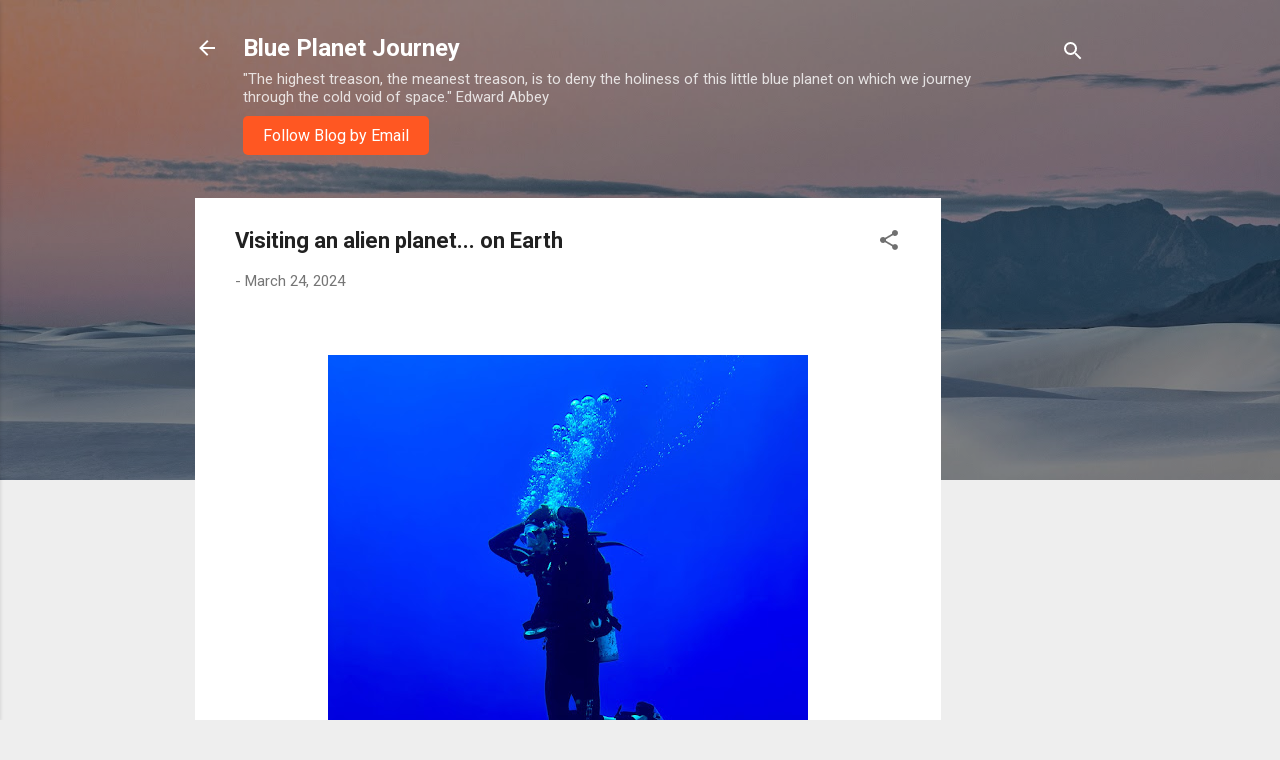

--- FILE ---
content_type: text/html; charset=UTF-8
request_url: https://www.blueplanetjourney.com/2024/03/visiting-alien-planet-on-earth.html
body_size: 34450
content:
<!DOCTYPE html>
<html dir='ltr' lang='en'>
<head>
<meta content='width=device-width, initial-scale=1' name='viewport'/>
<title>Visiting an alien planet... on Earth</title>
<meta content='text/html; charset=UTF-8' http-equiv='Content-Type'/>
<!-- Chrome, Firefox OS and Opera -->
<meta content='#eeeeee' name='theme-color'/>
<!-- Windows Phone -->
<meta content='#eeeeee' name='msapplication-navbutton-color'/>
<meta content='blogger' name='generator'/>
<link href='https://www.blueplanetjourney.com/favicon.ico' rel='icon' type='image/x-icon'/>
<link href='https://www.blueplanetjourney.com/2024/03/visiting-alien-planet-on-earth.html' rel='canonical'/>
<link rel="alternate" type="application/atom+xml" title="Blue Planet Journey - Atom" href="https://www.blueplanetjourney.com/feeds/posts/default" />
<link rel="alternate" type="application/rss+xml" title="Blue Planet Journey - RSS" href="https://www.blueplanetjourney.com/feeds/posts/default?alt=rss" />
<link rel="service.post" type="application/atom+xml" title="Blue Planet Journey - Atom" href="https://www.blogger.com/feeds/7895367830988706412/posts/default" />

<link rel="alternate" type="application/atom+xml" title="Blue Planet Journey - Atom" href="https://www.blueplanetjourney.com/feeds/54660241720798340/comments/default" />
<!--Can't find substitution for tag [blog.ieCssRetrofitLinks]-->
<link href='https://blogger.googleusercontent.com/img/b/R29vZ2xl/AVvXsEjwzYeVN8j-2J9DdFkLql7SQvuKQudU9V2p8L8bmOFltOf2MRuGaLyqt_L-esBoOadMzzMG3M7-BG4KFzWyQOSV75Py0EcDISUrpfhlm-ouAIh4lWoRneKDWuyJywOedKcCAT3yiyLR7ZXX7WrCk2JBGw8id7a2tUVnmkZ0FT1ap1Ud4IRA6WvcgMugpqo/w480-h640/SportDiver_20240318_151727.jpeg' rel='image_src'/>
<meta content='https://www.blueplanetjourney.com/2024/03/visiting-alien-planet-on-earth.html' property='og:url'/>
<meta content='Visiting an alien planet... on Earth' property='og:title'/>
<meta content='  Visiting an alien planet... I don&#39;t know how else to describe the experience of exploring underwater. &quot;Alien&quot; can be defined as &quot;coming fr...' property='og:description'/>
<meta content='https://blogger.googleusercontent.com/img/b/R29vZ2xl/AVvXsEjwzYeVN8j-2J9DdFkLql7SQvuKQudU9V2p8L8bmOFltOf2MRuGaLyqt_L-esBoOadMzzMG3M7-BG4KFzWyQOSV75Py0EcDISUrpfhlm-ouAIh4lWoRneKDWuyJywOedKcCAT3yiyLR7ZXX7WrCk2JBGw8id7a2tUVnmkZ0FT1ap1Ud4IRA6WvcgMugpqo/w1200-h630-p-k-no-nu/SportDiver_20240318_151727.jpeg' property='og:image'/>
<style type='text/css'>@font-face{font-family:'Roboto';font-style:italic;font-weight:300;font-stretch:100%;font-display:swap;src:url(//fonts.gstatic.com/s/roboto/v50/KFOKCnqEu92Fr1Mu53ZEC9_Vu3r1gIhOszmOClHrs6ljXfMMLt_QuAX-k3Yi128m0kN2.woff2)format('woff2');unicode-range:U+0460-052F,U+1C80-1C8A,U+20B4,U+2DE0-2DFF,U+A640-A69F,U+FE2E-FE2F;}@font-face{font-family:'Roboto';font-style:italic;font-weight:300;font-stretch:100%;font-display:swap;src:url(//fonts.gstatic.com/s/roboto/v50/KFOKCnqEu92Fr1Mu53ZEC9_Vu3r1gIhOszmOClHrs6ljXfMMLt_QuAz-k3Yi128m0kN2.woff2)format('woff2');unicode-range:U+0301,U+0400-045F,U+0490-0491,U+04B0-04B1,U+2116;}@font-face{font-family:'Roboto';font-style:italic;font-weight:300;font-stretch:100%;font-display:swap;src:url(//fonts.gstatic.com/s/roboto/v50/KFOKCnqEu92Fr1Mu53ZEC9_Vu3r1gIhOszmOClHrs6ljXfMMLt_QuAT-k3Yi128m0kN2.woff2)format('woff2');unicode-range:U+1F00-1FFF;}@font-face{font-family:'Roboto';font-style:italic;font-weight:300;font-stretch:100%;font-display:swap;src:url(//fonts.gstatic.com/s/roboto/v50/KFOKCnqEu92Fr1Mu53ZEC9_Vu3r1gIhOszmOClHrs6ljXfMMLt_QuAv-k3Yi128m0kN2.woff2)format('woff2');unicode-range:U+0370-0377,U+037A-037F,U+0384-038A,U+038C,U+038E-03A1,U+03A3-03FF;}@font-face{font-family:'Roboto';font-style:italic;font-weight:300;font-stretch:100%;font-display:swap;src:url(//fonts.gstatic.com/s/roboto/v50/KFOKCnqEu92Fr1Mu53ZEC9_Vu3r1gIhOszmOClHrs6ljXfMMLt_QuHT-k3Yi128m0kN2.woff2)format('woff2');unicode-range:U+0302-0303,U+0305,U+0307-0308,U+0310,U+0312,U+0315,U+031A,U+0326-0327,U+032C,U+032F-0330,U+0332-0333,U+0338,U+033A,U+0346,U+034D,U+0391-03A1,U+03A3-03A9,U+03B1-03C9,U+03D1,U+03D5-03D6,U+03F0-03F1,U+03F4-03F5,U+2016-2017,U+2034-2038,U+203C,U+2040,U+2043,U+2047,U+2050,U+2057,U+205F,U+2070-2071,U+2074-208E,U+2090-209C,U+20D0-20DC,U+20E1,U+20E5-20EF,U+2100-2112,U+2114-2115,U+2117-2121,U+2123-214F,U+2190,U+2192,U+2194-21AE,U+21B0-21E5,U+21F1-21F2,U+21F4-2211,U+2213-2214,U+2216-22FF,U+2308-230B,U+2310,U+2319,U+231C-2321,U+2336-237A,U+237C,U+2395,U+239B-23B7,U+23D0,U+23DC-23E1,U+2474-2475,U+25AF,U+25B3,U+25B7,U+25BD,U+25C1,U+25CA,U+25CC,U+25FB,U+266D-266F,U+27C0-27FF,U+2900-2AFF,U+2B0E-2B11,U+2B30-2B4C,U+2BFE,U+3030,U+FF5B,U+FF5D,U+1D400-1D7FF,U+1EE00-1EEFF;}@font-face{font-family:'Roboto';font-style:italic;font-weight:300;font-stretch:100%;font-display:swap;src:url(//fonts.gstatic.com/s/roboto/v50/KFOKCnqEu92Fr1Mu53ZEC9_Vu3r1gIhOszmOClHrs6ljXfMMLt_QuGb-k3Yi128m0kN2.woff2)format('woff2');unicode-range:U+0001-000C,U+000E-001F,U+007F-009F,U+20DD-20E0,U+20E2-20E4,U+2150-218F,U+2190,U+2192,U+2194-2199,U+21AF,U+21E6-21F0,U+21F3,U+2218-2219,U+2299,U+22C4-22C6,U+2300-243F,U+2440-244A,U+2460-24FF,U+25A0-27BF,U+2800-28FF,U+2921-2922,U+2981,U+29BF,U+29EB,U+2B00-2BFF,U+4DC0-4DFF,U+FFF9-FFFB,U+10140-1018E,U+10190-1019C,U+101A0,U+101D0-101FD,U+102E0-102FB,U+10E60-10E7E,U+1D2C0-1D2D3,U+1D2E0-1D37F,U+1F000-1F0FF,U+1F100-1F1AD,U+1F1E6-1F1FF,U+1F30D-1F30F,U+1F315,U+1F31C,U+1F31E,U+1F320-1F32C,U+1F336,U+1F378,U+1F37D,U+1F382,U+1F393-1F39F,U+1F3A7-1F3A8,U+1F3AC-1F3AF,U+1F3C2,U+1F3C4-1F3C6,U+1F3CA-1F3CE,U+1F3D4-1F3E0,U+1F3ED,U+1F3F1-1F3F3,U+1F3F5-1F3F7,U+1F408,U+1F415,U+1F41F,U+1F426,U+1F43F,U+1F441-1F442,U+1F444,U+1F446-1F449,U+1F44C-1F44E,U+1F453,U+1F46A,U+1F47D,U+1F4A3,U+1F4B0,U+1F4B3,U+1F4B9,U+1F4BB,U+1F4BF,U+1F4C8-1F4CB,U+1F4D6,U+1F4DA,U+1F4DF,U+1F4E3-1F4E6,U+1F4EA-1F4ED,U+1F4F7,U+1F4F9-1F4FB,U+1F4FD-1F4FE,U+1F503,U+1F507-1F50B,U+1F50D,U+1F512-1F513,U+1F53E-1F54A,U+1F54F-1F5FA,U+1F610,U+1F650-1F67F,U+1F687,U+1F68D,U+1F691,U+1F694,U+1F698,U+1F6AD,U+1F6B2,U+1F6B9-1F6BA,U+1F6BC,U+1F6C6-1F6CF,U+1F6D3-1F6D7,U+1F6E0-1F6EA,U+1F6F0-1F6F3,U+1F6F7-1F6FC,U+1F700-1F7FF,U+1F800-1F80B,U+1F810-1F847,U+1F850-1F859,U+1F860-1F887,U+1F890-1F8AD,U+1F8B0-1F8BB,U+1F8C0-1F8C1,U+1F900-1F90B,U+1F93B,U+1F946,U+1F984,U+1F996,U+1F9E9,U+1FA00-1FA6F,U+1FA70-1FA7C,U+1FA80-1FA89,U+1FA8F-1FAC6,U+1FACE-1FADC,U+1FADF-1FAE9,U+1FAF0-1FAF8,U+1FB00-1FBFF;}@font-face{font-family:'Roboto';font-style:italic;font-weight:300;font-stretch:100%;font-display:swap;src:url(//fonts.gstatic.com/s/roboto/v50/KFOKCnqEu92Fr1Mu53ZEC9_Vu3r1gIhOszmOClHrs6ljXfMMLt_QuAf-k3Yi128m0kN2.woff2)format('woff2');unicode-range:U+0102-0103,U+0110-0111,U+0128-0129,U+0168-0169,U+01A0-01A1,U+01AF-01B0,U+0300-0301,U+0303-0304,U+0308-0309,U+0323,U+0329,U+1EA0-1EF9,U+20AB;}@font-face{font-family:'Roboto';font-style:italic;font-weight:300;font-stretch:100%;font-display:swap;src:url(//fonts.gstatic.com/s/roboto/v50/KFOKCnqEu92Fr1Mu53ZEC9_Vu3r1gIhOszmOClHrs6ljXfMMLt_QuAb-k3Yi128m0kN2.woff2)format('woff2');unicode-range:U+0100-02BA,U+02BD-02C5,U+02C7-02CC,U+02CE-02D7,U+02DD-02FF,U+0304,U+0308,U+0329,U+1D00-1DBF,U+1E00-1E9F,U+1EF2-1EFF,U+2020,U+20A0-20AB,U+20AD-20C0,U+2113,U+2C60-2C7F,U+A720-A7FF;}@font-face{font-family:'Roboto';font-style:italic;font-weight:300;font-stretch:100%;font-display:swap;src:url(//fonts.gstatic.com/s/roboto/v50/KFOKCnqEu92Fr1Mu53ZEC9_Vu3r1gIhOszmOClHrs6ljXfMMLt_QuAj-k3Yi128m0g.woff2)format('woff2');unicode-range:U+0000-00FF,U+0131,U+0152-0153,U+02BB-02BC,U+02C6,U+02DA,U+02DC,U+0304,U+0308,U+0329,U+2000-206F,U+20AC,U+2122,U+2191,U+2193,U+2212,U+2215,U+FEFF,U+FFFD;}@font-face{font-family:'Roboto';font-style:normal;font-weight:400;font-stretch:100%;font-display:swap;src:url(//fonts.gstatic.com/s/roboto/v50/KFO7CnqEu92Fr1ME7kSn66aGLdTylUAMa3GUBHMdazTgWw.woff2)format('woff2');unicode-range:U+0460-052F,U+1C80-1C8A,U+20B4,U+2DE0-2DFF,U+A640-A69F,U+FE2E-FE2F;}@font-face{font-family:'Roboto';font-style:normal;font-weight:400;font-stretch:100%;font-display:swap;src:url(//fonts.gstatic.com/s/roboto/v50/KFO7CnqEu92Fr1ME7kSn66aGLdTylUAMa3iUBHMdazTgWw.woff2)format('woff2');unicode-range:U+0301,U+0400-045F,U+0490-0491,U+04B0-04B1,U+2116;}@font-face{font-family:'Roboto';font-style:normal;font-weight:400;font-stretch:100%;font-display:swap;src:url(//fonts.gstatic.com/s/roboto/v50/KFO7CnqEu92Fr1ME7kSn66aGLdTylUAMa3CUBHMdazTgWw.woff2)format('woff2');unicode-range:U+1F00-1FFF;}@font-face{font-family:'Roboto';font-style:normal;font-weight:400;font-stretch:100%;font-display:swap;src:url(//fonts.gstatic.com/s/roboto/v50/KFO7CnqEu92Fr1ME7kSn66aGLdTylUAMa3-UBHMdazTgWw.woff2)format('woff2');unicode-range:U+0370-0377,U+037A-037F,U+0384-038A,U+038C,U+038E-03A1,U+03A3-03FF;}@font-face{font-family:'Roboto';font-style:normal;font-weight:400;font-stretch:100%;font-display:swap;src:url(//fonts.gstatic.com/s/roboto/v50/KFO7CnqEu92Fr1ME7kSn66aGLdTylUAMawCUBHMdazTgWw.woff2)format('woff2');unicode-range:U+0302-0303,U+0305,U+0307-0308,U+0310,U+0312,U+0315,U+031A,U+0326-0327,U+032C,U+032F-0330,U+0332-0333,U+0338,U+033A,U+0346,U+034D,U+0391-03A1,U+03A3-03A9,U+03B1-03C9,U+03D1,U+03D5-03D6,U+03F0-03F1,U+03F4-03F5,U+2016-2017,U+2034-2038,U+203C,U+2040,U+2043,U+2047,U+2050,U+2057,U+205F,U+2070-2071,U+2074-208E,U+2090-209C,U+20D0-20DC,U+20E1,U+20E5-20EF,U+2100-2112,U+2114-2115,U+2117-2121,U+2123-214F,U+2190,U+2192,U+2194-21AE,U+21B0-21E5,U+21F1-21F2,U+21F4-2211,U+2213-2214,U+2216-22FF,U+2308-230B,U+2310,U+2319,U+231C-2321,U+2336-237A,U+237C,U+2395,U+239B-23B7,U+23D0,U+23DC-23E1,U+2474-2475,U+25AF,U+25B3,U+25B7,U+25BD,U+25C1,U+25CA,U+25CC,U+25FB,U+266D-266F,U+27C0-27FF,U+2900-2AFF,U+2B0E-2B11,U+2B30-2B4C,U+2BFE,U+3030,U+FF5B,U+FF5D,U+1D400-1D7FF,U+1EE00-1EEFF;}@font-face{font-family:'Roboto';font-style:normal;font-weight:400;font-stretch:100%;font-display:swap;src:url(//fonts.gstatic.com/s/roboto/v50/KFO7CnqEu92Fr1ME7kSn66aGLdTylUAMaxKUBHMdazTgWw.woff2)format('woff2');unicode-range:U+0001-000C,U+000E-001F,U+007F-009F,U+20DD-20E0,U+20E2-20E4,U+2150-218F,U+2190,U+2192,U+2194-2199,U+21AF,U+21E6-21F0,U+21F3,U+2218-2219,U+2299,U+22C4-22C6,U+2300-243F,U+2440-244A,U+2460-24FF,U+25A0-27BF,U+2800-28FF,U+2921-2922,U+2981,U+29BF,U+29EB,U+2B00-2BFF,U+4DC0-4DFF,U+FFF9-FFFB,U+10140-1018E,U+10190-1019C,U+101A0,U+101D0-101FD,U+102E0-102FB,U+10E60-10E7E,U+1D2C0-1D2D3,U+1D2E0-1D37F,U+1F000-1F0FF,U+1F100-1F1AD,U+1F1E6-1F1FF,U+1F30D-1F30F,U+1F315,U+1F31C,U+1F31E,U+1F320-1F32C,U+1F336,U+1F378,U+1F37D,U+1F382,U+1F393-1F39F,U+1F3A7-1F3A8,U+1F3AC-1F3AF,U+1F3C2,U+1F3C4-1F3C6,U+1F3CA-1F3CE,U+1F3D4-1F3E0,U+1F3ED,U+1F3F1-1F3F3,U+1F3F5-1F3F7,U+1F408,U+1F415,U+1F41F,U+1F426,U+1F43F,U+1F441-1F442,U+1F444,U+1F446-1F449,U+1F44C-1F44E,U+1F453,U+1F46A,U+1F47D,U+1F4A3,U+1F4B0,U+1F4B3,U+1F4B9,U+1F4BB,U+1F4BF,U+1F4C8-1F4CB,U+1F4D6,U+1F4DA,U+1F4DF,U+1F4E3-1F4E6,U+1F4EA-1F4ED,U+1F4F7,U+1F4F9-1F4FB,U+1F4FD-1F4FE,U+1F503,U+1F507-1F50B,U+1F50D,U+1F512-1F513,U+1F53E-1F54A,U+1F54F-1F5FA,U+1F610,U+1F650-1F67F,U+1F687,U+1F68D,U+1F691,U+1F694,U+1F698,U+1F6AD,U+1F6B2,U+1F6B9-1F6BA,U+1F6BC,U+1F6C6-1F6CF,U+1F6D3-1F6D7,U+1F6E0-1F6EA,U+1F6F0-1F6F3,U+1F6F7-1F6FC,U+1F700-1F7FF,U+1F800-1F80B,U+1F810-1F847,U+1F850-1F859,U+1F860-1F887,U+1F890-1F8AD,U+1F8B0-1F8BB,U+1F8C0-1F8C1,U+1F900-1F90B,U+1F93B,U+1F946,U+1F984,U+1F996,U+1F9E9,U+1FA00-1FA6F,U+1FA70-1FA7C,U+1FA80-1FA89,U+1FA8F-1FAC6,U+1FACE-1FADC,U+1FADF-1FAE9,U+1FAF0-1FAF8,U+1FB00-1FBFF;}@font-face{font-family:'Roboto';font-style:normal;font-weight:400;font-stretch:100%;font-display:swap;src:url(//fonts.gstatic.com/s/roboto/v50/KFO7CnqEu92Fr1ME7kSn66aGLdTylUAMa3OUBHMdazTgWw.woff2)format('woff2');unicode-range:U+0102-0103,U+0110-0111,U+0128-0129,U+0168-0169,U+01A0-01A1,U+01AF-01B0,U+0300-0301,U+0303-0304,U+0308-0309,U+0323,U+0329,U+1EA0-1EF9,U+20AB;}@font-face{font-family:'Roboto';font-style:normal;font-weight:400;font-stretch:100%;font-display:swap;src:url(//fonts.gstatic.com/s/roboto/v50/KFO7CnqEu92Fr1ME7kSn66aGLdTylUAMa3KUBHMdazTgWw.woff2)format('woff2');unicode-range:U+0100-02BA,U+02BD-02C5,U+02C7-02CC,U+02CE-02D7,U+02DD-02FF,U+0304,U+0308,U+0329,U+1D00-1DBF,U+1E00-1E9F,U+1EF2-1EFF,U+2020,U+20A0-20AB,U+20AD-20C0,U+2113,U+2C60-2C7F,U+A720-A7FF;}@font-face{font-family:'Roboto';font-style:normal;font-weight:400;font-stretch:100%;font-display:swap;src:url(//fonts.gstatic.com/s/roboto/v50/KFO7CnqEu92Fr1ME7kSn66aGLdTylUAMa3yUBHMdazQ.woff2)format('woff2');unicode-range:U+0000-00FF,U+0131,U+0152-0153,U+02BB-02BC,U+02C6,U+02DA,U+02DC,U+0304,U+0308,U+0329,U+2000-206F,U+20AC,U+2122,U+2191,U+2193,U+2212,U+2215,U+FEFF,U+FFFD;}@font-face{font-family:'Roboto';font-style:normal;font-weight:700;font-stretch:100%;font-display:swap;src:url(//fonts.gstatic.com/s/roboto/v50/KFO7CnqEu92Fr1ME7kSn66aGLdTylUAMa3GUBHMdazTgWw.woff2)format('woff2');unicode-range:U+0460-052F,U+1C80-1C8A,U+20B4,U+2DE0-2DFF,U+A640-A69F,U+FE2E-FE2F;}@font-face{font-family:'Roboto';font-style:normal;font-weight:700;font-stretch:100%;font-display:swap;src:url(//fonts.gstatic.com/s/roboto/v50/KFO7CnqEu92Fr1ME7kSn66aGLdTylUAMa3iUBHMdazTgWw.woff2)format('woff2');unicode-range:U+0301,U+0400-045F,U+0490-0491,U+04B0-04B1,U+2116;}@font-face{font-family:'Roboto';font-style:normal;font-weight:700;font-stretch:100%;font-display:swap;src:url(//fonts.gstatic.com/s/roboto/v50/KFO7CnqEu92Fr1ME7kSn66aGLdTylUAMa3CUBHMdazTgWw.woff2)format('woff2');unicode-range:U+1F00-1FFF;}@font-face{font-family:'Roboto';font-style:normal;font-weight:700;font-stretch:100%;font-display:swap;src:url(//fonts.gstatic.com/s/roboto/v50/KFO7CnqEu92Fr1ME7kSn66aGLdTylUAMa3-UBHMdazTgWw.woff2)format('woff2');unicode-range:U+0370-0377,U+037A-037F,U+0384-038A,U+038C,U+038E-03A1,U+03A3-03FF;}@font-face{font-family:'Roboto';font-style:normal;font-weight:700;font-stretch:100%;font-display:swap;src:url(//fonts.gstatic.com/s/roboto/v50/KFO7CnqEu92Fr1ME7kSn66aGLdTylUAMawCUBHMdazTgWw.woff2)format('woff2');unicode-range:U+0302-0303,U+0305,U+0307-0308,U+0310,U+0312,U+0315,U+031A,U+0326-0327,U+032C,U+032F-0330,U+0332-0333,U+0338,U+033A,U+0346,U+034D,U+0391-03A1,U+03A3-03A9,U+03B1-03C9,U+03D1,U+03D5-03D6,U+03F0-03F1,U+03F4-03F5,U+2016-2017,U+2034-2038,U+203C,U+2040,U+2043,U+2047,U+2050,U+2057,U+205F,U+2070-2071,U+2074-208E,U+2090-209C,U+20D0-20DC,U+20E1,U+20E5-20EF,U+2100-2112,U+2114-2115,U+2117-2121,U+2123-214F,U+2190,U+2192,U+2194-21AE,U+21B0-21E5,U+21F1-21F2,U+21F4-2211,U+2213-2214,U+2216-22FF,U+2308-230B,U+2310,U+2319,U+231C-2321,U+2336-237A,U+237C,U+2395,U+239B-23B7,U+23D0,U+23DC-23E1,U+2474-2475,U+25AF,U+25B3,U+25B7,U+25BD,U+25C1,U+25CA,U+25CC,U+25FB,U+266D-266F,U+27C0-27FF,U+2900-2AFF,U+2B0E-2B11,U+2B30-2B4C,U+2BFE,U+3030,U+FF5B,U+FF5D,U+1D400-1D7FF,U+1EE00-1EEFF;}@font-face{font-family:'Roboto';font-style:normal;font-weight:700;font-stretch:100%;font-display:swap;src:url(//fonts.gstatic.com/s/roboto/v50/KFO7CnqEu92Fr1ME7kSn66aGLdTylUAMaxKUBHMdazTgWw.woff2)format('woff2');unicode-range:U+0001-000C,U+000E-001F,U+007F-009F,U+20DD-20E0,U+20E2-20E4,U+2150-218F,U+2190,U+2192,U+2194-2199,U+21AF,U+21E6-21F0,U+21F3,U+2218-2219,U+2299,U+22C4-22C6,U+2300-243F,U+2440-244A,U+2460-24FF,U+25A0-27BF,U+2800-28FF,U+2921-2922,U+2981,U+29BF,U+29EB,U+2B00-2BFF,U+4DC0-4DFF,U+FFF9-FFFB,U+10140-1018E,U+10190-1019C,U+101A0,U+101D0-101FD,U+102E0-102FB,U+10E60-10E7E,U+1D2C0-1D2D3,U+1D2E0-1D37F,U+1F000-1F0FF,U+1F100-1F1AD,U+1F1E6-1F1FF,U+1F30D-1F30F,U+1F315,U+1F31C,U+1F31E,U+1F320-1F32C,U+1F336,U+1F378,U+1F37D,U+1F382,U+1F393-1F39F,U+1F3A7-1F3A8,U+1F3AC-1F3AF,U+1F3C2,U+1F3C4-1F3C6,U+1F3CA-1F3CE,U+1F3D4-1F3E0,U+1F3ED,U+1F3F1-1F3F3,U+1F3F5-1F3F7,U+1F408,U+1F415,U+1F41F,U+1F426,U+1F43F,U+1F441-1F442,U+1F444,U+1F446-1F449,U+1F44C-1F44E,U+1F453,U+1F46A,U+1F47D,U+1F4A3,U+1F4B0,U+1F4B3,U+1F4B9,U+1F4BB,U+1F4BF,U+1F4C8-1F4CB,U+1F4D6,U+1F4DA,U+1F4DF,U+1F4E3-1F4E6,U+1F4EA-1F4ED,U+1F4F7,U+1F4F9-1F4FB,U+1F4FD-1F4FE,U+1F503,U+1F507-1F50B,U+1F50D,U+1F512-1F513,U+1F53E-1F54A,U+1F54F-1F5FA,U+1F610,U+1F650-1F67F,U+1F687,U+1F68D,U+1F691,U+1F694,U+1F698,U+1F6AD,U+1F6B2,U+1F6B9-1F6BA,U+1F6BC,U+1F6C6-1F6CF,U+1F6D3-1F6D7,U+1F6E0-1F6EA,U+1F6F0-1F6F3,U+1F6F7-1F6FC,U+1F700-1F7FF,U+1F800-1F80B,U+1F810-1F847,U+1F850-1F859,U+1F860-1F887,U+1F890-1F8AD,U+1F8B0-1F8BB,U+1F8C0-1F8C1,U+1F900-1F90B,U+1F93B,U+1F946,U+1F984,U+1F996,U+1F9E9,U+1FA00-1FA6F,U+1FA70-1FA7C,U+1FA80-1FA89,U+1FA8F-1FAC6,U+1FACE-1FADC,U+1FADF-1FAE9,U+1FAF0-1FAF8,U+1FB00-1FBFF;}@font-face{font-family:'Roboto';font-style:normal;font-weight:700;font-stretch:100%;font-display:swap;src:url(//fonts.gstatic.com/s/roboto/v50/KFO7CnqEu92Fr1ME7kSn66aGLdTylUAMa3OUBHMdazTgWw.woff2)format('woff2');unicode-range:U+0102-0103,U+0110-0111,U+0128-0129,U+0168-0169,U+01A0-01A1,U+01AF-01B0,U+0300-0301,U+0303-0304,U+0308-0309,U+0323,U+0329,U+1EA0-1EF9,U+20AB;}@font-face{font-family:'Roboto';font-style:normal;font-weight:700;font-stretch:100%;font-display:swap;src:url(//fonts.gstatic.com/s/roboto/v50/KFO7CnqEu92Fr1ME7kSn66aGLdTylUAMa3KUBHMdazTgWw.woff2)format('woff2');unicode-range:U+0100-02BA,U+02BD-02C5,U+02C7-02CC,U+02CE-02D7,U+02DD-02FF,U+0304,U+0308,U+0329,U+1D00-1DBF,U+1E00-1E9F,U+1EF2-1EFF,U+2020,U+20A0-20AB,U+20AD-20C0,U+2113,U+2C60-2C7F,U+A720-A7FF;}@font-face{font-family:'Roboto';font-style:normal;font-weight:700;font-stretch:100%;font-display:swap;src:url(//fonts.gstatic.com/s/roboto/v50/KFO7CnqEu92Fr1ME7kSn66aGLdTylUAMa3yUBHMdazQ.woff2)format('woff2');unicode-range:U+0000-00FF,U+0131,U+0152-0153,U+02BB-02BC,U+02C6,U+02DA,U+02DC,U+0304,U+0308,U+0329,U+2000-206F,U+20AC,U+2122,U+2191,U+2193,U+2212,U+2215,U+FEFF,U+FFFD;}</style>
<style id='page-skin-1' type='text/css'><!--
/*! normalize.css v3.0.1 | MIT License | git.io/normalize */html{font-family:sans-serif;-ms-text-size-adjust:100%;-webkit-text-size-adjust:100%}body{margin:0}article,aside,details,figcaption,figure,footer,header,hgroup,main,nav,section,summary{display:block}audio,canvas,progress,video{display:inline-block;vertical-align:baseline}audio:not([controls]){display:none;height:0}[hidden],template{display:none}a{background:transparent}a:active,a:hover{outline:0}abbr[title]{border-bottom:1px dotted}b,strong{font-weight:bold}dfn{font-style:italic}h1{font-size:2em;margin:.67em 0}mark{background:#ff0;color:#000}small{font-size:80%}sub,sup{font-size:75%;line-height:0;position:relative;vertical-align:baseline}sup{top:-0.5em}sub{bottom:-0.25em}img{border:0}svg:not(:root){overflow:hidden}figure{margin:1em 40px}hr{-moz-box-sizing:content-box;box-sizing:content-box;height:0}pre{overflow:auto}code,kbd,pre,samp{font-family:monospace,monospace;font-size:1em}button,input,optgroup,select,textarea{color:inherit;font:inherit;margin:0}button{overflow:visible}button,select{text-transform:none}button,html input[type="button"],input[type="reset"],input[type="submit"]{-webkit-appearance:button;cursor:pointer}button[disabled],html input[disabled]{cursor:default}button::-moz-focus-inner,input::-moz-focus-inner{border:0;padding:0}input{line-height:normal}input[type="checkbox"],input[type="radio"]{box-sizing:border-box;padding:0}input[type="number"]::-webkit-inner-spin-button,input[type="number"]::-webkit-outer-spin-button{height:auto}input[type="search"]{-webkit-appearance:textfield;-moz-box-sizing:content-box;-webkit-box-sizing:content-box;box-sizing:content-box}input[type="search"]::-webkit-search-cancel-button,input[type="search"]::-webkit-search-decoration{-webkit-appearance:none}fieldset{border:1px solid #c0c0c0;margin:0 2px;padding:.35em .625em .75em}legend{border:0;padding:0}textarea{overflow:auto}optgroup{font-weight:bold}table{border-collapse:collapse;border-spacing:0}td,th{padding:0}
/*!************************************************
* Blogger Template Style
* Name: Contempo
**************************************************/
body{
overflow-wrap:break-word;
word-break:break-word;
word-wrap:break-word
}
.hidden{
display:none
}
.invisible{
visibility:hidden
}
.container::after,.float-container::after{
clear:both;
content:"";
display:table
}
.clearboth{
clear:both
}
#comments .comment .comment-actions,.subscribe-popup .FollowByEmail .follow-by-email-submit,.widget.Profile .profile-link,.widget.Profile .profile-link.visit-profile{
background:0 0;
border:0;
box-shadow:none;
color:#2196f3;
cursor:pointer;
font-size:14px;
font-weight:700;
outline:0;
text-decoration:none;
text-transform:uppercase;
width:auto
}
.dim-overlay{
background-color:rgba(0,0,0,.54);
height:100vh;
left:0;
position:fixed;
top:0;
width:100%
}
#sharing-dim-overlay{
background-color:transparent
}
input::-ms-clear{
display:none
}
.blogger-logo,.svg-icon-24.blogger-logo{
fill:#ff9800;
opacity:1
}
.loading-spinner-large{
-webkit-animation:mspin-rotate 1.568s infinite linear;
animation:mspin-rotate 1.568s infinite linear;
height:48px;
overflow:hidden;
position:absolute;
width:48px;
z-index:200
}
.loading-spinner-large>div{
-webkit-animation:mspin-revrot 5332ms infinite steps(4);
animation:mspin-revrot 5332ms infinite steps(4)
}
.loading-spinner-large>div>div{
-webkit-animation:mspin-singlecolor-large-film 1333ms infinite steps(81);
animation:mspin-singlecolor-large-film 1333ms infinite steps(81);
background-size:100%;
height:48px;
width:3888px
}
.mspin-black-large>div>div,.mspin-grey_54-large>div>div{
background-image:url(https://www.blogblog.com/indie/mspin_black_large.svg)
}
.mspin-white-large>div>div{
background-image:url(https://www.blogblog.com/indie/mspin_white_large.svg)
}
.mspin-grey_54-large{
opacity:.54
}
@-webkit-keyframes mspin-singlecolor-large-film{
from{
-webkit-transform:translateX(0);
transform:translateX(0)
}
to{
-webkit-transform:translateX(-3888px);
transform:translateX(-3888px)
}
}
@keyframes mspin-singlecolor-large-film{
from{
-webkit-transform:translateX(0);
transform:translateX(0)
}
to{
-webkit-transform:translateX(-3888px);
transform:translateX(-3888px)
}
}
@-webkit-keyframes mspin-rotate{
from{
-webkit-transform:rotate(0);
transform:rotate(0)
}
to{
-webkit-transform:rotate(360deg);
transform:rotate(360deg)
}
}
@keyframes mspin-rotate{
from{
-webkit-transform:rotate(0);
transform:rotate(0)
}
to{
-webkit-transform:rotate(360deg);
transform:rotate(360deg)
}
}
@-webkit-keyframes mspin-revrot{
from{
-webkit-transform:rotate(0);
transform:rotate(0)
}
to{
-webkit-transform:rotate(-360deg);
transform:rotate(-360deg)
}
}
@keyframes mspin-revrot{
from{
-webkit-transform:rotate(0);
transform:rotate(0)
}
to{
-webkit-transform:rotate(-360deg);
transform:rotate(-360deg)
}
}
.skip-navigation{
background-color:#fff;
box-sizing:border-box;
color:#000;
display:block;
height:0;
left:0;
line-height:50px;
overflow:hidden;
padding-top:0;
position:fixed;
text-align:center;
top:0;
-webkit-transition:box-shadow .3s,height .3s,padding-top .3s;
transition:box-shadow .3s,height .3s,padding-top .3s;
width:100%;
z-index:900
}
.skip-navigation:focus{
box-shadow:0 4px 5px 0 rgba(0,0,0,.14),0 1px 10px 0 rgba(0,0,0,.12),0 2px 4px -1px rgba(0,0,0,.2);
height:50px
}
#main{
outline:0
}
.main-heading{
position:absolute;
clip:rect(1px,1px,1px,1px);
padding:0;
border:0;
height:1px;
width:1px;
overflow:hidden
}
.Attribution{
margin-top:1em;
text-align:center
}
.Attribution .blogger img,.Attribution .blogger svg{
vertical-align:bottom
}
.Attribution .blogger img{
margin-right:.5em
}
.Attribution div{
line-height:24px;
margin-top:.5em
}
.Attribution .copyright,.Attribution .image-attribution{
font-size:.7em;
margin-top:1.5em
}
.BLOG_mobile_video_class{
display:none
}
.bg-photo{
background-attachment:scroll!important
}
body .CSS_LIGHTBOX{
z-index:900
}
.extendable .show-less,.extendable .show-more{
border-color:#2196f3;
color:#2196f3;
margin-top:8px
}
.extendable .show-less.hidden,.extendable .show-more.hidden{
display:none
}
.inline-ad{
display:none;
max-width:100%;
overflow:hidden
}
.adsbygoogle{
display:block
}
#cookieChoiceInfo{
bottom:0;
top:auto
}
iframe.b-hbp-video{
border:0
}
.post-body img{
max-width:100%
}
.post-body iframe{
max-width:100%
}
.post-body a[imageanchor="1"]{
display:inline-block
}
.byline{
margin-right:1em
}
.byline:last-child{
margin-right:0
}
.link-copied-dialog{
max-width:520px;
outline:0
}
.link-copied-dialog .modal-dialog-buttons{
margin-top:8px
}
.link-copied-dialog .goog-buttonset-default{
background:0 0;
border:0
}
.link-copied-dialog .goog-buttonset-default:focus{
outline:0
}
.paging-control-container{
margin-bottom:16px
}
.paging-control-container .paging-control{
display:inline-block
}
.paging-control-container .comment-range-text::after,.paging-control-container .paging-control{
color:#2196f3
}
.paging-control-container .comment-range-text,.paging-control-container .paging-control{
margin-right:8px
}
.paging-control-container .comment-range-text::after,.paging-control-container .paging-control::after{
content:"\b7";
cursor:default;
padding-left:8px;
pointer-events:none
}
.paging-control-container .comment-range-text:last-child::after,.paging-control-container .paging-control:last-child::after{
content:none
}
.byline.reactions iframe{
height:20px
}
.b-notification{
color:#000;
background-color:#fff;
border-bottom:solid 1px #000;
box-sizing:border-box;
padding:16px 32px;
text-align:center
}
.b-notification.visible{
-webkit-transition:margin-top .3s cubic-bezier(.4,0,.2,1);
transition:margin-top .3s cubic-bezier(.4,0,.2,1)
}
.b-notification.invisible{
position:absolute
}
.b-notification-close{
position:absolute;
right:8px;
top:8px
}
.no-posts-message{
line-height:40px;
text-align:center
}
@media screen and (max-width:800px){
body.item-view .post-body a[imageanchor="1"][style*="float: left;"],body.item-view .post-body a[imageanchor="1"][style*="float: right;"]{
float:none!important;
clear:none!important
}
body.item-view .post-body a[imageanchor="1"] img{
display:block;
height:auto;
margin:0 auto
}
body.item-view .post-body>.separator:first-child>a[imageanchor="1"]:first-child{
margin-top:20px
}
.post-body a[imageanchor]{
display:block
}
body.item-view .post-body a[imageanchor="1"]{
margin-left:0!important;
margin-right:0!important
}
body.item-view .post-body a[imageanchor="1"]+a[imageanchor="1"]{
margin-top:16px
}
}
.item-control{
display:none
}
#comments{
border-top:1px dashed rgba(0,0,0,.54);
margin-top:20px;
padding:20px
}
#comments .comment-thread ol{
margin:0;
padding-left:0;
padding-left:0
}
#comments .comment .comment-replybox-single,#comments .comment-thread .comment-replies{
margin-left:60px
}
#comments .comment-thread .thread-count{
display:none
}
#comments .comment{
list-style-type:none;
padding:0 0 30px;
position:relative
}
#comments .comment .comment{
padding-bottom:8px
}
.comment .avatar-image-container{
position:absolute
}
.comment .avatar-image-container img{
border-radius:50%
}
.avatar-image-container svg,.comment .avatar-image-container .avatar-icon{
border-radius:50%;
border:solid 1px #707070;
box-sizing:border-box;
fill:#707070;
height:35px;
margin:0;
padding:7px;
width:35px
}
.comment .comment-block{
margin-top:10px;
margin-left:60px;
padding-bottom:0
}
#comments .comment-author-header-wrapper{
margin-left:40px
}
#comments .comment .thread-expanded .comment-block{
padding-bottom:20px
}
#comments .comment .comment-header .user,#comments .comment .comment-header .user a{
color:#212121;
font-style:normal;
font-weight:700
}
#comments .comment .comment-actions{
bottom:0;
margin-bottom:15px;
position:absolute
}
#comments .comment .comment-actions>*{
margin-right:8px
}
#comments .comment .comment-header .datetime{
bottom:0;
color:rgba(33,33,33,.54);
display:inline-block;
font-size:13px;
font-style:italic;
margin-left:8px
}
#comments .comment .comment-footer .comment-timestamp a,#comments .comment .comment-header .datetime a{
color:rgba(33,33,33,.54)
}
#comments .comment .comment-content,.comment .comment-body{
margin-top:12px;
word-break:break-word
}
.comment-body{
margin-bottom:12px
}
#comments.embed[data-num-comments="0"]{
border:0;
margin-top:0;
padding-top:0
}
#comments.embed[data-num-comments="0"] #comment-post-message,#comments.embed[data-num-comments="0"] div.comment-form>p,#comments.embed[data-num-comments="0"] p.comment-footer{
display:none
}
#comment-editor-src{
display:none
}
.comments .comments-content .loadmore.loaded{
max-height:0;
opacity:0;
overflow:hidden
}
.extendable .remaining-items{
height:0;
overflow:hidden;
-webkit-transition:height .3s cubic-bezier(.4,0,.2,1);
transition:height .3s cubic-bezier(.4,0,.2,1)
}
.extendable .remaining-items.expanded{
height:auto
}
.svg-icon-24,.svg-icon-24-button{
cursor:pointer;
height:24px;
width:24px;
min-width:24px
}
.touch-icon{
margin:-12px;
padding:12px
}
.touch-icon:active,.touch-icon:focus{
background-color:rgba(153,153,153,.4);
border-radius:50%
}
svg:not(:root).touch-icon{
overflow:visible
}
html[dir=rtl] .rtl-reversible-icon{
-webkit-transform:scaleX(-1);
-ms-transform:scaleX(-1);
transform:scaleX(-1)
}
.svg-icon-24-button,.touch-icon-button{
background:0 0;
border:0;
margin:0;
outline:0;
padding:0
}
.touch-icon-button .touch-icon:active,.touch-icon-button .touch-icon:focus{
background-color:transparent
}
.touch-icon-button:active .touch-icon,.touch-icon-button:focus .touch-icon{
background-color:rgba(153,153,153,.4);
border-radius:50%
}
.Profile .default-avatar-wrapper .avatar-icon{
border-radius:50%;
border:solid 1px #707070;
box-sizing:border-box;
fill:#707070;
margin:0
}
.Profile .individual .default-avatar-wrapper .avatar-icon{
padding:25px
}
.Profile .individual .avatar-icon,.Profile .individual .profile-img{
height:120px;
width:120px
}
.Profile .team .default-avatar-wrapper .avatar-icon{
padding:8px
}
.Profile .team .avatar-icon,.Profile .team .default-avatar-wrapper,.Profile .team .profile-img{
height:40px;
width:40px
}
.snippet-container{
margin:0;
position:relative;
overflow:hidden
}
.snippet-fade{
bottom:0;
box-sizing:border-box;
position:absolute;
width:96px
}
.snippet-fade{
right:0
}
.snippet-fade:after{
content:"\2026"
}
.snippet-fade:after{
float:right
}
.post-bottom{
-webkit-box-align:center;
-webkit-align-items:center;
-ms-flex-align:center;
align-items:center;
display:-webkit-box;
display:-webkit-flex;
display:-ms-flexbox;
display:flex;
-webkit-flex-wrap:wrap;
-ms-flex-wrap:wrap;
flex-wrap:wrap
}
.post-footer{
-webkit-box-flex:1;
-webkit-flex:1 1 auto;
-ms-flex:1 1 auto;
flex:1 1 auto;
-webkit-flex-wrap:wrap;
-ms-flex-wrap:wrap;
flex-wrap:wrap;
-webkit-box-ordinal-group:2;
-webkit-order:1;
-ms-flex-order:1;
order:1
}
.post-footer>*{
-webkit-box-flex:0;
-webkit-flex:0 1 auto;
-ms-flex:0 1 auto;
flex:0 1 auto
}
.post-footer .byline:last-child{
margin-right:1em
}
.jump-link{
-webkit-box-flex:0;
-webkit-flex:0 0 auto;
-ms-flex:0 0 auto;
flex:0 0 auto;
-webkit-box-ordinal-group:3;
-webkit-order:2;
-ms-flex-order:2;
order:2
}
.centered-top-container.sticky{
left:0;
position:fixed;
right:0;
top:0;
width:auto;
z-index:50;
-webkit-transition-property:opacity,-webkit-transform;
transition-property:opacity,-webkit-transform;
transition-property:transform,opacity;
transition-property:transform,opacity,-webkit-transform;
-webkit-transition-duration:.2s;
transition-duration:.2s;
-webkit-transition-timing-function:cubic-bezier(.4,0,.2,1);
transition-timing-function:cubic-bezier(.4,0,.2,1)
}
.centered-top-placeholder{
display:none
}
.collapsed-header .centered-top-placeholder{
display:block
}
.centered-top-container .Header .replaced h1,.centered-top-placeholder .Header .replaced h1{
display:none
}
.centered-top-container.sticky .Header .replaced h1{
display:block
}
.centered-top-container.sticky .Header .header-widget{
background:0 0
}
.centered-top-container.sticky .Header .header-image-wrapper{
display:none
}
.centered-top-container img,.centered-top-placeholder img{
max-width:100%
}
.collapsible{
-webkit-transition:height .3s cubic-bezier(.4,0,.2,1);
transition:height .3s cubic-bezier(.4,0,.2,1)
}
.collapsible,.collapsible>summary{
display:block;
overflow:hidden
}
.collapsible>:not(summary){
display:none
}
.collapsible[open]>:not(summary){
display:block
}
.collapsible:focus,.collapsible>summary:focus{
outline:0
}
.collapsible>summary{
cursor:pointer;
display:block;
padding:0
}
.collapsible:focus>summary,.collapsible>summary:focus{
background-color:transparent
}
.collapsible>summary::-webkit-details-marker{
display:none
}
.collapsible-title{
-webkit-box-align:center;
-webkit-align-items:center;
-ms-flex-align:center;
align-items:center;
display:-webkit-box;
display:-webkit-flex;
display:-ms-flexbox;
display:flex
}
.collapsible-title .title{
-webkit-box-flex:1;
-webkit-flex:1 1 auto;
-ms-flex:1 1 auto;
flex:1 1 auto;
-webkit-box-ordinal-group:1;
-webkit-order:0;
-ms-flex-order:0;
order:0;
overflow:hidden;
text-overflow:ellipsis;
white-space:nowrap
}
.collapsible-title .chevron-down,.collapsible[open] .collapsible-title .chevron-up{
display:block
}
.collapsible-title .chevron-up,.collapsible[open] .collapsible-title .chevron-down{
display:none
}
.flat-button{
cursor:pointer;
display:inline-block;
font-weight:700;
text-transform:uppercase;
border-radius:2px;
padding:8px;
margin:-8px
}
.flat-icon-button{
background:0 0;
border:0;
margin:0;
outline:0;
padding:0;
margin:-12px;
padding:12px;
cursor:pointer;
box-sizing:content-box;
display:inline-block;
line-height:0
}
.flat-icon-button,.flat-icon-button .splash-wrapper{
border-radius:50%
}
.flat-icon-button .splash.animate{
-webkit-animation-duration:.3s;
animation-duration:.3s
}
.overflowable-container{
max-height:46px;
overflow:hidden;
position:relative
}
.overflow-button{
cursor:pointer
}
#overflowable-dim-overlay{
background:0 0
}
.overflow-popup{
box-shadow:0 2px 2px 0 rgba(0,0,0,.14),0 3px 1px -2px rgba(0,0,0,.2),0 1px 5px 0 rgba(0,0,0,.12);
background-color:#ffffff;
left:0;
max-width:calc(100% - 32px);
position:absolute;
top:0;
visibility:hidden;
z-index:101
}
.overflow-popup ul{
list-style:none
}
.overflow-popup .tabs li,.overflow-popup li{
display:block;
height:auto
}
.overflow-popup .tabs li{
padding-left:0;
padding-right:0
}
.overflow-button.hidden,.overflow-popup .tabs li.hidden,.overflow-popup li.hidden{
display:none
}
.pill-button{
background:0 0;
border:1px solid;
border-radius:12px;
cursor:pointer;
display:inline-block;
padding:4px 16px;
text-transform:uppercase
}
.ripple{
position:relative
}
.ripple>*{
z-index:1
}
.splash-wrapper{
bottom:0;
left:0;
overflow:hidden;
pointer-events:none;
position:absolute;
right:0;
top:0;
z-index:0
}
.splash{
background:#ccc;
border-radius:100%;
display:block;
opacity:.6;
position:absolute;
-webkit-transform:scale(0);
-ms-transform:scale(0);
transform:scale(0)
}
.splash.animate{
-webkit-animation:ripple-effect .4s linear;
animation:ripple-effect .4s linear
}
@-webkit-keyframes ripple-effect{
100%{
opacity:0;
-webkit-transform:scale(2.5);
transform:scale(2.5)
}
}
@keyframes ripple-effect{
100%{
opacity:0;
-webkit-transform:scale(2.5);
transform:scale(2.5)
}
}
.search{
display:-webkit-box;
display:-webkit-flex;
display:-ms-flexbox;
display:flex;
line-height:24px;
width:24px
}
.search.focused{
width:100%
}
.search.focused .section{
width:100%
}
.search form{
z-index:101
}
.search h3{
display:none
}
.search form{
display:-webkit-box;
display:-webkit-flex;
display:-ms-flexbox;
display:flex;
-webkit-box-flex:1;
-webkit-flex:1 0 0;
-ms-flex:1 0 0px;
flex:1 0 0;
border-bottom:solid 1px transparent;
padding-bottom:8px
}
.search form>*{
display:none
}
.search.focused form>*{
display:block
}
.search .search-input label{
display:none
}
.centered-top-placeholder.cloned .search form{
z-index:30
}
.search.focused form{
border-color:#ffffff;
position:relative;
width:auto
}
.collapsed-header .centered-top-container .search.focused form{
border-bottom-color:transparent
}
.search-expand{
-webkit-box-flex:0;
-webkit-flex:0 0 auto;
-ms-flex:0 0 auto;
flex:0 0 auto
}
.search-expand-text{
display:none
}
.search-close{
display:inline;
vertical-align:middle
}
.search-input{
-webkit-box-flex:1;
-webkit-flex:1 0 1px;
-ms-flex:1 0 1px;
flex:1 0 1px
}
.search-input input{
background:0 0;
border:0;
box-sizing:border-box;
color:#ffffff;
display:inline-block;
outline:0;
width:calc(100% - 48px)
}
.search-input input.no-cursor{
color:transparent;
text-shadow:0 0 0 #ffffff
}
.collapsed-header .centered-top-container .search-action,.collapsed-header .centered-top-container .search-input input{
color:#212121
}
.collapsed-header .centered-top-container .search-input input.no-cursor{
color:transparent;
text-shadow:0 0 0 #212121
}
.collapsed-header .centered-top-container .search-input input.no-cursor:focus,.search-input input.no-cursor:focus{
outline:0
}
.search-focused>*{
visibility:hidden
}
.search-focused .search,.search-focused .search-icon{
visibility:visible
}
.search.focused .search-action{
display:block
}
.search.focused .search-action:disabled{
opacity:.3
}
.widget.Sharing .sharing-button{
display:none
}
.widget.Sharing .sharing-buttons li{
padding:0
}
.widget.Sharing .sharing-buttons li span{
display:none
}
.post-share-buttons{
position:relative
}
.centered-bottom .share-buttons .svg-icon-24,.share-buttons .svg-icon-24{
fill:#212121
}
.sharing-open.touch-icon-button:active .touch-icon,.sharing-open.touch-icon-button:focus .touch-icon{
background-color:transparent
}
.share-buttons{
background-color:#ffffff;
border-radius:2px;
box-shadow:0 2px 2px 0 rgba(0,0,0,.14),0 3px 1px -2px rgba(0,0,0,.2),0 1px 5px 0 rgba(0,0,0,.12);
color:#212121;
list-style:none;
margin:0;
padding:8px 0;
position:absolute;
top:-11px;
min-width:200px;
z-index:101
}
.share-buttons.hidden{
display:none
}
.sharing-button{
background:0 0;
border:0;
margin:0;
outline:0;
padding:0;
cursor:pointer
}
.share-buttons li{
margin:0;
height:48px
}
.share-buttons li:last-child{
margin-bottom:0
}
.share-buttons li .sharing-platform-button{
box-sizing:border-box;
cursor:pointer;
display:block;
height:100%;
margin-bottom:0;
padding:0 16px;
position:relative;
width:100%
}
.share-buttons li .sharing-platform-button:focus,.share-buttons li .sharing-platform-button:hover{
background-color:rgba(128,128,128,.1);
outline:0
}
.share-buttons li svg[class*=" sharing-"],.share-buttons li svg[class^=sharing-]{
position:absolute;
top:10px
}
.share-buttons li span.sharing-platform-button{
position:relative;
top:0
}
.share-buttons li .platform-sharing-text{
display:block;
font-size:16px;
line-height:48px;
white-space:nowrap
}
.share-buttons li .platform-sharing-text{
margin-left:56px
}
.sidebar-container{
background-color:#ffffff;
max-width:284px;
overflow-y:auto;
-webkit-transition-property:-webkit-transform;
transition-property:-webkit-transform;
transition-property:transform;
transition-property:transform,-webkit-transform;
-webkit-transition-duration:.3s;
transition-duration:.3s;
-webkit-transition-timing-function:cubic-bezier(0,0,.2,1);
transition-timing-function:cubic-bezier(0,0,.2,1);
width:284px;
z-index:101;
-webkit-overflow-scrolling:touch
}
.sidebar-container .navigation{
line-height:0;
padding:16px
}
.sidebar-container .sidebar-back{
cursor:pointer
}
.sidebar-container .widget{
background:0 0;
margin:0 16px;
padding:16px 0
}
.sidebar-container .widget .title{
color:#212121;
margin:0
}
.sidebar-container .widget ul{
list-style:none;
margin:0;
padding:0
}
.sidebar-container .widget ul ul{
margin-left:1em
}
.sidebar-container .widget li{
font-size:16px;
line-height:normal
}
.sidebar-container .widget+.widget{
border-top:1px dashed #cccccc
}
.BlogArchive li{
margin:16px 0
}
.BlogArchive li:last-child{
margin-bottom:0
}
.Label li a{
display:inline-block
}
.BlogArchive .post-count,.Label .label-count{
float:right;
margin-left:.25em
}
.BlogArchive .post-count::before,.Label .label-count::before{
content:"("
}
.BlogArchive .post-count::after,.Label .label-count::after{
content:")"
}
.widget.Translate .skiptranslate>div{
display:block!important
}
.widget.Profile .profile-link{
display:-webkit-box;
display:-webkit-flex;
display:-ms-flexbox;
display:flex
}
.widget.Profile .team-member .default-avatar-wrapper,.widget.Profile .team-member .profile-img{
-webkit-box-flex:0;
-webkit-flex:0 0 auto;
-ms-flex:0 0 auto;
flex:0 0 auto;
margin-right:1em
}
.widget.Profile .individual .profile-link{
-webkit-box-orient:vertical;
-webkit-box-direction:normal;
-webkit-flex-direction:column;
-ms-flex-direction:column;
flex-direction:column
}
.widget.Profile .team .profile-link .profile-name{
-webkit-align-self:center;
-ms-flex-item-align:center;
align-self:center;
display:block;
-webkit-box-flex:1;
-webkit-flex:1 1 auto;
-ms-flex:1 1 auto;
flex:1 1 auto
}
.dim-overlay{
background-color:rgba(0,0,0,.54);
z-index:100
}
body.sidebar-visible{
overflow-y:hidden
}
@media screen and (max-width:1439px){
.sidebar-container{
bottom:0;
position:fixed;
top:0;
left:0;
right:auto
}
.sidebar-container.sidebar-invisible{
-webkit-transition-timing-function:cubic-bezier(.4,0,.6,1);
transition-timing-function:cubic-bezier(.4,0,.6,1);
-webkit-transform:translateX(-284px);
-ms-transform:translateX(-284px);
transform:translateX(-284px)
}
}
@media screen and (min-width:1440px){
.sidebar-container{
position:absolute;
top:0;
left:0;
right:auto
}
.sidebar-container .navigation{
display:none
}
}
.dialog{
box-shadow:0 2px 2px 0 rgba(0,0,0,.14),0 3px 1px -2px rgba(0,0,0,.2),0 1px 5px 0 rgba(0,0,0,.12);
background:#ffffff;
box-sizing:border-box;
color:#757575;
padding:30px;
position:fixed;
text-align:center;
width:calc(100% - 24px);
z-index:101
}
.dialog input[type=email],.dialog input[type=text]{
background-color:transparent;
border:0;
border-bottom:solid 1px rgba(117,117,117,.12);
color:#757575;
display:block;
font-family:Roboto, sans-serif;
font-size:16px;
line-height:24px;
margin:auto;
padding-bottom:7px;
outline:0;
text-align:center;
width:100%
}
.dialog input[type=email]::-webkit-input-placeholder,.dialog input[type=text]::-webkit-input-placeholder{
color:#757575
}
.dialog input[type=email]::-moz-placeholder,.dialog input[type=text]::-moz-placeholder{
color:#757575
}
.dialog input[type=email]:-ms-input-placeholder,.dialog input[type=text]:-ms-input-placeholder{
color:#757575
}
.dialog input[type=email]::-ms-input-placeholder,.dialog input[type=text]::-ms-input-placeholder{
color:#757575
}
.dialog input[type=email]::placeholder,.dialog input[type=text]::placeholder{
color:#757575
}
.dialog input[type=email]:focus,.dialog input[type=text]:focus{
border-bottom:solid 2px #2196f3;
padding-bottom:6px
}
.dialog input.no-cursor{
color:transparent;
text-shadow:0 0 0 #757575
}
.dialog input.no-cursor:focus{
outline:0
}
.dialog input.no-cursor:focus{
outline:0
}
.dialog input[type=submit]{
font-family:Roboto, sans-serif
}
.dialog .goog-buttonset-default{
color:#2196f3
}
.subscribe-popup{
max-width:364px
}
.subscribe-popup h3{
color:#212121;
font-size:1.8em;
margin-top:0
}
.subscribe-popup .FollowByEmail h3{
display:none
}
.subscribe-popup .FollowByEmail .follow-by-email-submit{
color:#2196f3;
display:inline-block;
margin:0 auto;
margin-top:24px;
width:auto;
white-space:normal
}
.subscribe-popup .FollowByEmail .follow-by-email-submit:disabled{
cursor:default;
opacity:.3
}
@media (max-width:800px){
.blog-name div.widget.Subscribe{
margin-bottom:16px
}
body.item-view .blog-name div.widget.Subscribe{
margin:8px auto 16px auto;
width:100%
}
}
.tabs{
list-style:none
}
.tabs li{
display:inline-block
}
.tabs li a{
cursor:pointer;
display:inline-block;
font-weight:700;
text-transform:uppercase;
padding:12px 8px
}
.tabs .selected{
border-bottom:4px solid #ffffff
}
.tabs .selected a{
color:#ffffff
}
body#layout .bg-photo,body#layout .bg-photo-overlay{
display:none
}
body#layout .page_body{
padding:0;
position:relative;
top:0
}
body#layout .page{
display:inline-block;
left:inherit;
position:relative;
vertical-align:top;
width:540px
}
body#layout .centered{
max-width:954px
}
body#layout .navigation{
display:none
}
body#layout .sidebar-container{
display:inline-block;
width:40%
}
body#layout .hamburger-menu,body#layout .search{
display:none
}
.centered-top-container .svg-icon-24,body.collapsed-header .centered-top-placeholder .svg-icon-24{
fill:#ffffff
}
.sidebar-container .svg-icon-24{
fill:#707070
}
.centered-bottom .svg-icon-24,body.collapsed-header .centered-top-container .svg-icon-24{
fill:#707070
}
.centered-bottom .share-buttons .svg-icon-24,.share-buttons .svg-icon-24{
fill:#212121
}
body{
background-color:#eeeeee;
color:#757575;
font:15px Roboto, sans-serif;
margin:0;
min-height:100vh
}
img{
max-width:100%
}
h3{
color:#757575;
font-size:16px
}
a{
text-decoration:none;
color:#2196f3
}
a:visited{
color:#2196f3
}
a:hover{
color:#2196f3
}
blockquote{
color:#444444;
font:italic 300 15px Roboto, sans-serif;
font-size:x-large;
text-align:center
}
.pill-button{
font-size:12px
}
.bg-photo-container{
height:480px;
overflow:hidden;
position:absolute;
width:100%;
z-index:1
}
.bg-photo{
background:#eeeeee url(https://themes.googleusercontent.com/image?id=L1lcAxxz0CLgsDzixEprHJ2F38TyEjCyE3RSAjynQDks0lT1BDc1OxXKaTEdLc89HPvdB11X9FDw) no-repeat scroll top center /* Credit: Michael Elkan (http://www.offset.com/photos/394244) */;;
background-attachment:scroll;
background-size:cover;
-webkit-filter:blur(0px);
filter:blur(0px);
height:calc(100% + 2 * 0px);
left:0px;
position:absolute;
top:0px;
width:calc(100% + 2 * 0px)
}
.bg-photo-overlay{
background:rgba(0,0,0,.26);
background-size:cover;
height:480px;
position:absolute;
width:100%;
z-index:2
}
.hamburger-menu{
float:left;
margin-top:0
}
.sticky .hamburger-menu{
float:none;
position:absolute
}
.search{
border-bottom:solid 1px rgba(255, 255, 255, 0);
float:right;
position:relative;
-webkit-transition-property:width;
transition-property:width;
-webkit-transition-duration:.5s;
transition-duration:.5s;
-webkit-transition-timing-function:cubic-bezier(.4,0,.2,1);
transition-timing-function:cubic-bezier(.4,0,.2,1);
z-index:101
}
.search .dim-overlay{
background-color:transparent
}
.search form{
height:36px;
-webkit-transition-property:border-color;
transition-property:border-color;
-webkit-transition-delay:.5s;
transition-delay:.5s;
-webkit-transition-duration:.2s;
transition-duration:.2s;
-webkit-transition-timing-function:cubic-bezier(.4,0,.2,1);
transition-timing-function:cubic-bezier(.4,0,.2,1)
}
.search.focused{
width:calc(100% - 48px)
}
.search.focused form{
display:-webkit-box;
display:-webkit-flex;
display:-ms-flexbox;
display:flex;
-webkit-box-flex:1;
-webkit-flex:1 0 1px;
-ms-flex:1 0 1px;
flex:1 0 1px;
border-color:#ffffff;
margin-left:-24px;
padding-left:36px;
position:relative;
width:auto
}
.item-view .search,.sticky .search{
right:0;
float:none;
margin-left:0;
position:absolute
}
.item-view .search.focused,.sticky .search.focused{
width:calc(100% - 50px)
}
.item-view .search.focused form,.sticky .search.focused form{
border-bottom-color:#757575
}
.centered-top-placeholder.cloned .search form{
z-index:30
}
.search_button{
-webkit-box-flex:0;
-webkit-flex:0 0 24px;
-ms-flex:0 0 24px;
flex:0 0 24px;
-webkit-box-orient:vertical;
-webkit-box-direction:normal;
-webkit-flex-direction:column;
-ms-flex-direction:column;
flex-direction:column
}
.search_button svg{
margin-top:0
}
.search-input{
height:48px
}
.search-input input{
display:block;
color:#ffffff;
font:16px Roboto, sans-serif;
height:48px;
line-height:48px;
padding:0;
width:100%
}
.search-input input::-webkit-input-placeholder{
color:#ffffff;
opacity:.3
}
.search-input input::-moz-placeholder{
color:#ffffff;
opacity:.3
}
.search-input input:-ms-input-placeholder{
color:#ffffff;
opacity:.3
}
.search-input input::-ms-input-placeholder{
color:#ffffff;
opacity:.3
}
.search-input input::placeholder{
color:#ffffff;
opacity:.3
}
.search-action{
background:0 0;
border:0;
color:#ffffff;
cursor:pointer;
display:none;
height:48px;
margin-top:0
}
.sticky .search-action{
color:#757575
}
.search.focused .search-action{
display:block
}
.search.focused .search-action:disabled{
opacity:.3
}
.page_body{
position:relative;
z-index:20
}
.page_body .widget{
margin-bottom:16px
}
.page_body .centered{
box-sizing:border-box;
display:-webkit-box;
display:-webkit-flex;
display:-ms-flexbox;
display:flex;
-webkit-box-orient:vertical;
-webkit-box-direction:normal;
-webkit-flex-direction:column;
-ms-flex-direction:column;
flex-direction:column;
margin:0 auto;
max-width:922px;
min-height:100vh;
padding:24px 0
}
.page_body .centered>*{
-webkit-box-flex:0;
-webkit-flex:0 0 auto;
-ms-flex:0 0 auto;
flex:0 0 auto
}
.page_body .centered>#footer{
margin-top:auto
}
.blog-name{
margin:24px 0 16px 0
}
.item-view .blog-name,.sticky .blog-name{
box-sizing:border-box;
margin-left:36px;
min-height:48px;
opacity:1;
padding-top:12px
}
.blog-name .subscribe-section-container{
margin-bottom:32px;
text-align:center;
-webkit-transition-property:opacity;
transition-property:opacity;
-webkit-transition-duration:.5s;
transition-duration:.5s
}
.item-view .blog-name .subscribe-section-container,.sticky .blog-name .subscribe-section-container{
margin:0 0 8px 0
}
.blog-name .PageList{
margin-top:16px;
padding-top:8px;
text-align:center
}
.blog-name .PageList .overflowable-contents{
width:100%
}
.blog-name .PageList h3.title{
color:#ffffff;
margin:8px auto;
text-align:center;
width:100%
}
.centered-top-container .blog-name{
-webkit-transition-property:opacity;
transition-property:opacity;
-webkit-transition-duration:.5s;
transition-duration:.5s
}
.item-view .return_link{
margin-bottom:12px;
margin-top:12px;
position:absolute
}
.item-view .blog-name{
display:-webkit-box;
display:-webkit-flex;
display:-ms-flexbox;
display:flex;
-webkit-flex-wrap:wrap;
-ms-flex-wrap:wrap;
flex-wrap:wrap;
margin:0 48px 27px 48px
}
.item-view .subscribe-section-container{
-webkit-box-flex:0;
-webkit-flex:0 0 auto;
-ms-flex:0 0 auto;
flex:0 0 auto
}
.item-view #header,.item-view .Header{
margin-bottom:5px;
margin-right:15px
}
.item-view .sticky .Header{
margin-bottom:0
}
.item-view .Header p{
margin:10px 0 0 0;
text-align:left
}
.item-view .post-share-buttons-bottom{
margin-right:16px
}
.sticky{
background:#ffffff;
box-shadow:0 0 20px 0 rgba(0,0,0,.7);
box-sizing:border-box;
margin-left:0
}
.sticky #header{
margin-bottom:8px;
margin-right:8px
}
.sticky .centered-top{
margin:4px auto;
max-width:890px;
min-height:48px
}
.sticky .blog-name{
display:-webkit-box;
display:-webkit-flex;
display:-ms-flexbox;
display:flex;
margin:0 48px
}
.sticky .blog-name #header{
-webkit-box-flex:0;
-webkit-flex:0 1 auto;
-ms-flex:0 1 auto;
flex:0 1 auto;
-webkit-box-ordinal-group:2;
-webkit-order:1;
-ms-flex-order:1;
order:1;
overflow:hidden
}
.sticky .blog-name .subscribe-section-container{
-webkit-box-flex:0;
-webkit-flex:0 0 auto;
-ms-flex:0 0 auto;
flex:0 0 auto;
-webkit-box-ordinal-group:3;
-webkit-order:2;
-ms-flex-order:2;
order:2
}
.sticky .Header h1{
overflow:hidden;
text-overflow:ellipsis;
white-space:nowrap;
margin-right:-10px;
margin-bottom:-10px;
padding-right:10px;
padding-bottom:10px
}
.sticky .Header p{
display:none
}
.sticky .PageList{
display:none
}
.search-focused>*{
visibility:visible
}
.search-focused .hamburger-menu{
visibility:visible
}
.item-view .search-focused .blog-name,.sticky .search-focused .blog-name{
opacity:0
}
.centered-bottom,.centered-top-container,.centered-top-placeholder{
padding:0 16px
}
.centered-top{
position:relative
}
.item-view .centered-top.search-focused .subscribe-section-container,.sticky .centered-top.search-focused .subscribe-section-container{
opacity:0
}
.page_body.has-vertical-ads .centered .centered-bottom{
display:inline-block;
width:calc(100% - 176px)
}
.Header h1{
color:#ffffff;
font:bold 45px Roboto, sans-serif;
line-height:normal;
margin:0 0 13px 0;
text-align:center;
width:100%
}
.Header h1 a,.Header h1 a:hover,.Header h1 a:visited{
color:#ffffff
}
.item-view .Header h1,.sticky .Header h1{
font-size:24px;
line-height:24px;
margin:0;
text-align:left
}
.sticky .Header h1{
color:#757575
}
.sticky .Header h1 a,.sticky .Header h1 a:hover,.sticky .Header h1 a:visited{
color:#757575
}
.Header p{
color:#ffffff;
margin:0 0 13px 0;
opacity:.8;
text-align:center
}
.widget .title{
line-height:28px
}
.BlogArchive li{
font-size:16px
}
.BlogArchive .post-count{
color:#757575
}
#page_body .FeaturedPost,.Blog .blog-posts .post-outer-container{
background:#ffffff;
min-height:40px;
padding:30px 40px;
width:auto
}
.Blog .blog-posts .post-outer-container:last-child{
margin-bottom:0
}
.Blog .blog-posts .post-outer-container .post-outer{
border:0;
position:relative;
padding-bottom:.25em
}
.post-outer-container{
margin-bottom:16px
}
.post:first-child{
margin-top:0
}
.post .thumb{
float:left;
height:20%;
width:20%
}
.post-share-buttons-bottom,.post-share-buttons-top{
float:right
}
.post-share-buttons-bottom{
margin-right:24px
}
.post-footer,.post-header{
clear:left;
color:rgba(0, 0, 0, 0.54);
margin:0;
width:inherit
}
.blog-pager{
text-align:center
}
.blog-pager a{
color:#2196f3
}
.blog-pager a:visited{
color:#2196f3
}
.blog-pager a:hover{
color:#2196f3
}
.post-title{
font:bold 22px Roboto, sans-serif;
float:left;
margin:0 0 8px 0;
max-width:calc(100% - 48px)
}
.post-title a{
font:bold 30px Roboto, sans-serif
}
.post-title,.post-title a,.post-title a:hover,.post-title a:visited{
color:#212121
}
.post-body{
color:#757575;
font:15px Roboto, sans-serif;
line-height:1.6em;
margin:1.5em 0 2em 0;
display:block
}
.post-body img{
height:inherit
}
.post-body .snippet-thumbnail{
float:left;
margin:0;
margin-right:2em;
max-height:128px;
max-width:128px
}
.post-body .snippet-thumbnail img{
max-width:100%
}
.main .FeaturedPost .widget-content{
border:0;
position:relative;
padding-bottom:.25em
}
.FeaturedPost img{
margin-top:2em
}
.FeaturedPost .snippet-container{
margin:2em 0
}
.FeaturedPost .snippet-container p{
margin:0
}
.FeaturedPost .snippet-thumbnail{
float:none;
height:auto;
margin-bottom:2em;
margin-right:0;
overflow:hidden;
max-height:calc(600px + 2em);
max-width:100%;
text-align:center;
width:100%
}
.FeaturedPost .snippet-thumbnail img{
max-width:100%;
width:100%
}
.byline{
color:rgba(0, 0, 0, 0.54);
display:inline-block;
line-height:24px;
margin-top:8px;
vertical-align:top
}
.byline.post-author:first-child{
margin-right:0
}
.byline.reactions .reactions-label{
line-height:22px;
vertical-align:top
}
.byline.post-share-buttons{
position:relative;
display:inline-block;
margin-top:0;
width:100%
}
.byline.post-share-buttons .sharing{
float:right
}
.flat-button.ripple:hover{
background-color:rgba(33,150,243,.12)
}
.flat-button.ripple .splash{
background-color:rgba(33,150,243,.4)
}
a.timestamp-link,a:active.timestamp-link,a:visited.timestamp-link{
color:inherit;
font:inherit;
text-decoration:inherit
}
.post-share-buttons{
margin-left:0
}
.clear-sharing{
min-height:24px
}
.comment-link{
color:#2196f3;
position:relative
}
.comment-link .num_comments{
margin-left:8px;
vertical-align:top
}
#comment-holder .continue{
display:none
}
#comment-editor{
margin-bottom:20px;
margin-top:20px
}
#comments .comment-form h4,#comments h3.title{
position:absolute;
clip:rect(1px,1px,1px,1px);
padding:0;
border:0;
height:1px;
width:1px;
overflow:hidden
}
.post-filter-message{
background-color:rgba(0,0,0,.7);
color:#fff;
display:table;
margin-bottom:16px;
width:100%
}
.post-filter-message div{
display:table-cell;
padding:15px 28px
}
.post-filter-message div:last-child{
padding-left:0;
text-align:right
}
.post-filter-message a{
white-space:nowrap
}
.post-filter-message .search-label,.post-filter-message .search-query{
font-weight:700;
color:#2196f3
}
#blog-pager{
margin:2em 0
}
#blog-pager a{
color:#2196f3;
font-size:14px
}
.subscribe-button{
border-color:#ffffff;
color:#ffffff
}
.sticky .subscribe-button{
border-color:#757575;
color:#757575
}
.tabs{
margin:0 auto;
padding:0
}
.tabs li{
margin:0 8px;
vertical-align:top
}
.tabs .overflow-button a,.tabs li a{
color:#cccccc;
font:700 normal 15px Roboto, sans-serif;
line-height:18px
}
.tabs .overflow-button a{
padding:12px 8px
}
.overflow-popup .tabs li{
text-align:left
}
.overflow-popup li a{
color:#757575;
display:block;
padding:8px 20px
}
.overflow-popup li.selected a{
color:#212121
}
a.report_abuse{
font-weight:400
}
.Label li,.Label span.label-size,.byline.post-labels a{
background-color:#f7f7f7;
border:1px solid #f7f7f7;
border-radius:15px;
display:inline-block;
margin:4px 4px 4px 0;
padding:3px 8px
}
.Label a,.byline.post-labels a{
color:rgba(0,0,0,0.54)
}
.Label ul{
list-style:none;
padding:0
}
.PopularPosts{
background-color:#eeeeee;
padding:30px 40px
}
.PopularPosts .item-content{
color:#757575;
margin-top:24px
}
.PopularPosts a,.PopularPosts a:hover,.PopularPosts a:visited{
color:#2196f3
}
.PopularPosts .post-title,.PopularPosts .post-title a,.PopularPosts .post-title a:hover,.PopularPosts .post-title a:visited{
color:#212121;
font-size:18px;
font-weight:700;
line-height:24px
}
.PopularPosts,.PopularPosts h3.title a{
color:#757575;
font:15px Roboto, sans-serif
}
.main .PopularPosts{
padding:16px 40px
}
.PopularPosts h3.title{
font-size:14px;
margin:0
}
.PopularPosts h3.post-title{
margin-bottom:0
}
.PopularPosts .byline{
color:rgba(0, 0, 0, 0.54)
}
.PopularPosts .jump-link{
float:right;
margin-top:16px
}
.PopularPosts .post-header .byline{
font-size:.9em;
font-style:italic;
margin-top:6px
}
.PopularPosts ul{
list-style:none;
padding:0;
margin:0
}
.PopularPosts .post{
padding:20px 0
}
.PopularPosts .post+.post{
border-top:1px dashed #cccccc
}
.PopularPosts .item-thumbnail{
float:left;
margin-right:32px
}
.PopularPosts .item-thumbnail img{
height:88px;
padding:0;
width:88px
}
.inline-ad{
margin-bottom:16px
}
.desktop-ad .inline-ad{
display:block
}
.adsbygoogle{
overflow:hidden
}
.vertical-ad-container{
float:right;
margin-right:16px;
width:128px
}
.vertical-ad-container .AdSense+.AdSense{
margin-top:16px
}
.inline-ad-placeholder,.vertical-ad-placeholder{
background:#ffffff;
border:1px solid #000;
opacity:.9;
vertical-align:middle;
text-align:center
}
.inline-ad-placeholder span,.vertical-ad-placeholder span{
margin-top:290px;
display:block;
text-transform:uppercase;
font-weight:700;
color:#212121
}
.vertical-ad-placeholder{
height:600px
}
.vertical-ad-placeholder span{
margin-top:290px;
padding:0 40px
}
.inline-ad-placeholder{
height:90px
}
.inline-ad-placeholder span{
margin-top:36px
}
.Attribution{
color:#757575
}
.Attribution a,.Attribution a:hover,.Attribution a:visited{
color:#2196f3
}
.Attribution svg{
fill:#707070
}
.sidebar-container{
box-shadow:1px 1px 3px rgba(0,0,0,.1)
}
.sidebar-container,.sidebar-container .sidebar_bottom{
background-color:#ffffff
}
.sidebar-container .navigation,.sidebar-container .sidebar_top_wrapper{
background-color:#ffffff
}
.sidebar-container .sidebar_top{
overflow:auto
}
.sidebar-container .sidebar_bottom{
width:100%;
padding-top:16px
}
.sidebar-container .widget:first-child{
padding-top:0
}
.sidebar_top .widget.Profile{
padding-bottom:16px
}
.widget.Profile{
margin:0;
width:100%
}
.widget.Profile h2{
display:none
}
.widget.Profile h3.title{
color:rgba(0,0,0,0.52);
margin:16px 32px
}
.widget.Profile .individual{
text-align:center
}
.widget.Profile .individual .profile-link{
padding:1em
}
.widget.Profile .individual .default-avatar-wrapper .avatar-icon{
margin:auto
}
.widget.Profile .team{
margin-bottom:32px;
margin-left:32px;
margin-right:32px
}
.widget.Profile ul{
list-style:none;
padding:0
}
.widget.Profile li{
margin:10px 0
}
.widget.Profile .profile-img{
border-radius:50%;
float:none
}
.widget.Profile .profile-link{
color:#212121;
font-size:.9em;
margin-bottom:1em;
opacity:.87;
overflow:hidden
}
.widget.Profile .profile-link.visit-profile{
border-style:solid;
border-width:1px;
border-radius:12px;
cursor:pointer;
font-size:12px;
font-weight:400;
padding:5px 20px;
display:inline-block;
line-height:normal
}
.widget.Profile dd{
color:rgba(0, 0, 0, 0.54);
margin:0 16px
}
.widget.Profile location{
margin-bottom:1em
}
.widget.Profile .profile-textblock{
font-size:14px;
line-height:24px;
position:relative
}
body.sidebar-visible .page_body{
overflow-y:scroll
}
body.sidebar-visible .bg-photo-container{
overflow-y:scroll
}
@media screen and (min-width:1440px){
.sidebar-container{
margin-top:480px;
min-height:calc(100% - 480px);
overflow:visible;
z-index:32
}
.sidebar-container .sidebar_top_wrapper{
background-color:#f7f7f7;
height:480px;
margin-top:-480px
}
.sidebar-container .sidebar_top{
display:-webkit-box;
display:-webkit-flex;
display:-ms-flexbox;
display:flex;
height:480px;
-webkit-box-orient:horizontal;
-webkit-box-direction:normal;
-webkit-flex-direction:row;
-ms-flex-direction:row;
flex-direction:row;
max-height:480px
}
.sidebar-container .sidebar_bottom{
max-width:284px;
width:284px
}
body.collapsed-header .sidebar-container{
z-index:15
}
.sidebar-container .sidebar_top:empty{
display:none
}
.sidebar-container .sidebar_top>:only-child{
-webkit-box-flex:0;
-webkit-flex:0 0 auto;
-ms-flex:0 0 auto;
flex:0 0 auto;
-webkit-align-self:center;
-ms-flex-item-align:center;
align-self:center;
width:100%
}
.sidebar_top_wrapper.no-items{
display:none
}
}
.post-snippet.snippet-container{
max-height:120px
}
.post-snippet .snippet-item{
line-height:24px
}
.post-snippet .snippet-fade{
background:-webkit-linear-gradient(left,#ffffff 0,#ffffff 20%,rgba(255, 255, 255, 0) 100%);
background:linear-gradient(to left,#ffffff 0,#ffffff 20%,rgba(255, 255, 255, 0) 100%);
color:#757575;
height:24px
}
.popular-posts-snippet.snippet-container{
max-height:72px
}
.popular-posts-snippet .snippet-item{
line-height:24px
}
.PopularPosts .popular-posts-snippet .snippet-fade{
color:#757575;
height:24px
}
.main .popular-posts-snippet .snippet-fade{
background:-webkit-linear-gradient(left,#eeeeee 0,#eeeeee 20%,rgba(238, 238, 238, 0) 100%);
background:linear-gradient(to left,#eeeeee 0,#eeeeee 20%,rgba(238, 238, 238, 0) 100%)
}
.sidebar_bottom .popular-posts-snippet .snippet-fade{
background:-webkit-linear-gradient(left,#ffffff 0,#ffffff 20%,rgba(255, 255, 255, 0) 100%);
background:linear-gradient(to left,#ffffff 0,#ffffff 20%,rgba(255, 255, 255, 0) 100%)
}
.profile-snippet.snippet-container{
max-height:192px
}
.has-location .profile-snippet.snippet-container{
max-height:144px
}
.profile-snippet .snippet-item{
line-height:24px
}
.profile-snippet .snippet-fade{
background:-webkit-linear-gradient(left,#ffffff 0,#ffffff 20%,rgba(255, 255, 255, 0) 100%);
background:linear-gradient(to left,#ffffff 0,#ffffff 20%,rgba(255, 255, 255, 0) 100%);
color:rgba(0, 0, 0, 0.54);
height:24px
}
@media screen and (min-width:1440px){
.profile-snippet .snippet-fade{
background:-webkit-linear-gradient(left,#f7f7f7 0,#f7f7f7 20%,rgba(247, 247, 247, 0) 100%);
background:linear-gradient(to left,#f7f7f7 0,#f7f7f7 20%,rgba(247, 247, 247, 0) 100%)
}
}
@media screen and (max-width:800px){
.blog-name{
margin-top:0
}
body.item-view .blog-name{
margin:0 48px
}
.centered-bottom{
padding:8px
}
body.item-view .centered-bottom{
padding:0
}
.page_body .centered{
padding:10px 0
}
body.item-view #header,body.item-view .widget.Header{
margin-right:0
}
body.collapsed-header .centered-top-container .blog-name{
display:block
}
body.collapsed-header .centered-top-container .widget.Header h1{
text-align:center
}
.widget.Header header{
padding:0
}
.widget.Header h1{
font-size:24px;
line-height:24px;
margin-bottom:13px
}
body.item-view .widget.Header h1{
text-align:center
}
body.item-view .widget.Header p{
text-align:center
}
.blog-name .widget.PageList{
padding:0
}
body.item-view .centered-top{
margin-bottom:5px
}
.search-action,.search-input{
margin-bottom:-8px
}
.search form{
margin-bottom:8px
}
body.item-view .subscribe-section-container{
margin:5px 0 0 0;
width:100%
}
#page_body.section div.widget.FeaturedPost,div.widget.PopularPosts{
padding:16px
}
div.widget.Blog .blog-posts .post-outer-container{
padding:16px
}
div.widget.Blog .blog-posts .post-outer-container .post-outer{
padding:0
}
.post:first-child{
margin:0
}
.post-body .snippet-thumbnail{
margin:0 3vw 3vw 0
}
.post-body .snippet-thumbnail img{
height:20vw;
width:20vw;
max-height:128px;
max-width:128px
}
div.widget.PopularPosts div.item-thumbnail{
margin:0 3vw 3vw 0
}
div.widget.PopularPosts div.item-thumbnail img{
height:20vw;
width:20vw;
max-height:88px;
max-width:88px
}
.post-title{
line-height:1
}
.post-title,.post-title a{
font-size:20px
}
#page_body.section div.widget.FeaturedPost h3 a{
font-size:22px
}
.mobile-ad .inline-ad{
display:block
}
.page_body.has-vertical-ads .vertical-ad-container,.page_body.has-vertical-ads .vertical-ad-container ins{
display:none
}
.page_body.has-vertical-ads .centered .centered-bottom,.page_body.has-vertical-ads .centered .centered-top{
display:block;
width:auto
}
div.post-filter-message div{
padding:8px 16px
}
}
@media screen and (min-width:1440px){
body{
position:relative
}
body.item-view .blog-name{
margin-left:48px
}
.page_body{
margin-left:284px
}
.search{
margin-left:0
}
.search.focused{
width:100%
}
.sticky{
padding-left:284px
}
.hamburger-menu{
display:none
}
body.collapsed-header .page_body .centered-top-container{
padding-left:284px;
padding-right:0;
width:100%
}
body.collapsed-header .centered-top-container .search.focused{
width:100%
}
body.collapsed-header .centered-top-container .blog-name{
margin-left:0
}
body.collapsed-header.item-view .centered-top-container .search.focused{
width:calc(100% - 50px)
}
body.collapsed-header.item-view .centered-top-container .blog-name{
margin-left:40px
}
}

--></style>
<style id='template-skin-1' type='text/css'><!--
body#layout .hidden,
body#layout .invisible {
display: inherit;
}
body#layout .navigation {
display: none;
}
body#layout .page,
body#layout .sidebar_top,
body#layout .sidebar_bottom {
display: inline-block;
left: inherit;
position: relative;
vertical-align: top;
}
body#layout .page {
float: right;
margin-left: 20px;
width: 55%;
}
body#layout .sidebar-container {
float: right;
width: 40%;
}
body#layout .hamburger-menu {
display: none;
}
--></style>
<style>
    .bg-photo {background-image:url(https\:\/\/themes.googleusercontent.com\/image?id=L1lcAxxz0CLgsDzixEprHJ2F38TyEjCyE3RSAjynQDks0lT1BDc1OxXKaTEdLc89HPvdB11X9FDw);}
    
@media (max-width: 480px) { .bg-photo {background-image:url(https\:\/\/themes.googleusercontent.com\/image?id=L1lcAxxz0CLgsDzixEprHJ2F38TyEjCyE3RSAjynQDks0lT1BDc1OxXKaTEdLc89HPvdB11X9FDw&options=w480);}}
@media (max-width: 640px) and (min-width: 481px) { .bg-photo {background-image:url(https\:\/\/themes.googleusercontent.com\/image?id=L1lcAxxz0CLgsDzixEprHJ2F38TyEjCyE3RSAjynQDks0lT1BDc1OxXKaTEdLc89HPvdB11X9FDw&options=w640);}}
@media (max-width: 800px) and (min-width: 641px) { .bg-photo {background-image:url(https\:\/\/themes.googleusercontent.com\/image?id=L1lcAxxz0CLgsDzixEprHJ2F38TyEjCyE3RSAjynQDks0lT1BDc1OxXKaTEdLc89HPvdB11X9FDw&options=w800);}}
@media (max-width: 1200px) and (min-width: 801px) { .bg-photo {background-image:url(https\:\/\/themes.googleusercontent.com\/image?id=L1lcAxxz0CLgsDzixEprHJ2F38TyEjCyE3RSAjynQDks0lT1BDc1OxXKaTEdLc89HPvdB11X9FDw&options=w1200);}}
/* Last tag covers anything over one higher than the previous max-size cap. */
@media (min-width: 1201px) { .bg-photo {background-image:url(https\:\/\/themes.googleusercontent.com\/image?id=L1lcAxxz0CLgsDzixEprHJ2F38TyEjCyE3RSAjynQDks0lT1BDc1OxXKaTEdLc89HPvdB11X9FDw&options=w1600);}}
  </style>
<script async='async' src='//pagead2.googlesyndication.com/pagead/js/adsbygoogle.js'></script>
<script async='async' src='https://www.gstatic.com/external_hosted/clipboardjs/clipboard.min.js'></script>
<link href='https://www.blogger.com/dyn-css/authorization.css?targetBlogID=7895367830988706412&amp;zx=2cb509e9-6037-4d3f-9cea-a513bcfd8f0e' media='none' onload='if(media!=&#39;all&#39;)media=&#39;all&#39;' rel='stylesheet'/><noscript><link href='https://www.blogger.com/dyn-css/authorization.css?targetBlogID=7895367830988706412&amp;zx=2cb509e9-6037-4d3f-9cea-a513bcfd8f0e' rel='stylesheet'/></noscript>
<meta name='google-adsense-platform-account' content='ca-host-pub-1556223355139109'/>
<meta name='google-adsense-platform-domain' content='blogspot.com'/>

<!-- data-ad-client=ca-pub-2072273241415782 -->

</head>
<body class='item-view version-1-3-3 variant-indie_light'>
<a class='skip-navigation' href='#main' tabindex='0'>
Skip to main content
</a>
<div class='page'>
<div class='bg-photo-overlay'></div>
<div class='bg-photo-container'>
<div class='bg-photo'></div>
</div>
<div class='page_body has-vertical-ads'>
<div class='centered'>
<div class='centered-top-placeholder'></div>
<header class='centered-top-container' role='banner'>
<div class='centered-top'>
<a class='return_link' href='https://www.blueplanetjourney.com/'>
<button class='svg-icon-24-button back-button rtl-reversible-icon flat-icon-button ripple'>
<svg class='svg-icon-24'>
<use xlink:href='/responsive/sprite_v1_6.css.svg#ic_arrow_back_black_24dp' xmlns:xlink='http://www.w3.org/1999/xlink'></use>
</svg>
</button>
</a>
<div class='search'>
<button aria-label='Search' class='search-expand touch-icon-button'>
<div class='flat-icon-button ripple'>
<svg class='svg-icon-24 search-expand-icon'>
<use xlink:href='/responsive/sprite_v1_6.css.svg#ic_search_black_24dp' xmlns:xlink='http://www.w3.org/1999/xlink'></use>
</svg>
</div>
</button>
<div class='section' id='search_top' name='Search (Top)'><div class='widget BlogSearch' data-version='2' id='BlogSearch1'>
<h3 class='title'>
Search This Blog
</h3>
<div class='widget-content' role='search'>
<form action='https://www.blueplanetjourney.com/search' target='_top'>
<div class='search-input'>
<input aria-label='Search this blog' autocomplete='off' name='q' placeholder='Search this blog' value=''/>
</div>
<input class='search-action flat-button' type='submit' value='Search'/>
</form>
</div>
</div></div>
</div>
<div class='clearboth'></div>
<div class='blog-name container'>
<div class='container section' id='header' name='Header'><div class='widget Header' data-version='2' id='Header1'>
<div class='header-widget'>
<div>
<h1>
<a href='https://www.blueplanetjourney.com/'>
Blue Planet Journey
</a>
</h1>
</div>
<p>

"The highest treason, the meanest treason, is to deny the holiness of this little blue planet on which we journey through the cold void of space."  Edward Abbey
</p>
</div>
</div></div>
<nav role='navigation'>
<div class='clearboth section' id='page_list_top' name='Page List (Top)'><div class='widget HTML' data-version='2' id='HTML2'>
<div class='widget-content'>
<a href="https://www.blogger.com/follow.g?blogID=7895367830988706412&usegapi=1" target="_blank">
  <button style="padding: 10px 20px; font-size: 16px; cursor: pointer; background-color: #FF5722; color: white; border: none; border-radius: 5px;">
    Follow Blog by Email
  </button>
</a>
</div>
</div>
</div>
</nav>
</div>
</div>
</header>
<div>
<div class='vertical-ad-container section' id='ads' name='Ads'><div class='widget AdSense' data-version='2' id='AdSense1'>
<div class='widget-content'>
<script async src="https://pagead2.googlesyndication.com/pagead/js/adsbygoogle.js"></script>
<!-- blueplanetjourney_ads_AdSense1_1x1_as -->
<ins class="adsbygoogle"
     style="display:block"
     data-ad-client="ca-pub-2072273241415782"
     data-ad-host="ca-host-pub-1556223355139109"
     data-ad-slot="2854906973"
     data-ad-format="auto"
     data-full-width-responsive="true"></ins>
<script>
(adsbygoogle = window.adsbygoogle || []).push({});
</script>
</div>
</div><div class='widget AdSense' data-version='2' id='AdSense2'>
<div class='widget-content'>
<script async src="https://pagead2.googlesyndication.com/pagead/js/adsbygoogle.js"></script>
<!-- blueplanetjourney_ads_AdSense2_1x1_as -->
<ins class="adsbygoogle"
     style="display:block"
     data-ad-client="ca-pub-2072273241415782"
     data-ad-host="ca-host-pub-1556223355139109"
     data-ad-slot="6103068606"
     data-ad-format="auto"
     data-full-width-responsive="true"></ins>
<script>
(adsbygoogle = window.adsbygoogle || []).push({});
</script>
</div>
</div></div>
<main class='centered-bottom' id='main' role='main' tabindex='-1'>
<div class='main section' id='page_body' name='Page Body'>
<div class='widget Blog' data-version='2' id='Blog1'>
<div class='blog-posts hfeed container'>
<article class='post-outer-container'>
<div class='post-outer'>
<div class='post'>
<script type='application/ld+json'>{
  "@context": "http://schema.org",
  "@type": "BlogPosting",
  "mainEntityOfPage": {
    "@type": "WebPage",
    "@id": "https://www.blueplanetjourney.com/2024/03/visiting-alien-planet-on-earth.html"
  },
  "headline": "Visiting an alien planet... on Earth","description": "&#160; Visiting an alien planet... I don\u0026#39;t know how else to describe the experience of exploring underwater. \u0026quot;Alien\u0026quot; can be defined...","datePublished": "2024-03-24T13:50:00-06:00",
  "dateModified": "2024-03-24T13:50:57-06:00","image": {
    "@type": "ImageObject","url": "https://blogger.googleusercontent.com/img/b/R29vZ2xl/AVvXsEjwzYeVN8j-2J9DdFkLql7SQvuKQudU9V2p8L8bmOFltOf2MRuGaLyqt_L-esBoOadMzzMG3M7-BG4KFzWyQOSV75Py0EcDISUrpfhlm-ouAIh4lWoRneKDWuyJywOedKcCAT3yiyLR7ZXX7WrCk2JBGw8id7a2tUVnmkZ0FT1ap1Ud4IRA6WvcgMugpqo/w1200-h630-p-k-no-nu/SportDiver_20240318_151727.jpeg",
    "height": 630,
    "width": 1200},"publisher": {
    "@type": "Organization",
    "name": "Blogger",
    "logo": {
      "@type": "ImageObject",
      "url": "https://blogger.googleusercontent.com/img/b/U2hvZWJveA/AVvXsEgfMvYAhAbdHksiBA24JKmb2Tav6K0GviwztID3Cq4VpV96HaJfy0viIu8z1SSw_G9n5FQHZWSRao61M3e58ImahqBtr7LiOUS6m_w59IvDYwjmMcbq3fKW4JSbacqkbxTo8B90dWp0Cese92xfLMPe_tg11g/h60/",
      "width": 206,
      "height": 60
    }
  },"author": {
    "@type": "Person",
    "name": "Robert Schmidt"
  }
}</script>
<a name='54660241720798340'></a>
<h3 class='post-title entry-title'>
Visiting an alien planet... on Earth
</h3>
<div class='post-share-buttons post-share-buttons-top'>
<div class='byline post-share-buttons goog-inline-block'>
<div aria-owns='sharing-popup-Blog1-byline-54660241720798340' class='sharing' data-title='Visiting an alien planet... on Earth'>
<button aria-controls='sharing-popup-Blog1-byline-54660241720798340' aria-label='Share' class='sharing-button touch-icon-button' id='sharing-button-Blog1-byline-54660241720798340' role='button'>
<div class='flat-icon-button ripple'>
<svg class='svg-icon-24'>
<use xlink:href='/responsive/sprite_v1_6.css.svg#ic_share_black_24dp' xmlns:xlink='http://www.w3.org/1999/xlink'></use>
</svg>
</div>
</button>
<div class='share-buttons-container'>
<ul aria-hidden='true' aria-label='Share' class='share-buttons hidden' id='sharing-popup-Blog1-byline-54660241720798340' role='menu'>
<li>
<span aria-label='Get link' class='sharing-platform-button sharing-element-link' data-href='https://www.blogger.com/share-post.g?blogID=7895367830988706412&postID=54660241720798340&target=' data-url='https://www.blueplanetjourney.com/2024/03/visiting-alien-planet-on-earth.html' role='menuitem' tabindex='-1' title='Get link'>
<svg class='svg-icon-24 touch-icon sharing-link'>
<use xlink:href='/responsive/sprite_v1_6.css.svg#ic_24_link_dark' xmlns:xlink='http://www.w3.org/1999/xlink'></use>
</svg>
<span class='platform-sharing-text'>Get link</span>
</span>
</li>
<li>
<span aria-label='Share to Facebook' class='sharing-platform-button sharing-element-facebook' data-href='https://www.blogger.com/share-post.g?blogID=7895367830988706412&postID=54660241720798340&target=facebook' data-url='https://www.blueplanetjourney.com/2024/03/visiting-alien-planet-on-earth.html' role='menuitem' tabindex='-1' title='Share to Facebook'>
<svg class='svg-icon-24 touch-icon sharing-facebook'>
<use xlink:href='/responsive/sprite_v1_6.css.svg#ic_24_facebook_dark' xmlns:xlink='http://www.w3.org/1999/xlink'></use>
</svg>
<span class='platform-sharing-text'>Facebook</span>
</span>
</li>
<li>
<span aria-label='Share to X' class='sharing-platform-button sharing-element-twitter' data-href='https://www.blogger.com/share-post.g?blogID=7895367830988706412&postID=54660241720798340&target=twitter' data-url='https://www.blueplanetjourney.com/2024/03/visiting-alien-planet-on-earth.html' role='menuitem' tabindex='-1' title='Share to X'>
<svg class='svg-icon-24 touch-icon sharing-twitter'>
<use xlink:href='/responsive/sprite_v1_6.css.svg#ic_24_twitter_dark' xmlns:xlink='http://www.w3.org/1999/xlink'></use>
</svg>
<span class='platform-sharing-text'>X</span>
</span>
</li>
<li>
<span aria-label='Share to Pinterest' class='sharing-platform-button sharing-element-pinterest' data-href='https://www.blogger.com/share-post.g?blogID=7895367830988706412&postID=54660241720798340&target=pinterest' data-url='https://www.blueplanetjourney.com/2024/03/visiting-alien-planet-on-earth.html' role='menuitem' tabindex='-1' title='Share to Pinterest'>
<svg class='svg-icon-24 touch-icon sharing-pinterest'>
<use xlink:href='/responsive/sprite_v1_6.css.svg#ic_24_pinterest_dark' xmlns:xlink='http://www.w3.org/1999/xlink'></use>
</svg>
<span class='platform-sharing-text'>Pinterest</span>
</span>
</li>
<li>
<span aria-label='Email' class='sharing-platform-button sharing-element-email' data-href='https://www.blogger.com/share-post.g?blogID=7895367830988706412&postID=54660241720798340&target=email' data-url='https://www.blueplanetjourney.com/2024/03/visiting-alien-planet-on-earth.html' role='menuitem' tabindex='-1' title='Email'>
<svg class='svg-icon-24 touch-icon sharing-email'>
<use xlink:href='/responsive/sprite_v1_6.css.svg#ic_24_email_dark' xmlns:xlink='http://www.w3.org/1999/xlink'></use>
</svg>
<span class='platform-sharing-text'>Email</span>
</span>
</li>
<li aria-hidden='true' class='hidden'>
<span aria-label='Share to other apps' class='sharing-platform-button sharing-element-other' data-url='https://www.blueplanetjourney.com/2024/03/visiting-alien-planet-on-earth.html' role='menuitem' tabindex='-1' title='Share to other apps'>
<svg class='svg-icon-24 touch-icon sharing-sharingOther'>
<use xlink:href='/responsive/sprite_v1_6.css.svg#ic_more_horiz_black_24dp' xmlns:xlink='http://www.w3.org/1999/xlink'></use>
</svg>
<span class='platform-sharing-text'>Other Apps</span>
</span>
</li>
</ul>
</div>
</div>
</div>
</div>
<div class='post-header'>
<div class='post-header-line-1'>
<span class='byline post-timestamp'>
-
<meta content='https://www.blueplanetjourney.com/2024/03/visiting-alien-planet-on-earth.html'/>
<a class='timestamp-link' href='https://www.blueplanetjourney.com/2024/03/visiting-alien-planet-on-earth.html' rel='bookmark' title='permanent link'>
<time class='published' datetime='2024-03-24T13:50:00-06:00' title='2024-03-24T13:50:00-06:00'>
March 24, 2024
</time>
</a>
</span>
</div>
</div>
<div class='post-body entry-content float-container' id='post-body-54660241720798340'>
<p>&nbsp;</p><div class="separator" style="clear: both; text-align: center;"><a href="https://blogger.googleusercontent.com/img/b/R29vZ2xl/AVvXsEjwzYeVN8j-2J9DdFkLql7SQvuKQudU9V2p8L8bmOFltOf2MRuGaLyqt_L-esBoOadMzzMG3M7-BG4KFzWyQOSV75Py0EcDISUrpfhlm-ouAIh4lWoRneKDWuyJywOedKcCAT3yiyLR7ZXX7WrCk2JBGw8id7a2tUVnmkZ0FT1ap1Ud4IRA6WvcgMugpqo/s4032/SportDiver_20240318_151727.jpeg" style="margin-left: 1em; margin-right: 1em;"><img border="0" data-original-height="4032" data-original-width="3024" height="640" src="https://blogger.googleusercontent.com/img/b/R29vZ2xl/AVvXsEjwzYeVN8j-2J9DdFkLql7SQvuKQudU9V2p8L8bmOFltOf2MRuGaLyqt_L-esBoOadMzzMG3M7-BG4KFzWyQOSV75Py0EcDISUrpfhlm-ouAIh4lWoRneKDWuyJywOedKcCAT3yiyLR7ZXX7WrCk2JBGw8id7a2tUVnmkZ0FT1ap1Ud4IRA6WvcgMugpqo/w480-h640/SportDiver_20240318_151727.jpeg" width="480" /></a></div><br /><p></p><p><span style="font-family: arial;">Visiting an alien planet... I don't know how else to describe the experience of exploring underwater. "Alien" can be defined as "coming from another world." To a terrestrial, air-breathing, homeothermic bipedal hominin</span><span style="font-family: arial;">, being underwater can only seem like being, well, on a different planet. There's a reason astronauts train in a pool to experience <a href="https://en.wikipedia.org/wiki/Neutral_buoyancy_pool" target="_blank">"</a></span><span style="font-family: arial;"><a href="https://en.wikipedia.org/wiki/Neutral_buoyancy_pool" target="_blank">neutral-buoyancy"</a> diving to simulate the weightlessness of space travel. And creatures have been evolving in Earth's seas for a LONG time. Complex life <a href="https://ocean.si.edu/through-time/ocean-through-time" target="_blank">appeared</a> in the Earth's history about a half billion years ago.</span></p><p></p><table align="center" cellpadding="0" cellspacing="0" class="tr-caption-container" style="margin-left: auto; margin-right: auto;"><tbody><tr><td style="text-align: center;"><a href="https://blogger.googleusercontent.com/img/b/R29vZ2xl/AVvXsEirciVpGGeIpfi043Jen1cvype6dVsltOZS4ID3J_fGJwHqGnpCSg2TFiU54jMQLDD3R071kC49ahzkuTw2vXNL2AC-LgZ2NOwCdBpD0pTWEUz18t7ELNTN-PEcqaRDfstHV3weEhhGW_DLdm2FkONGADdIOa8wkur5EO0bM7THfP82_AHa5svjjKuodbU/s800/602P01G01Burgess_Shalew.jpg.webp" style="margin-left: auto; margin-right: auto;"><img border="0" data-original-height="629" data-original-width="800" height="252" src="https://blogger.googleusercontent.com/img/b/R29vZ2xl/AVvXsEirciVpGGeIpfi043Jen1cvype6dVsltOZS4ID3J_fGJwHqGnpCSg2TFiU54jMQLDD3R071kC49ahzkuTw2vXNL2AC-LgZ2NOwCdBpD0pTWEUz18t7ELNTN-PEcqaRDfstHV3weEhhGW_DLdm2FkONGADdIOa8wkur5EO0bM7THfP82_AHa5svjjKuodbU/s320/602P01G01Burgess_Shalew.jpg.webp" width="320" /></a></td></tr><tr><td class="tr-caption" style="text-align: center;"><span style="font-family: arial; text-align: start;">"The basic body plans of all modern animals were set during the Cambrian Period, 542 - 488 million years ago."</span></td></tr></tbody></table><br /><span style="font-family: arial;">Since then, species have come and gone (mostly gone), but if you visit a thriving reef environment, you won't even think about what has disappeared, because there is just so much still there!</span><p></p><p><span style="font-family: arial;">This week we (Caroline, Wes and Mignon) went on a dive trip in the&nbsp;Caribbean Sea around Cozumel and in the <a href="https://en.wikipedia.org/wiki/Cenote" target="_blank">cenotes</a> near Tulum, in the Yucatán.</span></p><p><span style="font-family: arial;"><a href="https://en.wikipedia.org/wiki/Cenote" target="_blank">Cenotes</a>&nbsp;are surface connections to subterranean water bodies. They are formed from the dissolving of limestone bedrock, followed by a collapse of the roof.&nbsp;</span></p><p></p><table align="center" cellpadding="0" cellspacing="0" class="tr-caption-container" style="margin-left: auto; margin-right: auto;"><tbody><tr><td style="text-align: center;"><a href="https://blogger.googleusercontent.com/img/b/R29vZ2xl/AVvXsEjRLjrQRc26VG0VCXfovLCpcMxZA5z2IAIkN1hxnjYKALzCqKz7EIH7Nj6FIEmza4yqTx3oBiaHfd20Ip6A5-n-I-3TN1sRVVBldFXDsBtUztWnksKg0KMU_vs3i9q7FViz8pHWBPkqdaelTcCYTZOHA-7eO3THE7bxEZ4P6OxJi8ZPrlDFuOeusPKZlYM/s4032/SportDiver_20240317_105737.jpeg" style="margin-left: auto; margin-right: auto;"><img border="0" data-original-height="3024" data-original-width="4032" height="240" src="https://blogger.googleusercontent.com/img/b/R29vZ2xl/AVvXsEjRLjrQRc26VG0VCXfovLCpcMxZA5z2IAIkN1hxnjYKALzCqKz7EIH7Nj6FIEmza4yqTx3oBiaHfd20Ip6A5-n-I-3TN1sRVVBldFXDsBtUztWnksKg0KMU_vs3i9q7FViz8pHWBPkqdaelTcCYTZOHA-7eO3THE7bxEZ4P6OxJi8ZPrlDFuOeusPKZlYM/s320/SportDiver_20240317_105737.jpeg" width="320" /></a></td></tr><tr><td class="tr-caption" style="text-align: center;"><span style="font-family: arial;">Stalagmites and stalactites were formed when ocean levels were lower during the ice ages, then filled with water as the sea level rose.</span></td></tr></tbody></table><br /><p></p><p><span style="font-family: arial;">We started off with 3 dives in various cenotes, including the Pit, then Dos Ojos (the Barbie line), and Dos Ojos (the Bat Cave line). "Lines" refer to the ropes you needed to follow to avoid getting lost. These were all cavern dives as opposed to cave dives. When cavern diving, you have to be able to see natural light the entire time that you are exploring the cavern, as opposed to a cave dive where no sunlight penetrates. Cavern diving it may have been, but when you put your palm over your flashlight, it was dark!</span></p><p><span style="font-family: arial;"><br /></span></p><p></p><div class="separator" style="clear: both; text-align: center;"><a href="https://blogger.googleusercontent.com/img/b/R29vZ2xl/AVvXsEisqHOy6Canol5hgrEEX3C0DxNqoWdPbKi4x9SlxgW5Fa23FjY_ObL2KlebzIAImJqw6P-QuhxfEXjKCuuYczEufaOzMmKs4ZYWC_WDQwjsORDsFEaIQjSTAH_agTEImMY_rjF3YnnUJYupwcPJr8l6e5Z2glnW0cn8syzE95VPUlblGvplHfh0jKFINVc/s4032/IMG_6288.jpeg" imageanchor="1" style="margin-left: 1em; margin-right: 1em;"><img border="0" data-original-height="4032" data-original-width="3024" height="320" src="https://blogger.googleusercontent.com/img/b/R29vZ2xl/AVvXsEisqHOy6Canol5hgrEEX3C0DxNqoWdPbKi4x9SlxgW5Fa23FjY_ObL2KlebzIAImJqw6P-QuhxfEXjKCuuYczEufaOzMmKs4ZYWC_WDQwjsORDsFEaIQjSTAH_agTEImMY_rjF3YnnUJYupwcPJr8l6e5Z2glnW0cn8syzE95VPUlblGvplHfh0jKFINVc/s320/IMG_6288.jpeg" width="240" /></a><a href="https://blogger.googleusercontent.com/img/b/R29vZ2xl/AVvXsEgN7CQBCGvxbQtG-qwkhaNaBjDUBAY9rIPXyGr677FtWD5-ISvbf1RYWYfLN0JvOoQx23G2zEd7y-svaev_nMcDfG8eOFTeIaNTbUzV2yZRU9-KntmlEhbnrlvw1H6MFF7KzOv7VH-h5fUD5BSViT55foz8Zb-ChjA5I9Mou86VSnNv3uvg9X5jzcrlPVY/s4032/SportDiver_20240317_131356.jpeg" imageanchor="1" style="margin-left: 1em; margin-right: 1em;"><img border="0" data-original-height="4032" data-original-width="3024" height="320" src="https://blogger.googleusercontent.com/img/b/R29vZ2xl/AVvXsEgN7CQBCGvxbQtG-qwkhaNaBjDUBAY9rIPXyGr677FtWD5-ISvbf1RYWYfLN0JvOoQx23G2zEd7y-svaev_nMcDfG8eOFTeIaNTbUzV2yZRU9-KntmlEhbnrlvw1H6MFF7KzOv7VH-h5fUD5BSViT55foz8Zb-ChjA5I9Mou86VSnNv3uvg9X5jzcrlPVY/s320/SportDiver_20240317_131356.jpeg" width="240" /></a></div><div class="separator" style="clear: both; text-align: center;"><br /></div><div class="separator" style="clear: both; text-align: center;"><br /></div><div class="separator" style="clear: both; text-align: center;"><a href="https://blogger.googleusercontent.com/img/b/R29vZ2xl/AVvXsEhY8pQf8RxrarQoqGu9NVwyLiWbfEAjuBQMNsccuUQuiaC-0B9eJPYf2ABGmpI1GgFli0mD2ZqCDLz-EtwZO98B24-VkiZRRnEtut6UJdsuMMTSUi2QHeiCS73plmndONQuNU9XitMuyhtpacz2yF5AUUosXbRRgnSGNqdU0eW9wjGNXHgxdoZLAitUBPo/s4032/SportDiver_20240317_143122.jpeg" imageanchor="1" style="margin-left: 1em; margin-right: 1em;"><img border="0" data-original-height="3024" data-original-width="4032" height="240" src="https://blogger.googleusercontent.com/img/b/R29vZ2xl/AVvXsEhY8pQf8RxrarQoqGu9NVwyLiWbfEAjuBQMNsccuUQuiaC-0B9eJPYf2ABGmpI1GgFli0mD2ZqCDLz-EtwZO98B24-VkiZRRnEtut6UJdsuMMTSUi2QHeiCS73plmndONQuNU9XitMuyhtpacz2yF5AUUosXbRRgnSGNqdU0eW9wjGNXHgxdoZLAitUBPo/s320/SportDiver_20240317_143122.jpeg" width="320" /></a></div><div class="separator" style="clear: both; text-align: center;"><br /></div><div class="separator" style="clear: both; text-align: center;"><a href="https://blogger.googleusercontent.com/img/b/R29vZ2xl/AVvXsEjfuYwIQ_k0qGT556IEFddqOibg4C2hP2aw7IUArYregmYi-WupI2_rhFuNirykTLtCshuH7uF2o1waPJCYtZyf6xMq4GLfwRxFbDDgkojxKsjmjdbU8tVvowzfGh6LiVGPI4W6YU_SQZn0t9udhjgA14eVm2ySKW6eBZ8_mNzXVajJ9o8niiprFseSLuI/s4032/SportDiver_20240317_130240.jpeg" imageanchor="1" style="margin-left: 1em; margin-right: 1em;"></a><div class="separator" style="clear: both; text-align: center;"><br /></div><img border="0" data-original-height="3024" data-original-width="4032" height="240" src="https://blogger.googleusercontent.com/img/b/R29vZ2xl/AVvXsEjfuYwIQ_k0qGT556IEFddqOibg4C2hP2aw7IUArYregmYi-WupI2_rhFuNirykTLtCshuH7uF2o1waPJCYtZyf6xMq4GLfwRxFbDDgkojxKsjmjdbU8tVvowzfGh6LiVGPI4W6YU_SQZn0t9udhjgA14eVm2ySKW6eBZ8_mNzXVajJ9o8niiprFseSLuI/s320/SportDiver_20240317_130240.jpeg" width="320" /><a href="https://blogger.googleusercontent.com/img/b/R29vZ2xl/AVvXsEghB7ywBKGctxRJSo-JIQEqMCDgzUIdoYTl7ErziVjwaFz4aWt-bUagiC-SwVgkvCRLUtgoLVMdh8CHmlm6uwEEFZuyuZjhCBmUZkIpIB3NX9_D7h3765TVkH16GelXq4-ILcaBnP_gD4bOK771SSQrtVnL8fytmIZfGywu9tnr5ySiDTp80pYo7shK7Vg/s3388/SportDiver_20240317_140426.jpeg" imageanchor="1" style="margin-left: 1em; margin-right: 1em;"><img border="0" data-original-height="2541" data-original-width="3388" height="240" src="https://blogger.googleusercontent.com/img/b/R29vZ2xl/AVvXsEghB7ywBKGctxRJSo-JIQEqMCDgzUIdoYTl7ErziVjwaFz4aWt-bUagiC-SwVgkvCRLUtgoLVMdh8CHmlm6uwEEFZuyuZjhCBmUZkIpIB3NX9_D7h3765TVkH16GelXq4-ILcaBnP_gD4bOK771SSQrtVnL8fytmIZfGywu9tnr5ySiDTp80pYo7shK7Vg/s320/SportDiver_20240317_140426.jpeg" width="320" /></a></div><div><br /></div><br /><div class="separator" style="clear: both; text-align: center;"><a href="https://blogger.googleusercontent.com/img/b/R29vZ2xl/AVvXsEhMKs1FzO6uetamm_8z21gdHJzRG_URnJ6mle-Sl8E4NlshJlxxkWJygd9jM36J5BIYtsKzTfIaFNiq-XcSOa7J_nzvRRnWpz3QDHP8nEvmCB5hQIdPQVf9Ps61p6nLEx4od5h1eUJCokdcZMNw1C7cMBPu-fhuElGlzPPmG0jaLDFT0KbSvGroFioLwng/s4032/SportDiver_20240317_142803.jpeg" imageanchor="1" style="margin-left: 1em; margin-right: 1em;"><img border="0" data-original-height="3024" data-original-width="4032" height="480" src="https://blogger.googleusercontent.com/img/b/R29vZ2xl/AVvXsEhMKs1FzO6uetamm_8z21gdHJzRG_URnJ6mle-Sl8E4NlshJlxxkWJygd9jM36J5BIYtsKzTfIaFNiq-XcSOa7J_nzvRRnWpz3QDHP8nEvmCB5hQIdPQVf9Ps61p6nLEx4od5h1eUJCokdcZMNw1C7cMBPu-fhuElGlzPPmG0jaLDFT0KbSvGroFioLwng/w640-h480/SportDiver_20240317_142803.jpeg" width="640" /></a></div><br /><div class="separator" style="clear: both; text-align: center;"><br /></div><br /><span style="font-family: arial;">In the 100+ foot deep cenote "Th</span><span style="font-family: arial;">e Pit", you swim through a&nbsp;</span><span style="font-family: arial;">halocline layer at around 50 feet (where a body of freshwater sits on top of salt water, where you wonder what has happened to your eyesight), and just over</span><span style="font-family: arial;">&nbsp;a smoky hydrogen sulfate layer (sulfuric acid). Diving in fresh, salty, and hydrogen sulfate water... alien!</span><p></p><div><span style="font-family: arial;"><br /></span></div><div><span style="font-family: arial;">Then we took the ferry to Cozumel to dive in the Arrecifes de Cozumel National Park. Wesley took some great photos.</span></div><div><span style="font-family: arial;"><br /></span></div><div><div class="separator" style="clear: both; text-align: center;"><a href="https://blogger.googleusercontent.com/img/b/R29vZ2xl/AVvXsEiMtt-2l1h2DalKKG3R9h-ihBPYzwpmJXzQ7ZCSssFugip548Hhg3e5jcK5u3iRDC0Rr2unRAtXd0Bas5pUzjnwa-IYu75GLlGYhKOfZwIO16zaaipJRgN7g9AOycYNlOLqMq68NzJHc4ppv4HyO_BIgqpGE5Ah3ZosoQUdSiLIe8hKyNxy5vrKmT5FGOk/s4032/SportDiver_20240318_170855.jpeg" imageanchor="1" style="margin-left: 1em; margin-right: 1em;"><img border="0" data-original-height="4032" data-original-width="3024" height="640" src="https://blogger.googleusercontent.com/img/b/R29vZ2xl/AVvXsEiMtt-2l1h2DalKKG3R9h-ihBPYzwpmJXzQ7ZCSssFugip548Hhg3e5jcK5u3iRDC0Rr2unRAtXd0Bas5pUzjnwa-IYu75GLlGYhKOfZwIO16zaaipJRgN7g9AOycYNlOLqMq68NzJHc4ppv4HyO_BIgqpGE5Ah3ZosoQUdSiLIe8hKyNxy5vrKmT5FGOk/w480-h640/SportDiver_20240318_170855.jpeg" width="480" /></a></div><div><br /></div><br /><div class="separator" style="clear: both; text-align: center;"><a href="https://blogger.googleusercontent.com/img/b/R29vZ2xl/AVvXsEg9f-ONm_6cMCMxvOeDXSsULr6w8XlcmOrgqT7a-5hvN4Xp0IZPC3f6t6QWJfGiW7bx_g0GQdnTvGY-hxyVZvaHbUHOung4SsHjnBx6P0xJUNULEmHlRAhY0sGuTF9q-o3k5EXRnkInO1AlfNriuXr6tduzAZkHWRtKsld9fJWA37hwglZlKO9Yxblbo0E/s4032/SportDiver_20240318_173106.jpeg" imageanchor="1" style="margin-left: 1em; margin-right: 1em;"><img border="0" data-original-height="3024" data-original-width="4032" height="300" src="https://blogger.googleusercontent.com/img/b/R29vZ2xl/AVvXsEg9f-ONm_6cMCMxvOeDXSsULr6w8XlcmOrgqT7a-5hvN4Xp0IZPC3f6t6QWJfGiW7bx_g0GQdnTvGY-hxyVZvaHbUHOung4SsHjnBx6P0xJUNULEmHlRAhY0sGuTF9q-o3k5EXRnkInO1AlfNriuXr6tduzAZkHWRtKsld9fJWA37hwglZlKO9Yxblbo0E/w400-h300/SportDiver_20240318_173106.jpeg" width="400" /></a></div><div><br /></div><br /><div class="separator" style="clear: both; text-align: center;"><a href="https://blogger.googleusercontent.com/img/b/R29vZ2xl/AVvXsEh9kU66RdvQZUOaenJgUdisOAzdlwMXTUl7ZyqsmewJBW-JbNTPRBLYrR3daGM09ADrcDw0mMbMQo7yVhJYptrcuc7I-N2bILAWDJ-Yq50C2s_W05lq7i6xTnX7ZT1wFz7puzU3mo4MVo-2EmyF7VP1DvtqQavLPcOf8sV3PL6G0l-yxJD-cciU4wrizQE/s4032/SportDiver_20240318_175108.jpeg" imageanchor="1" style="margin-left: 1em; margin-right: 1em;"><img border="0" data-original-height="4032" data-original-width="3024" height="320" src="https://blogger.googleusercontent.com/img/b/R29vZ2xl/AVvXsEh9kU66RdvQZUOaenJgUdisOAzdlwMXTUl7ZyqsmewJBW-JbNTPRBLYrR3daGM09ADrcDw0mMbMQo7yVhJYptrcuc7I-N2bILAWDJ-Yq50C2s_W05lq7i6xTnX7ZT1wFz7puzU3mo4MVo-2EmyF7VP1DvtqQavLPcOf8sV3PL6G0l-yxJD-cciU4wrizQE/s320/SportDiver_20240318_175108.jpeg" width="240" /></a><a href="https://blogger.googleusercontent.com/img/b/R29vZ2xl/AVvXsEh-AVX2WozCZgMO4ZzbZFZNNFwVb_VMmBY863iabC4gGOWvBaFGysdoxMl63vPOXSaZ9n2_uSgCZw4CdD42nFDv2lE0vgYXn0NY24f68ZaAk0I7Zw1WViz4B7MIeYg9wPFUaeSKOu6MgCj_kP6T2I_EYIFnQ4syTDikjG0BTBb7uuSUCGw6_nRzBUNMClM/s4032/SportDiver_20240319_150143.jpeg" imageanchor="1" style="margin-left: 1em; margin-right: 1em;"><img border="0" data-original-height="4032" data-original-width="3024" height="320" src="https://blogger.googleusercontent.com/img/b/R29vZ2xl/AVvXsEh-AVX2WozCZgMO4ZzbZFZNNFwVb_VMmBY863iabC4gGOWvBaFGysdoxMl63vPOXSaZ9n2_uSgCZw4CdD42nFDv2lE0vgYXn0NY24f68ZaAk0I7Zw1WViz4B7MIeYg9wPFUaeSKOu6MgCj_kP6T2I_EYIFnQ4syTDikjG0BTBb7uuSUCGw6_nRzBUNMClM/s320/SportDiver_20240319_150143.jpeg" width="240" /></a></div><div><br /></div><br /><div class="separator" style="clear: both; text-align: center;"><a href="https://blogger.googleusercontent.com/img/b/R29vZ2xl/AVvXsEg0BzC-x3sO0ZoRCvCuMfDrghWsNckbiYZKVz1ouZU7JMkFuPJh0_aKaFHGZw5lpNDYSyVt-Lz4j2fkt4V1rNI0fN6IgbEuxHJZ5V6hjxW1KZKWbq50Ucflh8X7lce0yxufbZ9ZtnLSaWrybCNtJ3mu_h9sntQAi8g7qTPoPSTSE3OFDqK0-rGYWFB03G4/s4032/SportDiver_20240319_140635.jpeg" imageanchor="1" style="margin-left: 1em; margin-right: 1em;"><img border="0" data-original-height="3024" data-original-width="4032" height="240" src="https://blogger.googleusercontent.com/img/b/R29vZ2xl/AVvXsEg0BzC-x3sO0ZoRCvCuMfDrghWsNckbiYZKVz1ouZU7JMkFuPJh0_aKaFHGZw5lpNDYSyVt-Lz4j2fkt4V1rNI0fN6IgbEuxHJZ5V6hjxW1KZKWbq50Ucflh8X7lce0yxufbZ9ZtnLSaWrybCNtJ3mu_h9sntQAi8g7qTPoPSTSE3OFDqK0-rGYWFB03G4/s320/SportDiver_20240319_140635.jpeg" width="320" /></a></div><br /><div class="separator" style="clear: both; text-align: center;"><br /></div><br /><div class="separator" style="clear: both; text-align: center;"><a href="https://blogger.googleusercontent.com/img/b/R29vZ2xl/AVvXsEiLfOVhPRUtEoAPEzGHs3bz-UvpALM92JD7ivDmZJARyIVq7paQCnAydeuJc0Vf4sgMa3WeJ53P4-ZHULO3MFmDHZ_ffBMjDh2DpdDFQszpI0gcC6JpCc5wrqYkwfnoEr1AlaMhTETcW5R2cK2UhSKNOxJq-fM5sFXiY-jRPg7yjoiOwwBSPTcHPp2B0SQ/s640/SportDiver_20240319_151825.jpeg" imageanchor="1" style="margin-left: 1em; margin-right: 1em;"><img border="0" data-original-height="618" data-original-width="640" height="386" src="https://blogger.googleusercontent.com/img/b/R29vZ2xl/AVvXsEiLfOVhPRUtEoAPEzGHs3bz-UvpALM92JD7ivDmZJARyIVq7paQCnAydeuJc0Vf4sgMa3WeJ53P4-ZHULO3MFmDHZ_ffBMjDh2DpdDFQszpI0gcC6JpCc5wrqYkwfnoEr1AlaMhTETcW5R2cK2UhSKNOxJq-fM5sFXiY-jRPg7yjoiOwwBSPTcHPp2B0SQ/w400-h386/SportDiver_20240319_151825.jpeg" width="400" /></a></div><div><br /></div><br /><div class="separator" style="clear: both; text-align: center;"><a href="https://blogger.googleusercontent.com/img/b/R29vZ2xl/AVvXsEj-DY3hVoXT3OeE-W9mJ5b2HT8vWxbJ4R100-Gi5nedOygiZO_DZ6HbHk1aYBBEVvqUgE6qVuA9eVKRs7EgjeKxKl1228e77ZuDg-IebyH8DG2f9jCzeX1VZvF3XsoZ5j6HJWXFrwG2zo6mYxMg8d4EeHUR9YObYQa0O7XlYb-D_q9MP7o9ZkDvoVSzWvQ/s4032/SportDiver_20240319_152545.jpeg" imageanchor="1" style="margin-left: 1em; margin-right: 1em;"><img border="0" data-original-height="3024" data-original-width="4032" height="240" src="https://blogger.googleusercontent.com/img/b/R29vZ2xl/AVvXsEj-DY3hVoXT3OeE-W9mJ5b2HT8vWxbJ4R100-Gi5nedOygiZO_DZ6HbHk1aYBBEVvqUgE6qVuA9eVKRs7EgjeKxKl1228e77ZuDg-IebyH8DG2f9jCzeX1VZvF3XsoZ5j6HJWXFrwG2zo6mYxMg8d4EeHUR9YObYQa0O7XlYb-D_q9MP7o9ZkDvoVSzWvQ/s320/SportDiver_20240319_152545.jpeg" width="320" /></a></div><div><br /></div><br /><table align="center" cellpadding="0" cellspacing="0" class="tr-caption-container" style="margin-left: auto; margin-right: auto;"><tbody><tr><td style="text-align: center;"><a href="https://blogger.googleusercontent.com/img/b/R29vZ2xl/AVvXsEi3HpY__FLlo2r8-X_mp5K0wcdbWgy7ikjGKjb2rYaawRBo1-vxp1f0Tvx-2SPOPboup9O4L4wds4oZJeusrWOIW8aCdIQwFPSQNzHOPpI68V9-nX9nehK3iDlnqEn_kht3usv4pmAfue6yl94RzBylP4y1jcjQwip5OxtJYI5u75DmjDOjWMtHwWqUdrA/s4032/SportDiver_20240319_153844.jpeg" imageanchor="1" style="margin-left: auto; margin-right: auto;"><img border="0" data-original-height="4032" data-original-width="3024" height="400" src="https://blogger.googleusercontent.com/img/b/R29vZ2xl/AVvXsEi3HpY__FLlo2r8-X_mp5K0wcdbWgy7ikjGKjb2rYaawRBo1-vxp1f0Tvx-2SPOPboup9O4L4wds4oZJeusrWOIW8aCdIQwFPSQNzHOPpI68V9-nX9nehK3iDlnqEn_kht3usv4pmAfue6yl94RzBylP4y1jcjQwip5OxtJYI5u75DmjDOjWMtHwWqUdrA/w300-h400/SportDiver_20240319_153844.jpeg" width="300" /></a></td></tr><tr><td class="tr-caption" style="text-align: center;"><span style="font-family: arial;">If Mignon is your dive buddy, she is unmistakable!</span></td></tr></tbody></table><div><br /></div><br /><table align="center" cellpadding="0" cellspacing="0" class="tr-caption-container" style="margin-left: auto; margin-right: auto;"><tbody><tr><td style="text-align: center;"><a href="https://blogger.googleusercontent.com/img/b/R29vZ2xl/AVvXsEhkexqH24_2VZjTVX6aS-Ac4SDKRRELdq__ghzjl_vLaKz8WtHSEyRgLlrkufrBRtsVICqy8J7zTXFUC5ZhysMldgUwQKg1AvpRaaqvj5GApkhtWAiwmL0-qOZZynA-NqhWYRdOhzI86WfVm9Rw9r1EFJ7c0uyU0qnJEvj8lvIjOtXOs3S743RvPqMrWB0/s4032/SportDiver_20240319_164945.jpeg" imageanchor="1" style="margin-left: auto; margin-right: auto;"><img border="0" data-original-height="3024" data-original-width="4032" height="480" src="https://blogger.googleusercontent.com/img/b/R29vZ2xl/AVvXsEhkexqH24_2VZjTVX6aS-Ac4SDKRRELdq__ghzjl_vLaKz8WtHSEyRgLlrkufrBRtsVICqy8J7zTXFUC5ZhysMldgUwQKg1AvpRaaqvj5GApkhtWAiwmL0-qOZZynA-NqhWYRdOhzI86WfVm9Rw9r1EFJ7c0uyU0qnJEvj8lvIjOtXOs3S743RvPqMrWB0/w640-h480/SportDiver_20240319_164945.jpeg" width="640" /></a></td></tr><tr><td class="tr-caption" style="text-align: center;"><span style="font-family: arial; text-align: start;">Visiting an alien planet...</span></td></tr></tbody></table><br /><span style="font-family: arial;"><br /></span></div><div><span style="font-family: arial;"><br /></span></div><div><span style="font-family: arial;"><br /></span></div><div><span style="font-family: arial;"><br /></span></div>
</div>
<div class='post-bottom'>
<div class='post-footer float-container'>
<div class='post-footer-line post-footer-line-1'>
</div>
<div class='post-footer-line post-footer-line-2'>
<span class='byline post-labels'>
<span class='byline-label'>
</span>
<a href='https://www.blueplanetjourney.com/search/label/Caribbean' rel='tag'>Caribbean</a>
<a href='https://www.blueplanetjourney.com/search/label/Caroline' rel='tag'>Caroline</a>
<a href='https://www.blueplanetjourney.com/search/label/Cenote' rel='tag'>Cenote</a>
<a href='https://www.blueplanetjourney.com/search/label/Cozumel' rel='tag'>Cozumel</a>
<a href='https://www.blueplanetjourney.com/search/label/diving' rel='tag'>diving</a>
<a href='https://www.blueplanetjourney.com/search/label/Dos%20Ojos' rel='tag'>Dos Ojos</a>
<a href='https://www.blueplanetjourney.com/search/label/halocline' rel='tag'>halocline</a>
<a href='https://www.blueplanetjourney.com/search/label/Mexico' rel='tag'>Mexico</a>
<a href='https://www.blueplanetjourney.com/search/label/Mignon' rel='tag'>Mignon</a>
<a href='https://www.blueplanetjourney.com/search/label/SCUBA' rel='tag'>SCUBA</a>
<a href='https://www.blueplanetjourney.com/search/label/Wesley' rel='tag'>Wesley</a>
<a href='https://www.blueplanetjourney.com/search/label/Yucatan' rel='tag'>Yucatan</a>
</span>
</div>
<div class='post-footer-line post-footer-line-3'>
</div>
</div>
<div class='post-share-buttons post-share-buttons-bottom invisible'>
<div class='byline post-share-buttons goog-inline-block'>
<div aria-owns='sharing-popup-Blog1-byline-54660241720798340' class='sharing' data-title='Visiting an alien planet... on Earth'>
<button aria-controls='sharing-popup-Blog1-byline-54660241720798340' aria-label='Share' class='sharing-button touch-icon-button' id='sharing-button-Blog1-byline-54660241720798340' role='button'>
<div class='flat-icon-button ripple'>
<svg class='svg-icon-24'>
<use xlink:href='/responsive/sprite_v1_6.css.svg#ic_share_black_24dp' xmlns:xlink='http://www.w3.org/1999/xlink'></use>
</svg>
</div>
</button>
<div class='share-buttons-container'>
<ul aria-hidden='true' aria-label='Share' class='share-buttons hidden' id='sharing-popup-Blog1-byline-54660241720798340' role='menu'>
<li>
<span aria-label='Get link' class='sharing-platform-button sharing-element-link' data-href='https://www.blogger.com/share-post.g?blogID=7895367830988706412&postID=54660241720798340&target=' data-url='https://www.blueplanetjourney.com/2024/03/visiting-alien-planet-on-earth.html' role='menuitem' tabindex='-1' title='Get link'>
<svg class='svg-icon-24 touch-icon sharing-link'>
<use xlink:href='/responsive/sprite_v1_6.css.svg#ic_24_link_dark' xmlns:xlink='http://www.w3.org/1999/xlink'></use>
</svg>
<span class='platform-sharing-text'>Get link</span>
</span>
</li>
<li>
<span aria-label='Share to Facebook' class='sharing-platform-button sharing-element-facebook' data-href='https://www.blogger.com/share-post.g?blogID=7895367830988706412&postID=54660241720798340&target=facebook' data-url='https://www.blueplanetjourney.com/2024/03/visiting-alien-planet-on-earth.html' role='menuitem' tabindex='-1' title='Share to Facebook'>
<svg class='svg-icon-24 touch-icon sharing-facebook'>
<use xlink:href='/responsive/sprite_v1_6.css.svg#ic_24_facebook_dark' xmlns:xlink='http://www.w3.org/1999/xlink'></use>
</svg>
<span class='platform-sharing-text'>Facebook</span>
</span>
</li>
<li>
<span aria-label='Share to X' class='sharing-platform-button sharing-element-twitter' data-href='https://www.blogger.com/share-post.g?blogID=7895367830988706412&postID=54660241720798340&target=twitter' data-url='https://www.blueplanetjourney.com/2024/03/visiting-alien-planet-on-earth.html' role='menuitem' tabindex='-1' title='Share to X'>
<svg class='svg-icon-24 touch-icon sharing-twitter'>
<use xlink:href='/responsive/sprite_v1_6.css.svg#ic_24_twitter_dark' xmlns:xlink='http://www.w3.org/1999/xlink'></use>
</svg>
<span class='platform-sharing-text'>X</span>
</span>
</li>
<li>
<span aria-label='Share to Pinterest' class='sharing-platform-button sharing-element-pinterest' data-href='https://www.blogger.com/share-post.g?blogID=7895367830988706412&postID=54660241720798340&target=pinterest' data-url='https://www.blueplanetjourney.com/2024/03/visiting-alien-planet-on-earth.html' role='menuitem' tabindex='-1' title='Share to Pinterest'>
<svg class='svg-icon-24 touch-icon sharing-pinterest'>
<use xlink:href='/responsive/sprite_v1_6.css.svg#ic_24_pinterest_dark' xmlns:xlink='http://www.w3.org/1999/xlink'></use>
</svg>
<span class='platform-sharing-text'>Pinterest</span>
</span>
</li>
<li>
<span aria-label='Email' class='sharing-platform-button sharing-element-email' data-href='https://www.blogger.com/share-post.g?blogID=7895367830988706412&postID=54660241720798340&target=email' data-url='https://www.blueplanetjourney.com/2024/03/visiting-alien-planet-on-earth.html' role='menuitem' tabindex='-1' title='Email'>
<svg class='svg-icon-24 touch-icon sharing-email'>
<use xlink:href='/responsive/sprite_v1_6.css.svg#ic_24_email_dark' xmlns:xlink='http://www.w3.org/1999/xlink'></use>
</svg>
<span class='platform-sharing-text'>Email</span>
</span>
</li>
<li aria-hidden='true' class='hidden'>
<span aria-label='Share to other apps' class='sharing-platform-button sharing-element-other' data-url='https://www.blueplanetjourney.com/2024/03/visiting-alien-planet-on-earth.html' role='menuitem' tabindex='-1' title='Share to other apps'>
<svg class='svg-icon-24 touch-icon sharing-sharingOther'>
<use xlink:href='/responsive/sprite_v1_6.css.svg#ic_more_horiz_black_24dp' xmlns:xlink='http://www.w3.org/1999/xlink'></use>
</svg>
<span class='platform-sharing-text'>Other Apps</span>
</span>
</li>
</ul>
</div>
</div>
</div>
</div>
</div>
</div>
</div>
<section class='comments embed' data-num-comments='0' id='comments'>
<a name='comments'></a>
<h3 class='title'>Comments</h3>
<div id='Blog1_comments-block-wrapper'>
</div>
<div class='footer'>
<div class='comment-form'>
<a name='comment-form'></a>
<h4 id='comment-post-message'>Post a Comment</h4>
<a href='https://www.blogger.com/comment/frame/7895367830988706412?po=54660241720798340&hl=en&saa=85391&origin=https://www.blueplanetjourney.com&skin=contempo' id='comment-editor-src'></a>
<iframe allowtransparency='allowtransparency' class='blogger-iframe-colorize blogger-comment-from-post' frameborder='0' height='410px' id='comment-editor' name='comment-editor' src='' width='100%'></iframe>
<script src='https://www.blogger.com/static/v1/jsbin/2830521187-comment_from_post_iframe.js' type='text/javascript'></script>
<script type='text/javascript'>
      BLOG_CMT_createIframe('https://www.blogger.com/rpc_relay.html');
    </script>
</div>
</div>
</section>
</article>
</div>
</div><div class='widget PopularPosts' data-version='2' id='PopularPosts1'>
<h3 class='title'>
Popular posts from this blog
</h3>
<div class='widget-content'>
<div role='feed'>
<article class='post' role='article'>
<h3 class='post-title'><a href='https://www.blueplanetjourney.com/2022/03/the-tale-of-maui-mystery-cat.html'>The Tale of the Maui Mystery Cat</a></h3>
<div class='post-header'>
<div class='post-header-line-1'>
<span class='byline post-timestamp'>
-
<meta content='https://www.blueplanetjourney.com/2022/03/the-tale-of-maui-mystery-cat.html'/>
<a class='timestamp-link' href='https://www.blueplanetjourney.com/2022/03/the-tale-of-maui-mystery-cat.html' rel='bookmark' title='permanent link'>
<time class='published' datetime='2022-03-01T09:08:00-07:00' title='2022-03-01T09:08:00-07:00'>
March 01, 2022
</time>
</a>
</span>
</div>
</div>
<div class='item-content float-container'>
<div class='item-thumbnail'>
<a href='https://www.blueplanetjourney.com/2022/03/the-tale-of-maui-mystery-cat.html'>
<img alt='Image' sizes='72px' src='https://blogger.googleusercontent.com/img/a/AVvXsEigEBLE4Ewuebe2UcrnImmgaR3y86Hj-wPglvFU8vb2-fpMUYhdGWyiP38tXsLqD254YurbZnnMn1cO9P1xkclc4kZnBqobNs-axgG813L-nxHObah71vvIuItdIA-RGUzOsC73h6WbgA68Ed9BWabA_8ktk8C-2MVQo51II_tMFB68bsLaeyQ7aIkO=w640-h418' srcset='https://blogger.googleusercontent.com/img/a/AVvXsEigEBLE4Ewuebe2UcrnImmgaR3y86Hj-wPglvFU8vb2-fpMUYhdGWyiP38tXsLqD254YurbZnnMn1cO9P1xkclc4kZnBqobNs-axgG813L-nxHObah71vvIuItdIA-RGUzOsC73h6WbgA68Ed9BWabA_8ktk8C-2MVQo51II_tMFB68bsLaeyQ7aIkO=w72-h72-p-k-no-nu 72w, https://blogger.googleusercontent.com/img/a/AVvXsEigEBLE4Ewuebe2UcrnImmgaR3y86Hj-wPglvFU8vb2-fpMUYhdGWyiP38tXsLqD254YurbZnnMn1cO9P1xkclc4kZnBqobNs-axgG813L-nxHObah71vvIuItdIA-RGUzOsC73h6WbgA68Ed9BWabA_8ktk8C-2MVQo51II_tMFB68bsLaeyQ7aIkO=w144-h144-p-k-no-nu 144w'/>
</a>
</div>
<div class='popular-posts-snippet snippet-container r-snippet-container'>
<div class='snippet-item r-snippetized'>
In 2003, a jaguar was suspected of terrorizing residents of the Olinda area, Maui. Photo of a jaguar attacking a cayman in the Pantanal, Brazil, by Frank Schoen. Copyright: https://www.123rf.com/profile_djambi1969 . Used with permission.&#160; &#160; &#160; In 2003, I was sitting in a Starbucks across from the Honolulu Zoo in Waikiki, reading the Honolulu Advertiser , when I came across an article about the sighting of a large, cat-like creature on Maui. I don&#39;t have that initial article, but I did find an archived copy of an article  from Hawaii News Now  on the topic: Wildlife officials are planning to intensify efforts today to capture a large catlike animal spotted in the lower Olinda area of Upcountry Maui. A search team sent out yesterday found evidence the animal does exist. They discovered tree trunks with deep scratch marks and a number of doves that appeared to be killed by a catlike paw. Wildlife experts plan to bait an existing trap today and add four more traps. Officials s...
</div>
<a class='snippet-fade r-snippet-fade hidden' href='https://www.blueplanetjourney.com/2022/03/the-tale-of-maui-mystery-cat.html'></a>
</div>
<div class='jump-link flat-button ripple'>
<a href='https://www.blueplanetjourney.com/2022/03/the-tale-of-maui-mystery-cat.html' title='The Tale of the Maui Mystery Cat'>
Read more
</a>
</div>
</div>
</article>
<article class='post' role='article'>
<h3 class='post-title'><a href='https://www.blueplanetjourney.com/2025/05/a-sampling-of-asia-on-anthem-of-seas.html'>A sampling of Asia on the Anthem of the Seas</a></h3>
<div class='post-header'>
<div class='post-header-line-1'>
<span class='byline post-timestamp'>
-
<meta content='https://www.blueplanetjourney.com/2025/05/a-sampling-of-asia-on-anthem-of-seas.html'/>
<a class='timestamp-link' href='https://www.blueplanetjourney.com/2025/05/a-sampling-of-asia-on-anthem-of-seas.html' rel='bookmark' title='permanent link'>
<time class='published' datetime='2025-05-17T19:00:00-06:00' title='2025-05-17T19:00:00-06:00'>
May 17, 2025
</time>
</a>
</span>
</div>
</div>
<div class='item-content float-container'>
<div class='item-thumbnail'>
<a href='https://www.blueplanetjourney.com/2025/05/a-sampling-of-asia-on-anthem-of-seas.html'>
<img alt='Image' sizes='72px' src='https://blogger.googleusercontent.com/img/b/R29vZ2xl/AVvXsEguB-AAdn6BngC4LWNemB7L2C40nkZF9zv97fplu_U3nmOz_VKIDILDb9k8C9XiK9vwdKhyrIcd6k4zL2dwfVkWjWgO4pAUqoRQvjJ_bqCWnsEawJ8ZSOGgI1jHTdLNxqmNci1arG2pcI2ULMMUlinNRX2iIq-EGHFtOByYaAjc48yjxoPmFp6IJKGtuCA/w555-h640/IMG_0937.jpeg' srcset='https://blogger.googleusercontent.com/img/b/R29vZ2xl/AVvXsEguB-AAdn6BngC4LWNemB7L2C40nkZF9zv97fplu_U3nmOz_VKIDILDb9k8C9XiK9vwdKhyrIcd6k4zL2dwfVkWjWgO4pAUqoRQvjJ_bqCWnsEawJ8ZSOGgI1jHTdLNxqmNci1arG2pcI2ULMMUlinNRX2iIq-EGHFtOByYaAjc48yjxoPmFp6IJKGtuCA/w72-h72-p-k-no-nu/IMG_0937.jpeg 72w, https://blogger.googleusercontent.com/img/b/R29vZ2xl/AVvXsEguB-AAdn6BngC4LWNemB7L2C40nkZF9zv97fplu_U3nmOz_VKIDILDb9k8C9XiK9vwdKhyrIcd6k4zL2dwfVkWjWgO4pAUqoRQvjJ_bqCWnsEawJ8ZSOGgI1jHTdLNxqmNci1arG2pcI2ULMMUlinNRX2iIq-EGHFtOByYaAjc48yjxoPmFp6IJKGtuCA/w144-h144-p-k-no-nu/IMG_0937.jpeg 144w'/>
</a>
</div>
<div class='popular-posts-snippet snippet-container r-snippet-container'>
<div class='snippet-item r-snippetized'>
&#160; It was a looong flight to Singapore from Denver, but we settled in for a few days of rest and relaxation before boarding the Anthem of the Seas  for a cruise through Asia. Singapore was hot and humid, but it is clean and accessible. We had a couple of days to ourselves, then a couple of tours with friends. Our itinerary on the Anthem  was to visit Vietnam, Hong Kong, Taipei, and South Korea, then sail to Japan for a few days. We had a sea day between ports. Compared to Europe, the visa/immigration process was more complicated, but we survived.&#160; Caroline and I quickly settled into our ship routine... the gym, fitness classes, pickleball and table tennis, ukulele, coffee and cards, dinner with friends, and evening shows. We were up at 6 and in bed by 9:30, not the typical cruiser schedule. The first couple of days, the gym is crowded in the morning. But soon, the late nights, with partying and drinking, dancing and gambling, takes its toll, and we have the morning gym practica...
</div>
<a class='snippet-fade r-snippet-fade hidden' href='https://www.blueplanetjourney.com/2025/05/a-sampling-of-asia-on-anthem-of-seas.html'></a>
</div>
<div class='jump-link flat-button ripple'>
<a href='https://www.blueplanetjourney.com/2025/05/a-sampling-of-asia-on-anthem-of-seas.html' title='A sampling of Asia on the Anthem of the Seas'>
Read more
</a>
</div>
</div>
</article>
<article class='post' role='article'>
<h3 class='post-title'><a href='https://www.blueplanetjourney.com/2018/06/cougars-killing-and-eating-people-why.html'>Cougars killing and eating people.  Why?</a></h3>
<div class='post-header'>
<div class='post-header-line-1'>
<span class='byline post-timestamp'>
-
<meta content='https://www.blueplanetjourney.com/2018/06/cougars-killing-and-eating-people-why.html'/>
<a class='timestamp-link' href='https://www.blueplanetjourney.com/2018/06/cougars-killing-and-eating-people-why.html' rel='bookmark' title='permanent link'>
<time class='published' datetime='2018-06-04T13:14:00-06:00' title='2018-06-04T13:14:00-06:00'>
June 04, 2018
</time>
</a>
</span>
</div>
</div>
<div class='item-content float-container'>
<div class='item-thumbnail'>
<a href='https://www.blueplanetjourney.com/2018/06/cougars-killing-and-eating-people-why.html'>
<img alt='Image' sizes='72px' src='https://blogger.googleusercontent.com/img/b/R29vZ2xl/AVvXsEg7TTJqbuqGxoiySYEG0iuN9Z3smDLOEaYY1xc0SoY2SftZyegz7CElYNcM7igMr-JwdQR90TQAfchrVC2zapWE-JL6xJrn6BiuZDyqos1YS5IrRQZI3zsfXITa_Bkxp0nMWAviK9W48Vg/s400/180521-cougar-bicycists-killing-ac-750p_1b13223f982c6a301a81754b37029257.focal-1000x500.jpg' srcset='https://blogger.googleusercontent.com/img/b/R29vZ2xl/AVvXsEg7TTJqbuqGxoiySYEG0iuN9Z3smDLOEaYY1xc0SoY2SftZyegz7CElYNcM7igMr-JwdQR90TQAfchrVC2zapWE-JL6xJrn6BiuZDyqos1YS5IrRQZI3zsfXITa_Bkxp0nMWAviK9W48Vg/w72-h72-p-k-no-nu/180521-cougar-bicycists-killing-ac-750p_1b13223f982c6a301a81754b37029257.focal-1000x500.jpg 72w, https://blogger.googleusercontent.com/img/b/R29vZ2xl/AVvXsEg7TTJqbuqGxoiySYEG0iuN9Z3smDLOEaYY1xc0SoY2SftZyegz7CElYNcM7igMr-JwdQR90TQAfchrVC2zapWE-JL6xJrn6BiuZDyqos1YS5IrRQZI3zsfXITa_Bkxp0nMWAviK9W48Vg/w144-h144-p-k-no-nu/180521-cougar-bicycists-killing-ac-750p_1b13223f982c6a301a81754b37029257.focal-1000x500.jpg 144w'/>
</a>
</div>
<div class='popular-posts-snippet snippet-container r-snippet-container'>
<div class='snippet-item r-snippetized'>
      This cougar was killed after&#160; attacking two&#160;mountain bikers  in Washington, killing one.&#160;&#160;     On May 19, two mountain bikers were riding&#160;near North Bend, Washington, when they noticed a mountain lion (also called a cougar or puma) was following them.&#160; I don&#39;t have the full details, but I&#39;ve read that they stopped, yelled, put their bikes between them and the lion... things that almost all lion experts recommend  to discourage an attack.&#160; The lion persisted, however, grabbing one cyclist by the head, then chasing the other cyclist as that cyclist ran away.&#160; &#160;T he first cyclist attacked got back on his bike, escaped, and called for help.&#160; The second cyclist, Sonja J. Brooks, tragically, was found dead.            &#8220;They stopped to confront the cougar, they did everything right, everything that we counsel people to do,&#8221; WDFW Captain Alan Myers said .  &#8220;Do not play dead &#8212; fight back. Fight back with everything you&#8217;ve got,&#8221; he said. &#8220;In...
</div>
<a class='snippet-fade r-snippet-fade hidden' href='https://www.blueplanetjourney.com/2018/06/cougars-killing-and-eating-people-why.html'></a>
</div>
<div class='jump-link flat-button ripple'>
<a href='https://www.blueplanetjourney.com/2018/06/cougars-killing-and-eating-people-why.html' title='Cougars killing and eating people.  Why?'>
Read more
</a>
</div>
</div>
</article>
</div>
</div>
</div></div>
</main>
</div>
<footer class='footer section' id='footer' name='Footer'><div class='widget Attribution' data-version='2' id='Attribution1'>
<div class='widget-content'>
<div class='blogger'>
<a href='https://www.blogger.com' rel='nofollow'>
<svg class='svg-icon-24'>
<use xlink:href='/responsive/sprite_v1_6.css.svg#ic_post_blogger_black_24dp' xmlns:xlink='http://www.w3.org/1999/xlink'></use>
</svg>
Powered by Blogger
</a>
</div>
<div class='image-attribution'>
Theme images by <a href="http://www.offset.com/photos/394244">Michael Elkan</a>
</div>
</div>
</div></footer>
</div>
</div>
</div>
<aside class='sidebar-container container sidebar-invisible' role='complementary'>
<div class='navigation'>
<button class='svg-icon-24-button flat-icon-button ripple sidebar-back'>
<svg class='svg-icon-24'>
<use xlink:href='/responsive/sprite_v1_6.css.svg#ic_arrow_back_black_24dp' xmlns:xlink='http://www.w3.org/1999/xlink'></use>
</svg>
</button>
</div>
<div class='sidebar_top_wrapper'>
<div class='sidebar_top section' id='sidebar_top' name='Sidebar (Top)'><div class='widget BlogArchive' data-version='2' id='BlogArchive1'>
<details class='collapsible extendable'>
<summary>
<div class='collapsible-title'>
<h3 class='title'>
Archive
</h3>
<svg class='svg-icon-24 chevron-down'>
<use xlink:href='/responsive/sprite_v1_6.css.svg#ic_expand_more_black_24dp' xmlns:xlink='http://www.w3.org/1999/xlink'></use>
</svg>
<svg class='svg-icon-24 chevron-up'>
<use xlink:href='/responsive/sprite_v1_6.css.svg#ic_expand_less_black_24dp' xmlns:xlink='http://www.w3.org/1999/xlink'></use>
</svg>
</div>
</summary>
<div class='widget-content'>
<div id='ArchiveList'>
<div id='BlogArchive1_ArchiveList'>
<div class='first-items'>
<ul class='hierarchy'>
<li class='archivedate'>
<div class='hierarchy-title'>
<a class='post-count-link' href='https://www.blueplanetjourney.com/2025/'>
2025
<span class='post-count'>8</span>
</a>
</div>
<div class='hierarchy-content'>
<ul class='hierarchy'>
<li class='archivedate'>
<div class='hierarchy-title'>
<a class='post-count-link' href='https://www.blueplanetjourney.com/2025/07/'>
July
<span class='post-count'>1</span>
</a>
</div>
<div class='hierarchy-content'>
</div>
</li>
<li class='archivedate'>
<div class='hierarchy-title'>
<a class='post-count-link' href='https://www.blueplanetjourney.com/2025/05/'>
May
<span class='post-count'>1</span>
</a>
</div>
<div class='hierarchy-content'>
</div>
</li>
<li class='archivedate'>
<div class='hierarchy-title'>
<a class='post-count-link' href='https://www.blueplanetjourney.com/2025/02/'>
February
<span class='post-count'>3</span>
</a>
</div>
<div class='hierarchy-content'>
</div>
</li>
<li class='archivedate'>
<div class='hierarchy-title'>
<a class='post-count-link' href='https://www.blueplanetjourney.com/2025/01/'>
January
<span class='post-count'>3</span>
</a>
</div>
<div class='hierarchy-content'>
</div>
</li>
</ul>
</div>
</li>
</ul>
</div>
<div class='remaining-items'>
<ul class='hierarchy'>
<li class='archivedate'>
<div class='hierarchy-title'>
<a class='post-count-link' href='https://www.blueplanetjourney.com/2024/'>
2024
<span class='post-count'>19</span>
</a>
</div>
<div class='hierarchy-content'>
<ul class='hierarchy'>
<li class='archivedate'>
<div class='hierarchy-title'>
<a class='post-count-link' href='https://www.blueplanetjourney.com/2024/11/'>
November
<span class='post-count'>1</span>
</a>
</div>
<div class='hierarchy-content'>
</div>
</li>
<li class='archivedate'>
<div class='hierarchy-title'>
<a class='post-count-link' href='https://www.blueplanetjourney.com/2024/10/'>
October
<span class='post-count'>1</span>
</a>
</div>
<div class='hierarchy-content'>
</div>
</li>
<li class='archivedate'>
<div class='hierarchy-title'>
<a class='post-count-link' href='https://www.blueplanetjourney.com/2024/09/'>
September
<span class='post-count'>2</span>
</a>
</div>
<div class='hierarchy-content'>
</div>
</li>
<li class='archivedate'>
<div class='hierarchy-title'>
<a class='post-count-link' href='https://www.blueplanetjourney.com/2024/07/'>
July
<span class='post-count'>3</span>
</a>
</div>
<div class='hierarchy-content'>
</div>
</li>
<li class='archivedate'>
<div class='hierarchy-title'>
<a class='post-count-link' href='https://www.blueplanetjourney.com/2024/06/'>
June
<span class='post-count'>2</span>
</a>
</div>
<div class='hierarchy-content'>
</div>
</li>
<li class='archivedate'>
<div class='hierarchy-title'>
<a class='post-count-link' href='https://www.blueplanetjourney.com/2024/04/'>
April
<span class='post-count'>2</span>
</a>
</div>
<div class='hierarchy-content'>
</div>
</li>
<li class='archivedate'>
<div class='hierarchy-title'>
<a class='post-count-link' href='https://www.blueplanetjourney.com/2024/03/'>
March
<span class='post-count'>2</span>
</a>
</div>
<div class='hierarchy-content'>
<ul class='posts hierarchy'>
<li>
<a href='https://www.blueplanetjourney.com/2024/03/visiting-alien-planet-on-earth.html'>Visiting an alien planet... on Earth</a>
</li>
<li>
<a href='https://www.blueplanetjourney.com/2024/03/orcas-in-captivitya-rude-epiphany.html'>Orcas in captivity... a comparison with Russia dis...</a>
</li>
</ul>
</div>
</li>
<li class='archivedate'>
<div class='hierarchy-title'>
<a class='post-count-link' href='https://www.blueplanetjourney.com/2024/02/'>
February
<span class='post-count'>5</span>
</a>
</div>
<div class='hierarchy-content'>
</div>
</li>
<li class='archivedate'>
<div class='hierarchy-title'>
<a class='post-count-link' href='https://www.blueplanetjourney.com/2024/01/'>
January
<span class='post-count'>1</span>
</a>
</div>
<div class='hierarchy-content'>
</div>
</li>
</ul>
</div>
</li>
<li class='archivedate'>
<div class='hierarchy-title'>
<a class='post-count-link' href='https://www.blueplanetjourney.com/2023/'>
2023
<span class='post-count'>2</span>
</a>
</div>
<div class='hierarchy-content'>
<ul class='hierarchy'>
<li class='archivedate'>
<div class='hierarchy-title'>
<a class='post-count-link' href='https://www.blueplanetjourney.com/2023/07/'>
July
<span class='post-count'>2</span>
</a>
</div>
<div class='hierarchy-content'>
</div>
</li>
</ul>
</div>
</li>
<li class='archivedate'>
<div class='hierarchy-title'>
<a class='post-count-link' href='https://www.blueplanetjourney.com/2022/'>
2022
<span class='post-count'>10</span>
</a>
</div>
<div class='hierarchy-content'>
<ul class='hierarchy'>
<li class='archivedate'>
<div class='hierarchy-title'>
<a class='post-count-link' href='https://www.blueplanetjourney.com/2022/11/'>
November
<span class='post-count'>2</span>
</a>
</div>
<div class='hierarchy-content'>
</div>
</li>
<li class='archivedate'>
<div class='hierarchy-title'>
<a class='post-count-link' href='https://www.blueplanetjourney.com/2022/10/'>
October
<span class='post-count'>1</span>
</a>
</div>
<div class='hierarchy-content'>
</div>
</li>
<li class='archivedate'>
<div class='hierarchy-title'>
<a class='post-count-link' href='https://www.blueplanetjourney.com/2022/03/'>
March
<span class='post-count'>4</span>
</a>
</div>
<div class='hierarchy-content'>
</div>
</li>
<li class='archivedate'>
<div class='hierarchy-title'>
<a class='post-count-link' href='https://www.blueplanetjourney.com/2022/02/'>
February
<span class='post-count'>3</span>
</a>
</div>
<div class='hierarchy-content'>
</div>
</li>
</ul>
</div>
</li>
<li class='archivedate'>
<div class='hierarchy-title'>
<a class='post-count-link' href='https://www.blueplanetjourney.com/2021/'>
2021
<span class='post-count'>6</span>
</a>
</div>
<div class='hierarchy-content'>
<ul class='hierarchy'>
<li class='archivedate'>
<div class='hierarchy-title'>
<a class='post-count-link' href='https://www.blueplanetjourney.com/2021/05/'>
May
<span class='post-count'>1</span>
</a>
</div>
<div class='hierarchy-content'>
</div>
</li>
<li class='archivedate'>
<div class='hierarchy-title'>
<a class='post-count-link' href='https://www.blueplanetjourney.com/2021/04/'>
April
<span class='post-count'>4</span>
</a>
</div>
<div class='hierarchy-content'>
</div>
</li>
<li class='archivedate'>
<div class='hierarchy-title'>
<a class='post-count-link' href='https://www.blueplanetjourney.com/2021/03/'>
March
<span class='post-count'>1</span>
</a>
</div>
<div class='hierarchy-content'>
</div>
</li>
</ul>
</div>
</li>
<li class='archivedate'>
<div class='hierarchy-title'>
<a class='post-count-link' href='https://www.blueplanetjourney.com/2020/'>
2020
<span class='post-count'>9</span>
</a>
</div>
<div class='hierarchy-content'>
<ul class='hierarchy'>
<li class='archivedate'>
<div class='hierarchy-title'>
<a class='post-count-link' href='https://www.blueplanetjourney.com/2020/09/'>
September
<span class='post-count'>1</span>
</a>
</div>
<div class='hierarchy-content'>
</div>
</li>
<li class='archivedate'>
<div class='hierarchy-title'>
<a class='post-count-link' href='https://www.blueplanetjourney.com/2020/06/'>
June
<span class='post-count'>1</span>
</a>
</div>
<div class='hierarchy-content'>
</div>
</li>
<li class='archivedate'>
<div class='hierarchy-title'>
<a class='post-count-link' href='https://www.blueplanetjourney.com/2020/04/'>
April
<span class='post-count'>1</span>
</a>
</div>
<div class='hierarchy-content'>
</div>
</li>
<li class='archivedate'>
<div class='hierarchy-title'>
<a class='post-count-link' href='https://www.blueplanetjourney.com/2020/03/'>
March
<span class='post-count'>2</span>
</a>
</div>
<div class='hierarchy-content'>
</div>
</li>
<li class='archivedate'>
<div class='hierarchy-title'>
<a class='post-count-link' href='https://www.blueplanetjourney.com/2020/02/'>
February
<span class='post-count'>4</span>
</a>
</div>
<div class='hierarchy-content'>
</div>
</li>
</ul>
</div>
</li>
<li class='archivedate'>
<div class='hierarchy-title'>
<a class='post-count-link' href='https://www.blueplanetjourney.com/2019/'>
2019
<span class='post-count'>13</span>
</a>
</div>
<div class='hierarchy-content'>
<ul class='hierarchy'>
<li class='archivedate'>
<div class='hierarchy-title'>
<a class='post-count-link' href='https://www.blueplanetjourney.com/2019/09/'>
September
<span class='post-count'>1</span>
</a>
</div>
<div class='hierarchy-content'>
</div>
</li>
<li class='archivedate'>
<div class='hierarchy-title'>
<a class='post-count-link' href='https://www.blueplanetjourney.com/2019/07/'>
July
<span class='post-count'>6</span>
</a>
</div>
<div class='hierarchy-content'>
</div>
</li>
<li class='archivedate'>
<div class='hierarchy-title'>
<a class='post-count-link' href='https://www.blueplanetjourney.com/2019/06/'>
June
<span class='post-count'>1</span>
</a>
</div>
<div class='hierarchy-content'>
</div>
</li>
<li class='archivedate'>
<div class='hierarchy-title'>
<a class='post-count-link' href='https://www.blueplanetjourney.com/2019/05/'>
May
<span class='post-count'>1</span>
</a>
</div>
<div class='hierarchy-content'>
</div>
</li>
<li class='archivedate'>
<div class='hierarchy-title'>
<a class='post-count-link' href='https://www.blueplanetjourney.com/2019/04/'>
April
<span class='post-count'>1</span>
</a>
</div>
<div class='hierarchy-content'>
</div>
</li>
<li class='archivedate'>
<div class='hierarchy-title'>
<a class='post-count-link' href='https://www.blueplanetjourney.com/2019/02/'>
February
<span class='post-count'>2</span>
</a>
</div>
<div class='hierarchy-content'>
</div>
</li>
<li class='archivedate'>
<div class='hierarchy-title'>
<a class='post-count-link' href='https://www.blueplanetjourney.com/2019/01/'>
January
<span class='post-count'>1</span>
</a>
</div>
<div class='hierarchy-content'>
</div>
</li>
</ul>
</div>
</li>
<li class='archivedate'>
<div class='hierarchy-title'>
<a class='post-count-link' href='https://www.blueplanetjourney.com/2018/'>
2018
<span class='post-count'>79</span>
</a>
</div>
<div class='hierarchy-content'>
<ul class='hierarchy'>
<li class='archivedate'>
<div class='hierarchy-title'>
<a class='post-count-link' href='https://www.blueplanetjourney.com/2018/12/'>
December
<span class='post-count'>1</span>
</a>
</div>
<div class='hierarchy-content'>
</div>
</li>
<li class='archivedate'>
<div class='hierarchy-title'>
<a class='post-count-link' href='https://www.blueplanetjourney.com/2018/11/'>
November
<span class='post-count'>1</span>
</a>
</div>
<div class='hierarchy-content'>
</div>
</li>
<li class='archivedate'>
<div class='hierarchy-title'>
<a class='post-count-link' href='https://www.blueplanetjourney.com/2018/09/'>
September
<span class='post-count'>1</span>
</a>
</div>
<div class='hierarchy-content'>
</div>
</li>
<li class='archivedate'>
<div class='hierarchy-title'>
<a class='post-count-link' href='https://www.blueplanetjourney.com/2018/08/'>
August
<span class='post-count'>2</span>
</a>
</div>
<div class='hierarchy-content'>
</div>
</li>
<li class='archivedate'>
<div class='hierarchy-title'>
<a class='post-count-link' href='https://www.blueplanetjourney.com/2018/07/'>
July
<span class='post-count'>3</span>
</a>
</div>
<div class='hierarchy-content'>
</div>
</li>
<li class='archivedate'>
<div class='hierarchy-title'>
<a class='post-count-link' href='https://www.blueplanetjourney.com/2018/06/'>
June
<span class='post-count'>1</span>
</a>
</div>
<div class='hierarchy-content'>
</div>
</li>
<li class='archivedate'>
<div class='hierarchy-title'>
<a class='post-count-link' href='https://www.blueplanetjourney.com/2018/05/'>
May
<span class='post-count'>8</span>
</a>
</div>
<div class='hierarchy-content'>
</div>
</li>
<li class='archivedate'>
<div class='hierarchy-title'>
<a class='post-count-link' href='https://www.blueplanetjourney.com/2018/04/'>
April
<span class='post-count'>13</span>
</a>
</div>
<div class='hierarchy-content'>
</div>
</li>
<li class='archivedate'>
<div class='hierarchy-title'>
<a class='post-count-link' href='https://www.blueplanetjourney.com/2018/03/'>
March
<span class='post-count'>14</span>
</a>
</div>
<div class='hierarchy-content'>
</div>
</li>
<li class='archivedate'>
<div class='hierarchy-title'>
<a class='post-count-link' href='https://www.blueplanetjourney.com/2018/02/'>
February
<span class='post-count'>18</span>
</a>
</div>
<div class='hierarchy-content'>
</div>
</li>
<li class='archivedate'>
<div class='hierarchy-title'>
<a class='post-count-link' href='https://www.blueplanetjourney.com/2018/01/'>
January
<span class='post-count'>17</span>
</a>
</div>
<div class='hierarchy-content'>
</div>
</li>
</ul>
</div>
</li>
<li class='archivedate'>
<div class='hierarchy-title'>
<a class='post-count-link' href='https://www.blueplanetjourney.com/2017/'>
2017
<span class='post-count'>14</span>
</a>
</div>
<div class='hierarchy-content'>
<ul class='hierarchy'>
<li class='archivedate'>
<div class='hierarchy-title'>
<a class='post-count-link' href='https://www.blueplanetjourney.com/2017/12/'>
December
<span class='post-count'>14</span>
</a>
</div>
<div class='hierarchy-content'>
</div>
</li>
</ul>
</div>
</li>
</ul>
</div>
<span class='show-more pill-button'>Show more</span>
<span class='show-less hidden pill-button'>Show less</span>
</div>
</div>
</div>
</details>
</div><div class='widget Profile' data-version='2' id='Profile1'>
<div class='wrapper solo'>
<div class='widget-content individual'>
<a href='https://www.blogger.com/profile/17013245626670721577' rel='nofollow'>
<img alt='My photo' class='profile-img' height='113' src='//blogger.googleusercontent.com/img/b/R29vZ2xl/AVvXsEh-H6YhmkL3p1nNwNdABo75wvEV7AeofYslhhMJaxMFks0_0djmwPIa-zpT0u3QrjSveWMWkraNoXsPRxMQ1lL88Hp0Jkk_xt7TUzSnndODKOIsq-r5VNzD9zHB8-wkEQ/s113/13528241_10153733657263753_6208204444347745099_o.jpg' width='113'/>
</a>
<div class='profile-info'>
<dl class='profile-datablock'>
<dt class='profile-data'>
<a class='profile-link g-profile' href='https://www.blogger.com/profile/17013245626670721577' rel='author nofollow'>
Robert Schmidt
</a>
</dt>
<dd class='profile-textblock profile-snippet snippet-container r-snippet-container'>
<div class='snippet-item r-snippetized'>
What is this blog all about?  After decades of writing magazine and newspaper columns, journal articles, product reviews, and reports, I decided the time had come to write about what I see and think.  Beware, world!  Who knows what I will say or do?!

But for the record... none of the ideas expressed in this blog are shared, supported, or endorsed in any manner by my past, present, or future employers.
</div>
<div class='snippet-fade r-snippet-fade hidden'></div>
</dd>
</dl>
<a class='profile-link visit-profile pill-button' href='https://www.blogger.com/profile/17013245626670721577' rel='author'>
Visit profile
</a>
</div>
</div>
</div>
</div></div>
</div>
<div class='sidebar_bottom section' id='sidebar_bottom' name='Sidebar (Bottom)'><div class='widget ContactForm' data-version='2' id='ContactForm1'>
<h3 class='title'>
Contact Form
</h3>
<div class='contact-form-widget'>
<div class='form'>
<form name='contact-form'>
<p></p>
Name
<br/>
<input class='contact-form-name' id='ContactForm1_contact-form-name' name='name' size='30' type='text' value=''/>
<p></p>
Email
<span style='font-weight: bolder;'>*</span>
<br/>
<input class='contact-form-email' id='ContactForm1_contact-form-email' name='email' size='30' type='text' value=''/>
<p></p>
Message
<span style='font-weight: bolder;'>*</span>
<br/>
<textarea class='contact-form-email-message' cols='25' id='ContactForm1_contact-form-email-message' name='email-message' rows='5'></textarea>
<p></p>
<input class='contact-form-button contact-form-button-submit' id='ContactForm1_contact-form-submit' type='button' value='Send'/>
<p></p>
<div style='text-align: center; max-width: 222px; width: 100%'>
<p class='contact-form-error-message' id='ContactForm1_contact-form-error-message'></p>
<p class='contact-form-success-message' id='ContactForm1_contact-form-success-message'></p>
</div>
</form>
</div>
</div>
</div><div class='widget Label' data-version='2' id='Label1'>
<details class='collapsible extendable'>
<summary>
<div class='collapsible-title'>
<h3 class='title'>
Labels
</h3>
<svg class='svg-icon-24 chevron-down'>
<use xlink:href='/responsive/sprite_v1_6.css.svg#ic_expand_more_black_24dp' xmlns:xlink='http://www.w3.org/1999/xlink'></use>
</svg>
<svg class='svg-icon-24 chevron-up'>
<use xlink:href='/responsive/sprite_v1_6.css.svg#ic_expand_less_black_24dp' xmlns:xlink='http://www.w3.org/1999/xlink'></use>
</svg>
</div>
</summary>
<div class='widget-content list-label-widget-content'>
<div class='first-items'>
<ul>
<li><a class='label-name' href='https://www.blueplanetjourney.com/search/label/3600'>3600</a></li>
<li><a class='label-name' href='https://www.blueplanetjourney.com/search/label/Adelaide'>Adelaide</a></li>
<li><a class='label-name' href='https://www.blueplanetjourney.com/search/label/adventure'>adventure</a></li>
<li><a class='label-name' href='https://www.blueplanetjourney.com/search/label/Adventure%20of%20the%20seas'>Adventure of the seas</a></li>
<li><a class='label-name' href='https://www.blueplanetjourney.com/search/label/Africa'>Africa</a></li>
<li><a class='label-name' href='https://www.blueplanetjourney.com/search/label/air%20quality'>air quality</a></li>
<li><a class='label-name' href='https://www.blueplanetjourney.com/search/label/Airlie%20Beach'>Airlie Beach</a></li>
<li><a class='label-name' href='https://www.blueplanetjourney.com/search/label/Akaroa'>Akaroa</a></li>
<li><a class='label-name' href='https://www.blueplanetjourney.com/search/label/albatross'>albatross</a></li>
<li><a class='label-name' href='https://www.blueplanetjourney.com/search/label/alligator'>alligator</a></li>
</ul>
</div>
<div class='remaining-items'>
<ul>
<li><a class='label-name' href='https://www.blueplanetjourney.com/search/label/allosaurus'>allosaurus</a></li>
<li><a class='label-name' href='https://www.blueplanetjourney.com/search/label/Animal%20Welfare%20Institute'>Animal Welfare Institute</a></li>
<li><a class='label-name' href='https://www.blueplanetjourney.com/search/label/Anteater'>Anteater</a></li>
<li><a class='label-name' href='https://www.blueplanetjourney.com/search/label/Antelope%20Island'>Antelope Island</a></li>
<li><a class='label-name' href='https://www.blueplanetjourney.com/search/label/Anthem'>Anthem</a></li>
<li><a class='label-name' href='https://www.blueplanetjourney.com/search/label/Anthem%20of%20the%20Seas'>Anthem of the Seas</a></li>
<li><a class='label-name' href='https://www.blueplanetjourney.com/search/label/apartheid'>apartheid</a></li>
<li><a class='label-name' href='https://www.blueplanetjourney.com/search/label/aposematism'>aposematism</a></li>
<li><a class='label-name' href='https://www.blueplanetjourney.com/search/label/arctic%20fox'>arctic fox</a></li>
<li><a class='label-name' href='https://www.blueplanetjourney.com/search/label/art'>art</a></li>
<li><a class='label-name' href='https://www.blueplanetjourney.com/search/label/Aruba'>Aruba</a></li>
<li><a class='label-name' href='https://www.blueplanetjourney.com/search/label/assault'>assault</a></li>
<li><a class='label-name' href='https://www.blueplanetjourney.com/search/label/assault%20weapons'>assault weapons</a></li>
<li><a class='label-name' href='https://www.blueplanetjourney.com/search/label/Auckland'>Auckland</a></li>
<li><a class='label-name' href='https://www.blueplanetjourney.com/search/label/Audubon'>Audubon</a></li>
<li><a class='label-name' href='https://www.blueplanetjourney.com/search/label/Australia'>Australia</a></li>
<li><a class='label-name' href='https://www.blueplanetjourney.com/search/label/authorship'>authorship</a></li>
<li><a class='label-name' href='https://www.blueplanetjourney.com/search/label/Avery%20Island'>Avery Island</a></li>
<li><a class='label-name' href='https://www.blueplanetjourney.com/search/label/AVMA'>AVMA</a></li>
<li><a class='label-name' href='https://www.blueplanetjourney.com/search/label/AWI'>AWI</a></li>
<li><a class='label-name' href='https://www.blueplanetjourney.com/search/label/axis%20deer'>axis deer</a></li>
<li><a class='label-name' href='https://www.blueplanetjourney.com/search/label/Bahamas'>Bahamas</a></li>
<li><a class='label-name' href='https://www.blueplanetjourney.com/search/label/baobab'>baobab</a></li>
<li><a class='label-name' href='https://www.blueplanetjourney.com/search/label/Barcelona'>Barcelona</a></li>
<li><a class='label-name' href='https://www.blueplanetjourney.com/search/label/bats'>bats</a></li>
<li><a class='label-name' href='https://www.blueplanetjourney.com/search/label/Bear%20River%20Health%20Department'>Bear River Health Department</a></li>
<li><a class='label-name' href='https://www.blueplanetjourney.com/search/label/beer'>beer</a></li>
<li><a class='label-name' href='https://www.blueplanetjourney.com/search/label/Bicycle'>Bicycle</a></li>
<li><a class='label-name' href='https://www.blueplanetjourney.com/search/label/Biden'>Biden</a></li>
<li><a class='label-name' href='https://www.blueplanetjourney.com/search/label/Big%20Pine%20Key'>Big Pine Key</a></li>
<li><a class='label-name' href='https://www.blueplanetjourney.com/search/label/bike%20lanes'>bike lanes</a></li>
<li><a class='label-name' href='https://www.blueplanetjourney.com/search/label/biking'>biking</a></li>
<li><a class='label-name' href='https://www.blueplanetjourney.com/search/label/Bilbao'>Bilbao</a></li>
<li><a class='label-name' href='https://www.blueplanetjourney.com/search/label/billabong'>billabong</a></li>
<li><a class='label-name' href='https://www.blueplanetjourney.com/search/label/birds'>birds</a></li>
<li><a class='label-name' href='https://www.blueplanetjourney.com/search/label/Bishop%20Museum'>Bishop Museum</a></li>
<li><a class='label-name' href='https://www.blueplanetjourney.com/search/label/bison'>bison</a></li>
<li><a class='label-name' href='https://www.blueplanetjourney.com/search/label/Black%20Lives%20Matter'>Black Lives Matter</a></li>
<li><a class='label-name' href='https://www.blueplanetjourney.com/search/label/Blackfish'>Blackfish</a></li>
<li><a class='label-name' href='https://www.blueplanetjourney.com/search/label/Blue%20Mountains'>Blue Mountains</a></li>
<li><a class='label-name' href='https://www.blueplanetjourney.com/search/label/Bob%20Kern'>Bob Kern</a></li>
<li><a class='label-name' href='https://www.blueplanetjourney.com/search/label/Bob%20Timm'>Bob Timm</a></li>
<li><a class='label-name' href='https://www.blueplanetjourney.com/search/label/bobcat'>bobcat</a></li>
<li><a class='label-name' href='https://www.blueplanetjourney.com/search/label/Bondi%20Beach'>Bondi Beach</a></li>
<li><a class='label-name' href='https://www.blueplanetjourney.com/search/label/Bora%20Bora'>Bora Bora</a></li>
<li><a class='label-name' href='https://www.blueplanetjourney.com/search/label/Botswana'>Botswana</a></li>
<li><a class='label-name' href='https://www.blueplanetjourney.com/search/label/bounty'>bounty</a></li>
<li><a class='label-name' href='https://www.blueplanetjourney.com/search/label/Brisbane'>Brisbane</a></li>
<li><a class='label-name' href='https://www.blueplanetjourney.com/search/label/brown%20bear'>brown bear</a></li>
<li><a class='label-name' href='https://www.blueplanetjourney.com/search/label/budgerigar'>budgerigar</a></li>
<li><a class='label-name' href='https://www.blueplanetjourney.com/search/label/butterflies'>butterflies</a></li>
<li><a class='label-name' href='https://www.blueplanetjourney.com/search/label/Cache%20Gran%20Fondo'>Cache Gran Fondo</a></li>
<li><a class='label-name' href='https://www.blueplanetjourney.com/search/label/Cache%20Valley'>Cache Valley</a></li>
<li><a class='label-name' href='https://www.blueplanetjourney.com/search/label/Cache%20Valley%20Public%20Shooting%20Range'>Cache Valley Public Shooting Range</a></li>
<li><a class='label-name' href='https://www.blueplanetjourney.com/search/label/Cairns'>Cairns</a></li>
<li><a class='label-name' href='https://www.blueplanetjourney.com/search/label/California'>California</a></li>
<li><a class='label-name' href='https://www.blueplanetjourney.com/search/label/Camino%20de%20Santiago'>Camino de Santiago</a></li>
<li><a class='label-name' href='https://www.blueplanetjourney.com/search/label/Canary%20Islands'>Canary Islands</a></li>
<li><a class='label-name' href='https://www.blueplanetjourney.com/search/label/cane%20toads'>cane toads</a></li>
<li><a class='label-name' href='https://www.blueplanetjourney.com/search/label/Cape%20Canaveral'>Cape Canaveral</a></li>
<li><a class='label-name' href='https://www.blueplanetjourney.com/search/label/Cape%20Town'>Cape Town</a></li>
<li><a class='label-name' href='https://www.blueplanetjourney.com/search/label/carbon%20offset%20credits'>carbon offset credits</a></li>
<li><a class='label-name' href='https://www.blueplanetjourney.com/search/label/Caribbean'>Caribbean</a></li>
<li><a class='label-name' href='https://www.blueplanetjourney.com/search/label/Carolina%20parakeet'>Carolina parakeet</a></li>
<li><a class='label-name' href='https://www.blueplanetjourney.com/search/label/Caroline'>Caroline</a></li>
<li><a class='label-name' href='https://www.blueplanetjourney.com/search/label/cats'>cats</a></li>
<li><a class='label-name' href='https://www.blueplanetjourney.com/search/label/CD'>CD</a></li>
<li><a class='label-name' href='https://www.blueplanetjourney.com/search/label/CDC'>CDC</a></li>
<li><a class='label-name' href='https://www.blueplanetjourney.com/search/label/Cecil'>Cecil</a></li>
<li><a class='label-name' href='https://www.blueplanetjourney.com/search/label/Celebrity'>Celebrity</a></li>
<li><a class='label-name' href='https://www.blueplanetjourney.com/search/label/Celebrity%20Edge'>Celebrity Edge</a></li>
<li><a class='label-name' href='https://www.blueplanetjourney.com/search/label/Celebrity%20Solstice'>Celebrity Solstice</a></li>
<li><a class='label-name' href='https://www.blueplanetjourney.com/search/label/Celebrity%20Summit'>Celebrity Summit</a></li>
<li><a class='label-name' href='https://www.blueplanetjourney.com/search/label/Cenote'>Cenote</a></li>
<li><a class='label-name' href='https://www.blueplanetjourney.com/search/label/cheetah'>cheetah</a></li>
<li><a class='label-name' href='https://www.blueplanetjourney.com/search/label/cherry%20blossoms'>cherry blossoms</a></li>
<li><a class='label-name' href='https://www.blueplanetjourney.com/search/label/chickens'>chickens</a></li>
<li><a class='label-name' href='https://www.blueplanetjourney.com/search/label/Chobe'>Chobe</a></li>
<li><a class='label-name' href='https://www.blueplanetjourney.com/search/label/Circular%20Quay'>Circular Quay</a></li>
<li><a class='label-name' href='https://www.blueplanetjourney.com/search/label/climate%20change'>climate change</a></li>
<li><a class='label-name' href='https://www.blueplanetjourney.com/search/label/cockatoo'>cockatoo</a></li>
<li><a class='label-name' href='https://www.blueplanetjourney.com/search/label/Cocoa%20beach'>Cocoa beach</a></li>
<li><a class='label-name' href='https://www.blueplanetjourney.com/search/label/Cococay'>Cococay</a></li>
<li><a class='label-name' href='https://www.blueplanetjourney.com/search/label/collections'>collections</a></li>
<li><a class='label-name' href='https://www.blueplanetjourney.com/search/label/Colorado'>Colorado</a></li>
<li><a class='label-name' href='https://www.blueplanetjourney.com/search/label/community%20cats'>community cats</a></li>
<li><a class='label-name' href='https://www.blueplanetjourney.com/search/label/community%20engagement'>community engagement</a></li>
<li><a class='label-name' href='https://www.blueplanetjourney.com/search/label/conflict'>conflict</a></li>
<li><a class='label-name' href='https://www.blueplanetjourney.com/search/label/conservation%20officer'>conservation officer</a></li>
<li><a class='label-name' href='https://www.blueplanetjourney.com/search/label/contact%20tracing'>contact tracing</a></li>
<li><a class='label-name' href='https://www.blueplanetjourney.com/search/label/corals'>corals</a></li>
<li><a class='label-name' href='https://www.blueplanetjourney.com/search/label/coronavirus'>coronavirus</a></li>
<li><a class='label-name' href='https://www.blueplanetjourney.com/search/label/Coruna'>Coruna</a></li>
<li><a class='label-name' href='https://www.blueplanetjourney.com/search/label/Costa%20Maya'>Costa Maya</a></li>
<li><a class='label-name' href='https://www.blueplanetjourney.com/search/label/cougars'>cougars</a></li>
<li><a class='label-name' href='https://www.blueplanetjourney.com/search/label/Cove'>Cove</a></li>
<li><a class='label-name' href='https://www.blueplanetjourney.com/search/label/covid-19'>covid-19</a></li>
<li><a class='label-name' href='https://www.blueplanetjourney.com/search/label/coyote'>coyote</a></li>
<li><a class='label-name' href='https://www.blueplanetjourney.com/search/label/coyotes'>coyotes</a></li>
<li><a class='label-name' href='https://www.blueplanetjourney.com/search/label/Cozumel'>Cozumel</a></li>
<li><a class='label-name' href='https://www.blueplanetjourney.com/search/label/crabs'>crabs</a></li>
<li><a class='label-name' href='https://www.blueplanetjourney.com/search/label/Croatia'>Croatia</a></li>
<li><a class='label-name' href='https://www.blueplanetjourney.com/search/label/crocodile'>crocodile</a></li>
<li><a class='label-name' href='https://www.blueplanetjourney.com/search/label/crocodiles'>crocodiles</a></li>
<li><a class='label-name' href='https://www.blueplanetjourney.com/search/label/cruise%20life'>cruise life</a></li>
<li><a class='label-name' href='https://www.blueplanetjourney.com/search/label/current%20contents'>current contents</a></li>
<li><a class='label-name' href='https://www.blueplanetjourney.com/search/label/Darling%20Harbour'>Darling Harbour</a></li>
<li><a class='label-name' href='https://www.blueplanetjourney.com/search/label/DC'>DC</a></li>
<li><a class='label-name' href='https://www.blueplanetjourney.com/search/label/deer'>deer</a></li>
<li><a class='label-name' href='https://www.blueplanetjourney.com/search/label/Denver'>Denver</a></li>
<li><a class='label-name' href='https://www.blueplanetjourney.com/search/label/Denver%20Museum%20of%20Nature%20and%20Science'>Denver Museum of Nature and Science</a></li>
<li><a class='label-name' href='https://www.blueplanetjourney.com/search/label/dialysis'>dialysis</a></li>
<li><a class='label-name' href='https://www.blueplanetjourney.com/search/label/Diamond%20Head'>Diamond Head</a></li>
<li><a class='label-name' href='https://www.blueplanetjourney.com/search/label/dieting'>dieting</a></li>
<li><a class='label-name' href='https://www.blueplanetjourney.com/search/label/dining'>dining</a></li>
<li><a class='label-name' href='https://www.blueplanetjourney.com/search/label/dinosaur'>dinosaur</a></li>
<li><a class='label-name' href='https://www.blueplanetjourney.com/search/label/diorama'>diorama</a></li>
<li><a class='label-name' href='https://www.blueplanetjourney.com/search/label/disaster'>disaster</a></li>
<li><a class='label-name' href='https://www.blueplanetjourney.com/search/label/diving'>diving</a></li>
<li><a class='label-name' href='https://www.blueplanetjourney.com/search/label/DLNR'>DLNR</a></li>
<li><a class='label-name' href='https://www.blueplanetjourney.com/search/label/DMNS'>DMNS</a></li>
<li><a class='label-name' href='https://www.blueplanetjourney.com/search/label/docked%20bikes'>docked bikes</a></li>
<li><a class='label-name' href='https://www.blueplanetjourney.com/search/label/dockless%20bikes'>dockless bikes</a></li>
<li><a class='label-name' href='https://www.blueplanetjourney.com/search/label/dogs'>dogs</a></li>
<li><a class='label-name' href='https://www.blueplanetjourney.com/search/label/Dominica'>Dominica</a></li>
<li><a class='label-name' href='https://www.blueplanetjourney.com/search/label/Dos%20Ojos'>Dos Ojos</a></li>
<li><a class='label-name' href='https://www.blueplanetjourney.com/search/label/drowning'>drowning</a></li>
<li><a class='label-name' href='https://www.blueplanetjourney.com/search/label/Dunedin'>Dunedin</a></li>
<li><a class='label-name' href='https://www.blueplanetjourney.com/search/label/eagle'>eagle</a></li>
<li><a class='label-name' href='https://www.blueplanetjourney.com/search/label/ecotourism'>ecotourism</a></li>
<li><a class='label-name' href='https://www.blueplanetjourney.com/search/label/Edward%20Abbey'>Edward Abbey</a></li>
<li><a class='label-name' href='https://www.blueplanetjourney.com/search/label/egret'>egret</a></li>
<li><a class='label-name' href='https://www.blueplanetjourney.com/search/label/elephant'>elephant</a></li>
<li><a class='label-name' href='https://www.blueplanetjourney.com/search/label/emergency%20alert'>emergency alert</a></li>
<li><a class='label-name' href='https://www.blueplanetjourney.com/search/label/emu'>emu</a></li>
<li><a class='label-name' href='https://www.blueplanetjourney.com/search/label/endemic'>endemic</a></li>
<li><a class='label-name' href='https://www.blueplanetjourney.com/search/label/ethics'>ethics</a></li>
<li><a class='label-name' href='https://www.blueplanetjourney.com/search/label/ethnobotany'>ethnobotany</a></li>
<li><a class='label-name' href='https://www.blueplanetjourney.com/search/label/exercise'>exercise</a></li>
<li><a class='label-name' href='https://www.blueplanetjourney.com/search/label/exotics'>exotics</a></li>
<li><a class='label-name' href='https://www.blueplanetjourney.com/search/label/Explorer%20of%20the%20Seas'>Explorer of the Seas</a></li>
<li><a class='label-name' href='https://www.blueplanetjourney.com/search/label/eyespot'>eyespot</a></li>
<li><a class='label-name' href='https://www.blueplanetjourney.com/search/label/Fatima'>Fatima</a></li>
<li><a class='label-name' href='https://www.blueplanetjourney.com/search/label/Fauci'>Fauci</a></li>
<li><a class='label-name' href='https://www.blueplanetjourney.com/search/label/fear'>fear</a></li>
<li><a class='label-name' href='https://www.blueplanetjourney.com/search/label/feral%20cats'>feral cats</a></li>
<li><a class='label-name' href='https://www.blueplanetjourney.com/search/label/fire'>fire</a></li>
<li><a class='label-name' href='https://www.blueplanetjourney.com/search/label/firearms'>firearms</a></li>
<li><a class='label-name' href='https://www.blueplanetjourney.com/search/label/Florida'>Florida</a></li>
<li><a class='label-name' href='https://www.blueplanetjourney.com/search/label/flying'>flying</a></li>
<li><a class='label-name' href='https://www.blueplanetjourney.com/search/label/Fonce'>Fonce</a></li>
<li><a class='label-name' href='https://www.blueplanetjourney.com/search/label/food'>food</a></li>
<li><a class='label-name' href='https://www.blueplanetjourney.com/search/label/formal%20night'>formal night</a></li>
<li><a class='label-name' href='https://www.blueplanetjourney.com/search/label/France'>France</a></li>
<li><a class='label-name' href='https://www.blueplanetjourney.com/search/label/Fremantle'>Fremantle</a></li>
<li><a class='label-name' href='https://www.blueplanetjourney.com/search/label/Fremont'>Fremont</a></li>
<li><a class='label-name' href='https://www.blueplanetjourney.com/search/label/frigatebird'>frigatebird</a></li>
<li><a class='label-name' href='https://www.blueplanetjourney.com/search/label/frilled%20lizard'>frilled lizard</a></li>
<li><a class='label-name' href='https://www.blueplanetjourney.com/search/label/galah'>galah</a></li>
<li><a class='label-name' href='https://www.blueplanetjourney.com/search/label/Geiranger'>Geiranger</a></li>
<li><a class='label-name' href='https://www.blueplanetjourney.com/search/label/Giant%20Anteater'>Giant Anteater</a></li>
<li><a class='label-name' href='https://www.blueplanetjourney.com/search/label/giraffe'>giraffe</a></li>
<li><a class='label-name' href='https://www.blueplanetjourney.com/search/label/glacier'>glacier</a></li>
<li><a class='label-name' href='https://www.blueplanetjourney.com/search/label/gnome'>gnome</a></li>
<li><a class='label-name' href='https://www.blueplanetjourney.com/search/label/gnomes'>gnomes</a></li>
<li><a class='label-name' href='https://www.blueplanetjourney.com/search/label/goanna'>goanna</a></li>
<li><a class='label-name' href='https://www.blueplanetjourney.com/search/label/goathead'>goathead</a></li>
<li><a class='label-name' href='https://www.blueplanetjourney.com/search/label/Gocta%20Falls'>Gocta Falls</a></li>
<li><a class='label-name' href='https://www.blueplanetjourney.com/search/label/graduate%20student'>graduate student</a></li>
<li><a class='label-name' href='https://www.blueplanetjourney.com/search/label/Gran%20Fondo'>Gran Fondo</a></li>
<li><a class='label-name' href='https://www.blueplanetjourney.com/search/label/Grand%20Cayman'>Grand Cayman</a></li>
<li><a class='label-name' href='https://www.blueplanetjourney.com/search/label/gray%20wolves'>gray wolves</a></li>
<li><a class='label-name' href='https://www.blueplanetjourney.com/search/label/Great%20Barrier%20Reef'>Great Barrier Reef</a></li>
<li><a class='label-name' href='https://www.blueplanetjourney.com/search/label/Great%20Falls'>Great Falls</a></li>
<li><a class='label-name' href='https://www.blueplanetjourney.com/search/label/Greece'>Greece</a></li>
<li><a class='label-name' href='https://www.blueplanetjourney.com/search/label/Green%20Canyon'>Green Canyon</a></li>
<li><a class='label-name' href='https://www.blueplanetjourney.com/search/label/greenwashing'>greenwashing</a></li>
<li><a class='label-name' href='https://www.blueplanetjourney.com/search/label/gun%20control'>gun control</a></li>
<li><a class='label-name' href='https://www.blueplanetjourney.com/search/label/gym'>gym</a></li>
<li><a class='label-name' href='https://www.blueplanetjourney.com/search/label/Haleiwa'>Haleiwa</a></li>
<li><a class='label-name' href='https://www.blueplanetjourney.com/search/label/halocline'>halocline</a></li>
<li><a class='label-name' href='https://www.blueplanetjourney.com/search/label/Hanalei'>Hanalei</a></li>
<li><a class='label-name' href='https://www.blueplanetjourney.com/search/label/Hanauma%20Bay'>Hanauma Bay</a></li>
<li><a class='label-name' href='https://www.blueplanetjourney.com/search/label/Hanauma%20Bay%20Education%20Program'>Hanauma Bay Education Program</a></li>
<li><a class='label-name' href='https://www.blueplanetjourney.com/search/label/hand%20washing'>hand washing</a></li>
<li><a class='label-name' href='https://www.blueplanetjourney.com/search/label/harborage'>harborage</a></li>
<li><a class='label-name' href='https://www.blueplanetjourney.com/search/label/hate'>hate</a></li>
<li><a class='label-name' href='https://www.blueplanetjourney.com/search/label/Hawaii'>Hawaii</a></li>
<li><a class='label-name' href='https://www.blueplanetjourney.com/search/label/Hawaii%20Humane%20Society'>Hawaii Humane Society</a></li>
<li><a class='label-name' href='https://www.blueplanetjourney.com/search/label/Hawaii%20Kai'>Hawaii Kai</a></li>
<li><a class='label-name' href='https://www.blueplanetjourney.com/search/label/health'>health</a></li>
<li><a class='label-name' href='https://www.blueplanetjourney.com/search/label/heron'>heron</a></li>
<li><a class='label-name' href='https://www.blueplanetjourney.com/search/label/hiking'>hiking</a></li>
<li><a class='label-name' href='https://www.blueplanetjourney.com/search/label/hippos'>hippos</a></li>
<li><a class='label-name' href='https://www.blueplanetjourney.com/search/label/home'>home</a></li>
<li><a class='label-name' href='https://www.blueplanetjourney.com/search/label/Hong%20Kong'>Hong Kong</a></li>
<li><a class='label-name' href='https://www.blueplanetjourney.com/search/label/Honolulu'>Honolulu</a></li>
<li><a class='label-name' href='https://www.blueplanetjourney.com/search/label/honu'>honu</a></li>
<li><a class='label-name' href='https://www.blueplanetjourney.com/search/label/Hopland'>Hopland</a></li>
<li><a class='label-name' href='https://www.blueplanetjourney.com/search/label/horseshoe%20crab'>horseshoe crab</a></li>
<li><a class='label-name' href='https://www.blueplanetjourney.com/search/label/Howdy%20Howard'>Howdy Howard</a></li>
<li><a class='label-name' href='https://www.blueplanetjourney.com/search/label/hunter%20education'>hunter education</a></li>
<li><a class='label-name' href='https://www.blueplanetjourney.com/search/label/hunting'>hunting</a></li>
<li><a class='label-name' href='https://www.blueplanetjourney.com/search/label/Huntsman'>Huntsman</a></li>
<li><a class='label-name' href='https://www.blueplanetjourney.com/search/label/Hwange'>Hwange</a></li>
<li><a class='label-name' href='https://www.blueplanetjourney.com/search/label/Intuitive%20eating'>Intuitive eating</a></li>
<li><a class='label-name' href='https://www.blueplanetjourney.com/search/label/invasive%20species'>invasive species</a></li>
<li><a class='label-name' href='https://www.blueplanetjourney.com/search/label/Isle%20of%20Pines'>Isle of Pines</a></li>
<li><a class='label-name' href='https://www.blueplanetjourney.com/search/label/Isle%20of%20Wight'>Isle of Wight</a></li>
<li><a class='label-name' href='https://www.blueplanetjourney.com/search/label/Italy'>Italy</a></li>
<li><a class='label-name' href='https://www.blueplanetjourney.com/search/label/ivory-billed%20woodpecker'>ivory-billed woodpecker</a></li>
<li><a class='label-name' href='https://www.blueplanetjourney.com/search/label/jaguar'>jaguar</a></li>
<li><a class='label-name' href='https://www.blueplanetjourney.com/search/label/jaguars'>jaguars</a></li>
<li><a class='label-name' href='https://www.blueplanetjourney.com/search/label/Jamaica'>Jamaica</a></li>
<li><a class='label-name' href='https://www.blueplanetjourney.com/search/label/Japan'>Japan</a></li>
<li><a class='label-name' href='https://www.blueplanetjourney.com/search/label/Jeju'>Jeju</a></li>
<li><a class='label-name' href='https://www.blueplanetjourney.com/search/label/jellyfish'>jellyfish</a></li>
<li><a class='label-name' href='https://www.blueplanetjourney.com/search/label/jim%20Barborak'>jim Barborak</a></li>
<li><a class='label-name' href='https://www.blueplanetjourney.com/search/label/Johannesburg'>Johannesburg</a></li>
<li><a class='label-name' href='https://www.blueplanetjourney.com/search/label/Jordy'>Jordy</a></li>
<li><a class='label-name' href='https://www.blueplanetjourney.com/search/label/journal'>journal</a></li>
<li><a class='label-name' href='https://www.blueplanetjourney.com/search/label/Kaena%20Point'>Kaena Point</a></li>
<li><a class='label-name' href='https://www.blueplanetjourney.com/search/label/Kahului'>Kahului</a></li>
<li><a class='label-name' href='https://www.blueplanetjourney.com/search/label/Kala'>Kala</a></li>
<li><a class='label-name' href='https://www.blueplanetjourney.com/search/label/Kalalau'>Kalalau</a></li>
<li><a class='label-name' href='https://www.blueplanetjourney.com/search/label/kangaroos'>kangaroos</a></li>
<li><a class='label-name' href='https://www.blueplanetjourney.com/search/label/Kapiolani%20Park'>Kapiolani Park</a></li>
<li><a class='label-name' href='https://www.blueplanetjourney.com/search/label/Kasane'>Kasane</a></li>
<li><a class='label-name' href='https://www.blueplanetjourney.com/search/label/Katelin'>Katelin</a></li>
<li><a class='label-name' href='https://www.blueplanetjourney.com/search/label/Katoomba'>Katoomba</a></li>
<li><a class='label-name' href='https://www.blueplanetjourney.com/search/label/Kauai'>Kauai</a></li>
<li><a class='label-name' href='https://www.blueplanetjourney.com/search/label/Keehi'>Keehi</a></li>
<li><a class='label-name' href='https://www.blueplanetjourney.com/search/label/key%20deer'>key deer</a></li>
<li><a class='label-name' href='https://www.blueplanetjourney.com/search/label/Key%20West'>Key West</a></li>
<li><a class='label-name' href='https://www.blueplanetjourney.com/search/label/Kilauea'>Kilauea</a></li>
<li><a class='label-name' href='https://www.blueplanetjourney.com/search/label/killer%20whale'>killer whale</a></li>
<li><a class='label-name' href='https://www.blueplanetjourney.com/search/label/koala'>koala</a></li>
<li><a class='label-name' href='https://www.blueplanetjourney.com/search/label/kookaburra'>kookaburra</a></li>
<li><a class='label-name' href='https://www.blueplanetjourney.com/search/label/Krauss'>Krauss</a></li>
<li><a class='label-name' href='https://www.blueplanetjourney.com/search/label/Krka'>Krka</a></li>
<li><a class='label-name' href='https://www.blueplanetjourney.com/search/label/La%20Rochelle'>La Rochelle</a></li>
<li><a class='label-name' href='https://www.blueplanetjourney.com/search/label/Laniakea'>Laniakea</a></li>
<li><a class='label-name' href='https://www.blueplanetjourney.com/search/label/leopard'>leopard</a></li>
<li><a class='label-name' href='https://www.blueplanetjourney.com/search/label/library'>library</a></li>
<li><a class='label-name' href='https://www.blueplanetjourney.com/search/label/Lifou'>Lifou</a></li>
<li><a class='label-name' href='https://www.blueplanetjourney.com/search/label/lions'>lions</a></li>
<li><a class='label-name' href='https://www.blueplanetjourney.com/search/label/Lisa%20Fowler'>Lisa Fowler</a></li>
<li><a class='label-name' href='https://www.blueplanetjourney.com/search/label/Lisbon'>Lisbon</a></li>
<li><a class='label-name' href='https://www.blueplanetjourney.com/search/label/Little%20Free%20Library'>Little Free Library</a></li>
<li><a class='label-name' href='https://www.blueplanetjourney.com/search/label/Livingston'>Livingston</a></li>
<li><a class='label-name' href='https://www.blueplanetjourney.com/search/label/Logan'>Logan</a></li>
<li><a class='label-name' href='https://www.blueplanetjourney.com/search/label/Lucca'>Lucca</a></li>
<li><a class='label-name' href='https://www.blueplanetjourney.com/search/label/lynx'>lynx</a></li>
<li><a class='label-name' href='https://www.blueplanetjourney.com/search/label/Lyon%20Arboreum'>Lyon Arboreum</a></li>
<li><a class='label-name' href='https://www.blueplanetjourney.com/search/label/Madeira'>Madeira</a></li>
<li><a class='label-name' href='https://www.blueplanetjourney.com/search/label/Mandela'>Mandela</a></li>
<li><a class='label-name' href='https://www.blueplanetjourney.com/search/label/maned%20wolves'>maned wolves</a></li>
<li><a class='label-name' href='https://www.blueplanetjourney.com/search/label/Manly'>Manly</a></li>
<li><a class='label-name' href='https://www.blueplanetjourney.com/search/label/Manoa'>Manoa</a></li>
<li><a class='label-name' href='https://www.blueplanetjourney.com/search/label/marathon'>marathon</a></li>
<li><a class='label-name' href='https://www.blueplanetjourney.com/search/label/marine%20debris'>marine debris</a></li>
<li><a class='label-name' href='https://www.blueplanetjourney.com/search/label/mask'>mask</a></li>
<li><a class='label-name' href='https://www.blueplanetjourney.com/search/label/Maui'>Maui</a></li>
<li><a class='label-name' href='https://www.blueplanetjourney.com/search/label/meat'>meat</a></li>
<li><a class='label-name' href='https://www.blueplanetjourney.com/search/label/Medical%20Reserve%20Corps'>Medical Reserve Corps</a></li>
<li><a class='label-name' href='https://www.blueplanetjourney.com/search/label/Melbourne'>Melbourne</a></li>
<li><a class='label-name' href='https://www.blueplanetjourney.com/search/label/Mendocino'>Mendocino</a></li>
<li><a class='label-name' href='https://www.blueplanetjourney.com/search/label/mentor'>mentor</a></li>
<li><a class='label-name' href='https://www.blueplanetjourney.com/search/label/Mexico'>Mexico</a></li>
<li><a class='label-name' href='https://www.blueplanetjourney.com/search/label/Mignon'>Mignon</a></li>
<li><a class='label-name' href='https://www.blueplanetjourney.com/search/label/mink'>mink</a></li>
<li><a class='label-name' href='https://www.blueplanetjourney.com/search/label/mongoose'>mongoose</a></li>
<li><a class='label-name' href='https://www.blueplanetjourney.com/search/label/monk%20seals'>monk seals</a></li>
<li><a class='label-name' href='https://www.blueplanetjourney.com/search/label/Moomba'>Moomba</a></li>
<li><a class='label-name' href='https://www.blueplanetjourney.com/search/label/Moorea'>Moorea</a></li>
<li><a class='label-name' href='https://www.blueplanetjourney.com/search/label/mountain%20lion'>mountain lion</a></li>
<li><a class='label-name' href='https://www.blueplanetjourney.com/search/label/mountain%20lions'>mountain lions</a></li>
<li><a class='label-name' href='https://www.blueplanetjourney.com/search/label/moving'>moving</a></li>
<li><a class='label-name' href='https://www.blueplanetjourney.com/search/label/mystery%20cat'>mystery cat</a></li>
<li><a class='label-name' href='https://www.blueplanetjourney.com/search/label/Napali'>Napali</a></li>
<li><a class='label-name' href='https://www.blueplanetjourney.com/search/label/Natasha'>Natasha</a></li>
<li><a class='label-name' href='https://www.blueplanetjourney.com/search/label/nature%20preserve'>nature preserve</a></li>
<li><a class='label-name' href='https://www.blueplanetjourney.com/search/label/Nazare'>Nazare</a></li>
<li><a class='label-name' href='https://www.blueplanetjourney.com/search/label/neighbors'>neighbors</a></li>
<li><a class='label-name' href='https://www.blueplanetjourney.com/search/label/Nene'>Nene</a></li>
<li><a class='label-name' href='https://www.blueplanetjourney.com/search/label/Netflix'>Netflix</a></li>
<li><a class='label-name' href='https://www.blueplanetjourney.com/search/label/New%20Caledonia'>New Caledonia</a></li>
<li><a class='label-name' href='https://www.blueplanetjourney.com/search/label/New%20Zealand'>New Zealand</a></li>
<li><a class='label-name' href='https://www.blueplanetjourney.com/search/label/Niemeyer'>Niemeyer</a></li>
<li><a class='label-name' href='https://www.blueplanetjourney.com/search/label/NOAA'>NOAA</a></li>
<li><a class='label-name' href='https://www.blueplanetjourney.com/search/label/Norheimsund'>Norheimsund</a></li>
<li><a class='label-name' href='https://www.blueplanetjourney.com/search/label/Normandy'>Normandy</a></li>
<li><a class='label-name' href='https://www.blueplanetjourney.com/search/label/norovirus'>norovirus</a></li>
<li><a class='label-name' href='https://www.blueplanetjourney.com/search/label/Norway'>Norway</a></li>
<li><a class='label-name' href='https://www.blueplanetjourney.com/search/label/Noumea'>Noumea</a></li>
<li><a class='label-name' href='https://www.blueplanetjourney.com/search/label/novel%20distancing'>novel distancing</a></li>
<li><a class='label-name' href='https://www.blueplanetjourney.com/search/label/NRA'>NRA</a></li>
<li><a class='label-name' href='https://www.blueplanetjourney.com/search/label/nuisance'>nuisance</a></li>
<li><a class='label-name' href='https://www.blueplanetjourney.com/search/label/nusiance%20wildlife'>nusiance wildlife</a></li>
<li><a class='label-name' href='https://www.blueplanetjourney.com/search/label/NWCO'>NWCO</a></li>
<li><a class='label-name' href='https://www.blueplanetjourney.com/search/label/oahu'>oahu</a></li>
<li><a class='label-name' href='https://www.blueplanetjourney.com/search/label/oaks'>oaks</a></li>
<li><a class='label-name' href='https://www.blueplanetjourney.com/search/label/OAT'>OAT</a></li>
<li><a class='label-name' href='https://www.blueplanetjourney.com/search/label/obesity'>obesity</a></li>
<li><a class='label-name' href='https://www.blueplanetjourney.com/search/label/Obidos'>Obidos</a></li>
<li><a class='label-name' href='https://www.blueplanetjourney.com/search/label/octopus'>octopus</a></li>
<li><a class='label-name' href='https://www.blueplanetjourney.com/search/label/Ohio%20State%20University'>Ohio State University</a></li>
<li><a class='label-name' href='https://www.blueplanetjourney.com/search/label/Olinda'>Olinda</a></li>
<li><a class='label-name' href='https://www.blueplanetjourney.com/search/label/orca'>orca</a></li>
<li><a class='label-name' href='https://www.blueplanetjourney.com/search/label/Oregon'>Oregon</a></li>
<li><a class='label-name' href='https://www.blueplanetjourney.com/search/label/Outback'>Outback</a></li>
<li><a class='label-name' href='https://www.blueplanetjourney.com/search/label/Pali'>Pali</a></li>
<li><a class='label-name' href='https://www.blueplanetjourney.com/search/label/Palin'>Palin</a></li>
<li><a class='label-name' href='https://www.blueplanetjourney.com/search/label/panda'>panda</a></li>
<li><a class='label-name' href='https://www.blueplanetjourney.com/search/label/pandemic'>pandemic</a></li>
<li><a class='label-name' href='https://www.blueplanetjourney.com/search/label/Papeete'>Papeete</a></li>
<li><a class='label-name' href='https://www.blueplanetjourney.com/search/label/parakeet'>parakeet</a></li>
<li><a class='label-name' href='https://www.blueplanetjourney.com/search/label/parks'>parks</a></li>
<li><a class='label-name' href='https://www.blueplanetjourney.com/search/label/Pendleton'>Pendleton</a></li>
<li><a class='label-name' href='https://www.blueplanetjourney.com/search/label/penguin'>penguin</a></li>
<li><a class='label-name' href='https://www.blueplanetjourney.com/search/label/Perth'>Perth</a></li>
<li><a class='label-name' href='https://www.blueplanetjourney.com/search/label/Peru'>Peru</a></li>
<li><a class='label-name' href='https://www.blueplanetjourney.com/search/label/pest%20control'>pest control</a></li>
<li><a class='label-name' href='https://www.blueplanetjourney.com/search/label/pickleball'>pickleball</a></li>
<li><a class='label-name' href='https://www.blueplanetjourney.com/search/label/Picton'>Picton</a></li>
<li><a class='label-name' href='https://www.blueplanetjourney.com/search/label/pigeons'>pigeons</a></li>
<li><a class='label-name' href='https://www.blueplanetjourney.com/search/label/pizza'>pizza</a></li>
<li><a class='label-name' href='https://www.blueplanetjourney.com/search/label/plastics'>plastics</a></li>
<li><a class='label-name' href='https://www.blueplanetjourney.com/search/label/plesiosaur'>plesiosaur</a></li>
<li><a class='label-name' href='https://www.blueplanetjourney.com/search/label/PM%202.5'>PM 2.5</a></li>
<li><a class='label-name' href='https://www.blueplanetjourney.com/search/label/polar%20bear'>polar bear</a></li>
<li><a class='label-name' href='https://www.blueplanetjourney.com/search/label/Port%20Douglas'>Port Douglas</a></li>
<li><a class='label-name' href='https://www.blueplanetjourney.com/search/label/Portugal'>Portugal</a></li>
<li><a class='label-name' href='https://www.blueplanetjourney.com/search/label/Portugalete'>Portugalete</a></li>
<li><a class='label-name' href='https://www.blueplanetjourney.com/search/label/predation'>predation</a></li>
<li><a class='label-name' href='https://www.blueplanetjourney.com/search/label/preprint'>preprint</a></li>
<li><a class='label-name' href='https://www.blueplanetjourney.com/search/label/ptarmigan'>ptarmigan</a></li>
<li><a class='label-name' href='https://www.blueplanetjourney.com/search/label/Puerto%20Rico'>Puerto Rico</a></li>
<li><a class='label-name' href='https://www.blueplanetjourney.com/search/label/puncturevine'>puncturevine</a></li>
<li><a class='label-name' href='https://www.blueplanetjourney.com/search/label/python'>python</a></li>
<li><a class='label-name' href='https://www.blueplanetjourney.com/search/label/Qantas'>Qantas</a></li>
<li><a class='label-name' href='https://www.blueplanetjourney.com/search/label/rabies'>rabies</a></li>
<li><a class='label-name' href='https://www.blueplanetjourney.com/search/label/Ragnar'>Ragnar</a></li>
<li><a class='label-name' href='https://www.blueplanetjourney.com/search/label/Rainy'>Rainy</a></li>
<li><a class='label-name' href='https://www.blueplanetjourney.com/search/label/rattlesnake'>rattlesnake</a></li>
<li><a class='label-name' href='https://www.blueplanetjourney.com/search/label/rays'>rays</a></li>
<li><a class='label-name' href='https://www.blueplanetjourney.com/search/label/reading'>reading</a></li>
<li><a class='label-name' href='https://www.blueplanetjourney.com/search/label/reef%20fish'>reef fish</a></li>
<li><a class='label-name' href='https://www.blueplanetjourney.com/search/label/retirement'>retirement</a></li>
<li><a class='label-name' href='https://www.blueplanetjourney.com/search/label/Rex%20Marsh'>Rex Marsh</a></li>
<li><a class='label-name' href='https://www.blueplanetjourney.com/search/label/rhino'>rhino</a></li>
<li><a class='label-name' href='https://www.blueplanetjourney.com/search/label/risk'>risk</a></li>
<li><a class='label-name' href='https://www.blueplanetjourney.com/search/label/Robben%20Island'>Robben Island</a></li>
<li><a class='label-name' href='https://www.blueplanetjourney.com/search/label/Royal%20Caribbean'>Royal Caribbean</a></li>
<li><a class='label-name' href='https://www.blueplanetjourney.com/search/label/running'>running</a></li>
<li><a class='label-name' href='https://www.blueplanetjourney.com/search/label/safari'>safari</a></li>
<li><a class='label-name' href='https://www.blueplanetjourney.com/search/label/Salt%20Lake%20Tribune'>Salt Lake Tribune</a></li>
<li><a class='label-name' href='https://www.blueplanetjourney.com/search/label/Sasquatch'>Sasquatch</a></li>
<li><a class='label-name' href='https://www.blueplanetjourney.com/search/label/school%20shootings'>school shootings</a></li>
<li><a class='label-name' href='https://www.blueplanetjourney.com/search/label/SCUBA'>SCUBA</a></li>
<li><a class='label-name' href='https://www.blueplanetjourney.com/search/label/Sea%20Shepherd'>Sea Shepherd</a></li>
<li><a class='label-name' href='https://www.blueplanetjourney.com/search/label/sea%20snake'>sea snake</a></li>
<li><a class='label-name' href='https://www.blueplanetjourney.com/search/label/sea%20turtle'>sea turtle</a></li>
<li><a class='label-name' href='https://www.blueplanetjourney.com/search/label/seafood'>seafood</a></li>
<li><a class='label-name' href='https://www.blueplanetjourney.com/search/label/Seattle'>Seattle</a></li>
<li><a class='label-name' href='https://www.blueplanetjourney.com/search/label/seniors'>seniors</a></li>
<li><a class='label-name' href='https://www.blueplanetjourney.com/search/label/service'>service</a></li>
<li><a class='label-name' href='https://www.blueplanetjourney.com/search/label/service-learning'>service-learning</a></li>
<li><a class='label-name' href='https://www.blueplanetjourney.com/search/label/sharks'>sharks</a></li>
<li><a class='label-name' href='https://www.blueplanetjourney.com/search/label/shearwater'>shearwater</a></li>
<li><a class='label-name' href='https://www.blueplanetjourney.com/search/label/shootings'>shootings</a></li>
<li><a class='label-name' href='https://www.blueplanetjourney.com/search/label/Simpsons'>Simpsons</a></li>
<li><a class='label-name' href='https://www.blueplanetjourney.com/search/label/Singapore'>Singapore</a></li>
<li><a class='label-name' href='https://www.blueplanetjourney.com/search/label/skunk'>skunk</a></li>
<li><a class='label-name' href='https://www.blueplanetjourney.com/search/label/snails'>snails</a></li>
<li><a class='label-name' href='https://www.blueplanetjourney.com/search/label/snorkeling'>snorkeling</a></li>
<li><a class='label-name' href='https://www.blueplanetjourney.com/search/label/social%20distancing'>social distancing</a></li>
<li><a class='label-name' href='https://www.blueplanetjourney.com/search/label/South%20Africa'>South Africa</a></li>
<li><a class='label-name' href='https://www.blueplanetjourney.com/search/label/South%20Korea'>South Korea</a></li>
<li><a class='label-name' href='https://www.blueplanetjourney.com/search/label/Southampton'>Southampton</a></li>
<li><a class='label-name' href='https://www.blueplanetjourney.com/search/label/Soweto'>Soweto</a></li>
<li><a class='label-name' href='https://www.blueplanetjourney.com/search/label/Spain'>Spain</a></li>
<li><a class='label-name' href='https://www.blueplanetjourney.com/search/label/Spiral%20Jetty'>Spiral Jetty</a></li>
<li><a class='label-name' href='https://www.blueplanetjourney.com/search/label/St%20Croix'>St Croix</a></li>
<li><a class='label-name' href='https://www.blueplanetjourney.com/search/label/St%20Kitts'>St Kitts</a></li>
<li><a class='label-name' href='https://www.blueplanetjourney.com/search/label/Starbucks'>Starbucks</a></li>
<li><a class='label-name' href='https://www.blueplanetjourney.com/search/label/stegosaurus'>stegosaurus</a></li>
<li><a class='label-name' href='https://www.blueplanetjourney.com/search/label/Stellenbosch'>Stellenbosch</a></li>
<li><a class='label-name' href='https://www.blueplanetjourney.com/search/label/Steve%20Irwin'>Steve Irwin</a></li>
<li><a class='label-name' href='https://www.blueplanetjourney.com/search/label/stingers'>stingers</a></li>
<li><a class='label-name' href='https://www.blueplanetjourney.com/search/label/StoryWorth'>StoryWorth</a></li>
<li><a class='label-name' href='https://www.blueplanetjourney.com/search/label/straws'>straws</a></li>
<li><a class='label-name' href='https://www.blueplanetjourney.com/search/label/sunscreens'>sunscreens</a></li>
<li><a class='label-name' href='https://www.blueplanetjourney.com/search/label/sustainable%20living'>sustainable living</a></li>
<li><a class='label-name' href='https://www.blueplanetjourney.com/search/label/Suzanne%20Case'>Suzanne Case</a></li>
<li><a class='label-name' href='https://www.blueplanetjourney.com/search/label/swan'>swan</a></li>
<li><a class='label-name' href='https://www.blueplanetjourney.com/search/label/Sydney'>Sydney</a></li>
<li><a class='label-name' href='https://www.blueplanetjourney.com/search/label/Sydney%20Harbour%20Bridge'>Sydney Harbour Bridge</a></li>
<li><a class='label-name' href='https://www.blueplanetjourney.com/search/label/Sydney%20Opera%20House'>Sydney Opera House</a></li>
<li><a class='label-name' href='https://www.blueplanetjourney.com/search/label/Table%20Mountain'>Table Mountain</a></li>
<li><a class='label-name' href='https://www.blueplanetjourney.com/search/label/table%20tennis'>table tennis</a></li>
<li><a class='label-name' href='https://www.blueplanetjourney.com/search/label/Tahiti'>Tahiti</a></li>
<li><a class='label-name' href='https://www.blueplanetjourney.com/search/label/Taipei'>Taipei</a></li>
<li><a class='label-name' href='https://www.blueplanetjourney.com/search/label/Taiwan'>Taiwan</a></li>
<li><a class='label-name' href='https://www.blueplanetjourney.com/search/label/Taung%20child'>Taung child</a></li>
<li><a class='label-name' href='https://www.blueplanetjourney.com/search/label/Tenerife'>Tenerife</a></li>
<li><a class='label-name' href='https://www.blueplanetjourney.com/search/label/Terry%20Salmon'>Terry Salmon</a></li>
<li><a class='label-name' href='https://www.blueplanetjourney.com/search/label/testing'>testing</a></li>
<li><a class='label-name' href='https://www.blueplanetjourney.com/search/label/Thalassomedon'>Thalassomedon</a></li>
<li><a class='label-name' href='https://www.blueplanetjourney.com/search/label/The%20Rocks'>The Rocks</a></li>
<li><a class='label-name' href='https://www.blueplanetjourney.com/search/label/Titanic'>Titanic</a></li>
<li><a class='label-name' href='https://www.blueplanetjourney.com/search/label/TNR'>TNR</a></li>
<li><a class='label-name' href='https://www.blueplanetjourney.com/search/label/TNRM'>TNRM</a></li>
<li><a class='label-name' href='https://www.blueplanetjourney.com/search/label/Toronga%20Zoo'>Toronga Zoo</a></li>
<li><a class='label-name' href='https://www.blueplanetjourney.com/search/label/township'>township</a></li>
<li><a class='label-name' href='https://www.blueplanetjourney.com/search/label/Toxoplasma'>Toxoplasma</a></li>
<li><a class='label-name' href='https://www.blueplanetjourney.com/search/label/trapping'>trapping</a></li>
<li><a class='label-name' href='https://www.blueplanetjourney.com/search/label/trash'>trash</a></li>
<li><a class='label-name' href='https://www.blueplanetjourney.com/search/label/Trump'>Trump</a></li>
<li><a class='label-name' href='https://www.blueplanetjourney.com/search/label/trust'>trust</a></li>
<li><a class='label-name' href='https://www.blueplanetjourney.com/search/label/tsetse'>tsetse</a></li>
<li><a class='label-name' href='https://www.blueplanetjourney.com/search/label/Tysse'>Tysse</a></li>
<li><a class='label-name' href='https://www.blueplanetjourney.com/search/label/UC%20Davis'>UC Davis</a></li>
<li><a class='label-name' href='https://www.blueplanetjourney.com/search/label/ukulele'>ukulele</a></li>
<li><a class='label-name' href='https://www.blueplanetjourney.com/search/label/University%20of%20Hawaii'>University of Hawaii</a></li>
<li><a class='label-name' href='https://www.blueplanetjourney.com/search/label/USU'>USU</a></li>
<li><a class='label-name' href='https://www.blueplanetjourney.com/search/label/Utah'>Utah</a></li>
<li><a class='label-name' href='https://www.blueplanetjourney.com/search/label/Utah%20DWR'>Utah DWR</a></li>
<li><a class='label-name' href='https://www.blueplanetjourney.com/search/label/Utah%20State%20University'>Utah State University</a></li>
<li><a class='label-name' href='https://www.blueplanetjourney.com/search/label/Utwolf'>Utwolf</a></li>
<li><a class='label-name' href='https://www.blueplanetjourney.com/search/label/Vanuatu'>Vanuatu</a></li>
<li><a class='label-name' href='https://www.blueplanetjourney.com/search/label/vegetarian'>vegetarian</a></li>
<li><a class='label-name' href='https://www.blueplanetjourney.com/search/label/vertebrate%20pest'>vertebrate pest</a></li>
<li><a class='label-name' href='https://www.blueplanetjourney.com/search/label/Vertebrate%20Pest%20Council'>Vertebrate Pest Council</a></li>
<li><a class='label-name' href='https://www.blueplanetjourney.com/search/label/Victoria%20Falls'>Victoria Falls</a></li>
<li><a class='label-name' href='https://www.blueplanetjourney.com/search/label/Vietnam'>Vietnam</a></li>
<li><a class='label-name' href='https://www.blueplanetjourney.com/search/label/Vigo'>Vigo</a></li>
<li><a class='label-name' href='https://www.blueplanetjourney.com/search/label/volcano'>volcano</a></li>
<li><a class='label-name' href='https://www.blueplanetjourney.com/search/label/Voyager'>Voyager</a></li>
<li><a class='label-name' href='https://www.blueplanetjourney.com/search/label/Voyager%20of%20the%20Seas'>Voyager of the Seas</a></li>
<li><a class='label-name' href='https://www.blueplanetjourney.com/search/label/Waimea'>Waimea</a></li>
<li><a class='label-name' href='https://www.blueplanetjourney.com/search/label/Waimea%20Falls'>Waimea Falls</a></li>
<li><a class='label-name' href='https://www.blueplanetjourney.com/search/label/wallabies'>wallabies</a></li>
<li><a class='label-name' href='https://www.blueplanetjourney.com/search/label/wanker'>wanker</a></li>
<li><a class='label-name' href='https://www.blueplanetjourney.com/search/label/water%20bottles'>water bottles</a></li>
<li><a class='label-name' href='https://www.blueplanetjourney.com/search/label/water%20dragon'>water dragon</a></li>
<li><a class='label-name' href='https://www.blueplanetjourney.com/search/label/waterfall'>waterfall</a></li>
<li><a class='label-name' href='https://www.blueplanetjourney.com/search/label/Wellington'>Wellington</a></li>
<li><a class='label-name' href='https://www.blueplanetjourney.com/search/label/wellness'>wellness</a></li>
<li><a class='label-name' href='https://www.blueplanetjourney.com/search/label/Wesley'>Wesley</a></li>
<li><a class='label-name' href='https://www.blueplanetjourney.com/search/label/wildlife'>wildlife</a></li>
<li><a class='label-name' href='https://www.blueplanetjourney.com/search/label/Windjammer'>Windjammer</a></li>
<li><a class='label-name' href='https://www.blueplanetjourney.com/search/label/windows'>windows</a></li>
<li><a class='label-name' href='https://www.blueplanetjourney.com/search/label/winery'>winery</a></li>
<li><a class='label-name' href='https://www.blueplanetjourney.com/search/label/wolf'>wolf</a></li>
<li><a class='label-name' href='https://www.blueplanetjourney.com/search/label/wolves'>wolves</a></li>
<li><a class='label-name' href='https://www.blueplanetjourney.com/search/label/Wonder%20of%20the%20Seas'>Wonder of the Seas</a></li>
<li><a class='label-name' href='https://www.blueplanetjourney.com/search/label/woodpecker'>woodpecker</a></li>
<li><a class='label-name' href='https://www.blueplanetjourney.com/search/label/Woomera'>Woomera</a></li>
<li><a class='label-name' href='https://www.blueplanetjourney.com/search/label/WWF'>WWF</a></li>
<li><a class='label-name' href='https://www.blueplanetjourney.com/search/label/Wyoming'>Wyoming</a></li>
<li><a class='label-name' href='https://www.blueplanetjourney.com/search/label/Xenia'>Xenia</a></li>
<li><a class='label-name' href='https://www.blueplanetjourney.com/search/label/Yorkeys%20Knob'>Yorkeys Knob</a></li>
<li><a class='label-name' href='https://www.blueplanetjourney.com/search/label/Yosemite'>Yosemite</a></li>
<li><a class='label-name' href='https://www.blueplanetjourney.com/search/label/Yucatan'>Yucatan</a></li>
<li><a class='label-name' href='https://www.blueplanetjourney.com/search/label/Zambezi'>Zambezi</a></li>
<li><a class='label-name' href='https://www.blueplanetjourney.com/search/label/Zambia'>Zambia</a></li>
<li><a class='label-name' href='https://www.blueplanetjourney.com/search/label/Zealandia'>Zealandia</a></li>
<li><a class='label-name' href='https://www.blueplanetjourney.com/search/label/Zimbabwe'>Zimbabwe</a></li>
<li><a class='label-name' href='https://www.blueplanetjourney.com/search/label/Zoom'>Zoom</a></li>
</ul>
</div>
<span class='show-more pill-button'>Show more</span>
<span class='show-less hidden pill-button'>Show less</span>
</div>
</details>
</div><div class='widget ReportAbuse' data-version='2' id='ReportAbuse1'>
<h3 class='title'>
<a class='report_abuse' href='https://www.blogger.com/go/report-abuse' rel='noopener nofollow' target='_blank'>
Report Abuse
</a>
</h3>
</div></div>
</aside>
<script type="text/javascript" src="https://resources.blogblog.com/blogblog/data/res/4114871487-indie_compiled.js" async="true"></script>

<script type="text/javascript" src="https://www.blogger.com/static/v1/widgets/3845888474-widgets.js"></script>
<script type='text/javascript'>
window['__wavt'] = 'AOuZoY6ukygJpqanK8kOVgjryYI0CDwrDw:1768592555982';_WidgetManager._Init('//www.blogger.com/rearrange?blogID\x3d7895367830988706412','//www.blueplanetjourney.com/2024/03/visiting-alien-planet-on-earth.html','7895367830988706412');
_WidgetManager._SetDataContext([{'name': 'blog', 'data': {'blogId': '7895367830988706412', 'title': 'Blue Planet Journey', 'url': 'https://www.blueplanetjourney.com/2024/03/visiting-alien-planet-on-earth.html', 'canonicalUrl': 'https://www.blueplanetjourney.com/2024/03/visiting-alien-planet-on-earth.html', 'homepageUrl': 'https://www.blueplanetjourney.com/', 'searchUrl': 'https://www.blueplanetjourney.com/search', 'canonicalHomepageUrl': 'https://www.blueplanetjourney.com/', 'blogspotFaviconUrl': 'https://www.blueplanetjourney.com/favicon.ico', 'bloggerUrl': 'https://www.blogger.com', 'hasCustomDomain': true, 'httpsEnabled': true, 'enabledCommentProfileImages': true, 'gPlusViewType': 'FILTERED_POSTMOD', 'adultContent': false, 'analyticsAccountNumber': '', 'encoding': 'UTF-8', 'locale': 'en', 'localeUnderscoreDelimited': 'en', 'languageDirection': 'ltr', 'isPrivate': false, 'isMobile': false, 'isMobileRequest': false, 'mobileClass': '', 'isPrivateBlog': false, 'isDynamicViewsAvailable': true, 'feedLinks': '\x3clink rel\x3d\x22alternate\x22 type\x3d\x22application/atom+xml\x22 title\x3d\x22Blue Planet Journey - Atom\x22 href\x3d\x22https://www.blueplanetjourney.com/feeds/posts/default\x22 /\x3e\n\x3clink rel\x3d\x22alternate\x22 type\x3d\x22application/rss+xml\x22 title\x3d\x22Blue Planet Journey - RSS\x22 href\x3d\x22https://www.blueplanetjourney.com/feeds/posts/default?alt\x3drss\x22 /\x3e\n\x3clink rel\x3d\x22service.post\x22 type\x3d\x22application/atom+xml\x22 title\x3d\x22Blue Planet Journey - Atom\x22 href\x3d\x22https://www.blogger.com/feeds/7895367830988706412/posts/default\x22 /\x3e\n\n\x3clink rel\x3d\x22alternate\x22 type\x3d\x22application/atom+xml\x22 title\x3d\x22Blue Planet Journey - Atom\x22 href\x3d\x22https://www.blueplanetjourney.com/feeds/54660241720798340/comments/default\x22 /\x3e\n', 'meTag': '', 'adsenseClientId': 'ca-pub-2072273241415782', 'adsenseHostId': 'ca-host-pub-1556223355139109', 'adsenseHasAds': true, 'adsenseAutoAds': false, 'boqCommentIframeForm': true, 'loginRedirectParam': '', 'view': '', 'dynamicViewsCommentsSrc': '//www.blogblog.com/dynamicviews/4224c15c4e7c9321/js/comments.js', 'dynamicViewsScriptSrc': '//www.blogblog.com/dynamicviews/2dfa401275732ff9', 'plusOneApiSrc': 'https://apis.google.com/js/platform.js', 'disableGComments': true, 'interstitialAccepted': false, 'sharing': {'platforms': [{'name': 'Get link', 'key': 'link', 'shareMessage': 'Get link', 'target': ''}, {'name': 'Facebook', 'key': 'facebook', 'shareMessage': 'Share to Facebook', 'target': 'facebook'}, {'name': 'BlogThis!', 'key': 'blogThis', 'shareMessage': 'BlogThis!', 'target': 'blog'}, {'name': 'X', 'key': 'twitter', 'shareMessage': 'Share to X', 'target': 'twitter'}, {'name': 'Pinterest', 'key': 'pinterest', 'shareMessage': 'Share to Pinterest', 'target': 'pinterest'}, {'name': 'Email', 'key': 'email', 'shareMessage': 'Email', 'target': 'email'}], 'disableGooglePlus': true, 'googlePlusShareButtonWidth': 0, 'googlePlusBootstrap': '\x3cscript type\x3d\x22text/javascript\x22\x3ewindow.___gcfg \x3d {\x27lang\x27: \x27en\x27};\x3c/script\x3e'}, 'hasCustomJumpLinkMessage': false, 'jumpLinkMessage': 'Read more', 'pageType': 'item', 'postId': '54660241720798340', 'postImageThumbnailUrl': 'https://blogger.googleusercontent.com/img/b/R29vZ2xl/AVvXsEjwzYeVN8j-2J9DdFkLql7SQvuKQudU9V2p8L8bmOFltOf2MRuGaLyqt_L-esBoOadMzzMG3M7-BG4KFzWyQOSV75Py0EcDISUrpfhlm-ouAIh4lWoRneKDWuyJywOedKcCAT3yiyLR7ZXX7WrCk2JBGw8id7a2tUVnmkZ0FT1ap1Ud4IRA6WvcgMugpqo/s72-w480-c-h640/SportDiver_20240318_151727.jpeg', 'postImageUrl': 'https://blogger.googleusercontent.com/img/b/R29vZ2xl/AVvXsEjwzYeVN8j-2J9DdFkLql7SQvuKQudU9V2p8L8bmOFltOf2MRuGaLyqt_L-esBoOadMzzMG3M7-BG4KFzWyQOSV75Py0EcDISUrpfhlm-ouAIh4lWoRneKDWuyJywOedKcCAT3yiyLR7ZXX7WrCk2JBGw8id7a2tUVnmkZ0FT1ap1Ud4IRA6WvcgMugpqo/w480-h640/SportDiver_20240318_151727.jpeg', 'pageName': 'Visiting an alien planet... on Earth', 'pageTitle': 'Blue Planet Journey: Visiting an alien planet... on Earth'}}, {'name': 'features', 'data': {}}, {'name': 'messages', 'data': {'edit': 'Edit', 'linkCopiedToClipboard': 'Link copied to clipboard!', 'ok': 'Ok', 'postLink': 'Post Link'}}, {'name': 'template', 'data': {'name': 'Contempo', 'localizedName': 'Contempo', 'isResponsive': true, 'isAlternateRendering': false, 'isCustom': false, 'variant': 'indie_light', 'variantId': 'indie_light'}}, {'name': 'view', 'data': {'classic': {'name': 'classic', 'url': '?view\x3dclassic'}, 'flipcard': {'name': 'flipcard', 'url': '?view\x3dflipcard'}, 'magazine': {'name': 'magazine', 'url': '?view\x3dmagazine'}, 'mosaic': {'name': 'mosaic', 'url': '?view\x3dmosaic'}, 'sidebar': {'name': 'sidebar', 'url': '?view\x3dsidebar'}, 'snapshot': {'name': 'snapshot', 'url': '?view\x3dsnapshot'}, 'timeslide': {'name': 'timeslide', 'url': '?view\x3dtimeslide'}, 'isMobile': false, 'title': 'Visiting an alien planet... on Earth', 'description': '\xa0 Visiting an alien planet... I don\x27t know how else to describe the experience of exploring underwater. \x22Alien\x22 can be defined as \x22coming fr...', 'featuredImage': 'https://blogger.googleusercontent.com/img/b/R29vZ2xl/AVvXsEjwzYeVN8j-2J9DdFkLql7SQvuKQudU9V2p8L8bmOFltOf2MRuGaLyqt_L-esBoOadMzzMG3M7-BG4KFzWyQOSV75Py0EcDISUrpfhlm-ouAIh4lWoRneKDWuyJywOedKcCAT3yiyLR7ZXX7WrCk2JBGw8id7a2tUVnmkZ0FT1ap1Ud4IRA6WvcgMugpqo/w480-h640/SportDiver_20240318_151727.jpeg', 'url': 'https://www.blueplanetjourney.com/2024/03/visiting-alien-planet-on-earth.html', 'type': 'item', 'isSingleItem': true, 'isMultipleItems': false, 'isError': false, 'isPage': false, 'isPost': true, 'isHomepage': false, 'isArchive': false, 'isLabelSearch': false, 'postId': 54660241720798340}}, {'name': 'widgets', 'data': [{'title': 'Search This Blog', 'type': 'BlogSearch', 'sectionId': 'search_top', 'id': 'BlogSearch1'}, {'title': 'Blue Planet Journey (Header)', 'type': 'Header', 'sectionId': 'header', 'id': 'Header1'}, {'title': '', 'type': 'HTML', 'sectionId': 'page_list_top', 'id': 'HTML2'}, {'type': 'AdSense', 'sectionId': 'ads', 'id': 'AdSense1'}, {'type': 'AdSense', 'sectionId': 'ads', 'id': 'AdSense2'}, {'title': '', 'type': 'FeaturedPost', 'sectionId': 'page_body', 'id': 'FeaturedPost1', 'postId': '6582581461644676987'}, {'title': 'Blog Posts', 'type': 'Blog', 'sectionId': 'page_body', 'id': 'Blog1', 'posts': [{'id': '54660241720798340', 'title': 'Visiting an alien planet... on Earth', 'featuredImage': 'https://blogger.googleusercontent.com/img/b/R29vZ2xl/AVvXsEjwzYeVN8j-2J9DdFkLql7SQvuKQudU9V2p8L8bmOFltOf2MRuGaLyqt_L-esBoOadMzzMG3M7-BG4KFzWyQOSV75Py0EcDISUrpfhlm-ouAIh4lWoRneKDWuyJywOedKcCAT3yiyLR7ZXX7WrCk2JBGw8id7a2tUVnmkZ0FT1ap1Ud4IRA6WvcgMugpqo/w480-h640/SportDiver_20240318_151727.jpeg', 'showInlineAds': false}], 'headerByline': {'regionName': 'header1', 'items': [{'name': 'share', 'label': ''}, {'name': 'timestamp', 'label': '-'}]}, 'footerBylines': [{'regionName': 'footer1', 'items': [{'name': 'comments', 'label': 'comments'}, {'name': 'icons', 'label': ''}]}, {'regionName': 'footer2', 'items': [{'name': 'labels', 'label': ''}]}, {'regionName': 'footer3', 'items': [{'name': 'location', 'label': 'Location:'}]}], 'allBylineItems': [{'name': 'share', 'label': ''}, {'name': 'timestamp', 'label': '-'}, {'name': 'comments', 'label': 'comments'}, {'name': 'icons', 'label': ''}, {'name': 'labels', 'label': ''}, {'name': 'location', 'label': 'Location:'}]}, {'title': '', 'type': 'PopularPosts', 'sectionId': 'page_body', 'id': 'PopularPosts1', 'posts': [{'title': 'The Tale of the Maui Mystery Cat', 'id': 8878312768685396887}, {'title': 'A sampling of Asia on the Anthem of the Seas', 'id': 689465256924458756}, {'title': 'Cougars killing and eating people.  Why?', 'id': 2929439654156768515}]}, {'type': 'Attribution', 'sectionId': 'footer', 'id': 'Attribution1'}, {'title': '', 'type': 'BlogArchive', 'sectionId': 'sidebar_top', 'id': 'BlogArchive1'}, {'title': 'About Me', 'type': 'Profile', 'sectionId': 'sidebar_top', 'id': 'Profile1'}, {'title': 'Contact Form', 'type': 'ContactForm', 'sectionId': 'sidebar_bottom', 'id': 'ContactForm1'}, {'title': 'Labels', 'type': 'Label', 'sectionId': 'sidebar_bottom', 'id': 'Label1'}, {'title': '', 'type': 'ReportAbuse', 'sectionId': 'sidebar_bottom', 'id': 'ReportAbuse1'}]}]);
_WidgetManager._RegisterWidget('_BlogSearchView', new _WidgetInfo('BlogSearch1', 'search_top', document.getElementById('BlogSearch1'), {}, 'displayModeFull'));
_WidgetManager._RegisterWidget('_HeaderView', new _WidgetInfo('Header1', 'header', document.getElementById('Header1'), {}, 'displayModeFull'));
_WidgetManager._RegisterWidget('_HTMLView', new _WidgetInfo('HTML2', 'page_list_top', document.getElementById('HTML2'), {}, 'displayModeFull'));
_WidgetManager._RegisterWidget('_AdSenseView', new _WidgetInfo('AdSense1', 'ads', document.getElementById('AdSense1'), {}, 'displayModeFull'));
_WidgetManager._RegisterWidget('_AdSenseView', new _WidgetInfo('AdSense2', 'ads', document.getElementById('AdSense2'), {}, 'displayModeFull'));
_WidgetManager._RegisterWidget('_FeaturedPostView', new _WidgetInfo('FeaturedPost1', 'page_body', document.getElementById('FeaturedPost1'), {}, 'displayModeFull'));
_WidgetManager._RegisterWidget('_BlogView', new _WidgetInfo('Blog1', 'page_body', document.getElementById('Blog1'), {'cmtInteractionsEnabled': false, 'lightboxEnabled': true, 'lightboxModuleUrl': 'https://www.blogger.com/static/v1/jsbin/4049919853-lbx.js', 'lightboxCssUrl': 'https://www.blogger.com/static/v1/v-css/828616780-lightbox_bundle.css'}, 'displayModeFull'));
_WidgetManager._RegisterWidget('_PopularPostsView', new _WidgetInfo('PopularPosts1', 'page_body', document.getElementById('PopularPosts1'), {}, 'displayModeFull'));
_WidgetManager._RegisterWidget('_AttributionView', new _WidgetInfo('Attribution1', 'footer', document.getElementById('Attribution1'), {}, 'displayModeFull'));
_WidgetManager._RegisterWidget('_BlogArchiveView', new _WidgetInfo('BlogArchive1', 'sidebar_top', document.getElementById('BlogArchive1'), {'languageDirection': 'ltr', 'loadingMessage': 'Loading\x26hellip;'}, 'displayModeFull'));
_WidgetManager._RegisterWidget('_ProfileView', new _WidgetInfo('Profile1', 'sidebar_top', document.getElementById('Profile1'), {}, 'displayModeFull'));
_WidgetManager._RegisterWidget('_ContactFormView', new _WidgetInfo('ContactForm1', 'sidebar_bottom', document.getElementById('ContactForm1'), {'contactFormMessageSendingMsg': 'Sending...', 'contactFormMessageSentMsg': 'Your message has been sent.', 'contactFormMessageNotSentMsg': 'Message could not be sent. Please try again later.', 'contactFormInvalidEmailMsg': 'A valid email address is required.', 'contactFormEmptyMessageMsg': 'Message field cannot be empty.', 'title': 'Contact Form', 'blogId': '7895367830988706412', 'contactFormNameMsg': 'Name', 'contactFormEmailMsg': 'Email', 'contactFormMessageMsg': 'Message', 'contactFormSendMsg': 'Send', 'contactFormToken': 'AOuZoY4BuDXYVAbMSTqz2B293lURLAUNLQ:1768592555983', 'submitUrl': 'https://www.blogger.com/contact-form.do'}, 'displayModeFull'));
_WidgetManager._RegisterWidget('_LabelView', new _WidgetInfo('Label1', 'sidebar_bottom', document.getElementById('Label1'), {}, 'displayModeFull'));
_WidgetManager._RegisterWidget('_ReportAbuseView', new _WidgetInfo('ReportAbuse1', 'sidebar_bottom', document.getElementById('ReportAbuse1'), {}, 'displayModeFull'));
</script>
</body>
</html>

--- FILE ---
content_type: text/html; charset=utf-8
request_url: https://www.google.com/recaptcha/api2/aframe
body_size: 270
content:
<!DOCTYPE HTML><html><head><meta http-equiv="content-type" content="text/html; charset=UTF-8"></head><body><script nonce="35IHPmVvkUxZztABXH-Apw">/** Anti-fraud and anti-abuse applications only. See google.com/recaptcha */ try{var clients={'sodar':'https://pagead2.googlesyndication.com/pagead/sodar?'};window.addEventListener("message",function(a){try{if(a.source===window.parent){var b=JSON.parse(a.data);var c=clients[b['id']];if(c){var d=document.createElement('img');d.src=c+b['params']+'&rc='+(localStorage.getItem("rc::a")?sessionStorage.getItem("rc::b"):"");window.document.body.appendChild(d);sessionStorage.setItem("rc::e",parseInt(sessionStorage.getItem("rc::e")||0)+1);localStorage.setItem("rc::h",'1768592559562');}}}catch(b){}});window.parent.postMessage("_grecaptcha_ready", "*");}catch(b){}</script></body></html>